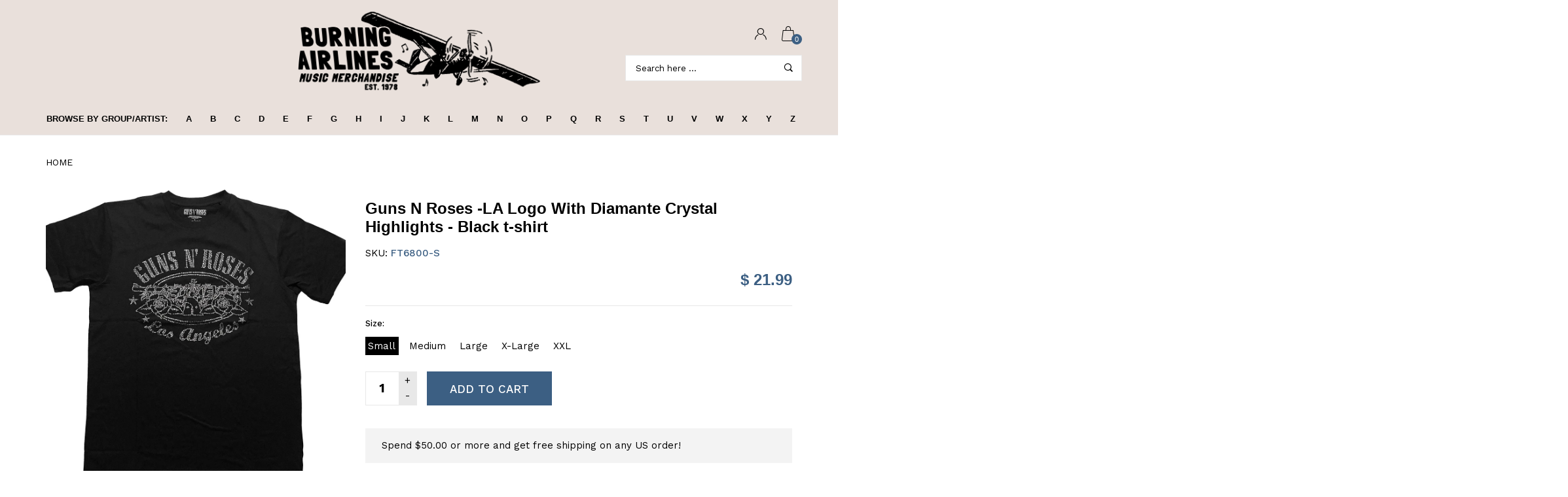

--- FILE ---
content_type: text/html; charset=utf-8
request_url: https://burningairlines.com/products/guns-n-roses-la-logo-with-diamante-crystal-highlights-black-t-shirt
body_size: 34210
content:
<!doctype html>
<!--[if IE 9]> <html class="ie9 no-js" lang="en"  itemscope itemtype="http://schema.org/WebPage"> <![endif]-->
<!--[if (gt IE 9)|!(IE)]><!--> <html class="no-js" lang="en"  itemscope itemtype="http://schema.org/WebPage"> <!--<![endif]-->
<head>
  <!-- Basic page needs ================================================== -->
<meta charset="utf-8">
<link rel="icon" href="//burningairlines.com/cdn/shop/files/ba_small.png?v=1613554792"  />
<!-- Banita Version 1.4.0 -->

<title> Guns N Roses -LA Logo With Diamante Crystal Highlights - Black t-shirt  
     &ndash; burning airlines 
</title>

    <meta name="description" content="Guns N Roses -LA Logo With Diamante Crystal Highlights - Black t-shirt An official licensed unisex soft-style cotton Tee featuring the Guns N&#39; Roses &#39;LA Logo&#39; design motif. This high quality t-shirt is available in a black colourway. Classic unisex fit tee in soft-style cotton with crew neck and short sleeves. Diamante">

<!-- Social meta ================================================== -->


  <meta property="og:type" content="product">
  <meta property="og:title" content="Guns N Roses -LA Logo With Diamante Crystal Highlights - Black t-shirt">
  <meta property="og:url" content="https://burningairlines.com/products/guns-n-roses-la-logo-with-diamante-crystal-highlights-black-t-shirt">
  
    <meta property="og:image" content="http://burningairlines.com/cdn/shop/files/ft6800_2766bddf-1ce6-4337-966e-46314c031121_grande.jpg?v=1687876073">
    <meta property="og:image:secure_url" content="https://burningairlines.com/cdn/shop/files/ft6800_2766bddf-1ce6-4337-966e-46314c031121_grande.jpg?v=1687876073">
  
  <meta property="og:price:amount" content="21.99">
  <meta property="og:price:currency" content="USD">
  


  <meta property="og:description" content="Guns N Roses -LA Logo With Diamante Crystal Highlights - Black t-shirt An official licensed unisex soft-style cotton Tee featuring the Guns N&#39; Roses &#39;LA Logo&#39; design motif. This high quality t-shirt is available in a black colourway. Classic unisex fit tee in soft-style cotton with crew neck and short sleeves. Diamante">


<meta property="og:site_name" content="burning airlines">



  <meta name="twitter:card" content="summary">




  <meta name="twitter:title" content="Guns N Roses -LA Logo With Diamante Crystal Highlights - Black t-shirt">
  <meta name="twitter:description" content="&lt;p&gt;Guns N Roses -LA Logo With Diamante Crystal Highlights - Black t-shirt&lt;/p&gt;
&lt;div class=&quot;details_item_description&quot; data-mce-fragment=&quot;1&quot;&gt;An official licensed unisex soft-style cotton Tee featuring the Guns N&#39; Roses &#39;LA Logo&#39; design motif. This high quality t-shirt is available in a black colourway.&lt;/div&gt;
&lt;div class=&quot;details_specification&quot; data-mce-fragment=&quot;1&quot;&gt;
&lt;div class=&quot;even_row clearfix&quot; data-mce-fragment=&quot;1&quot;&gt;&lt;/div&gt;
&lt;div class=&quot;even_row clearfix&quot; data-mce-fragment=&quot;1&quot;&gt;Classic unisex fit tee in soft-style cotton with crew neck and short sleeves. Diamante crystals highlight the circle logo, looks amazing.&lt;/div&gt;
&lt;/div&gt;
&lt;br&gt;">
  <meta name="twitter:image" content="https://burningairlines.com/cdn/shop/files/ft6800_2766bddf-1ce6-4337-966e-46314c031121_large.jpg?v=1687876073">
  <meta name="twitter:image:width" content="480">
  <meta name="twitter:image:height" content="480">
  
<!-- Helpers ================================================== -->
<link rel="canonical" href="https://burningairlines.com/products/guns-n-roses-la-logo-with-diamante-crystal-highlights-black-t-shirt">
<meta name="viewport" content="width=device-width, minimum-scale=1, maximum-scale=1">
<link href="//burningairlines.com/cdn/shop/t/5/assets/font-icomoon.css?v=3711982593422249331530898902" rel="stylesheet" type="text/css" media="all" />
<link href="//burningairlines.com/cdn/shop/t/5/assets/bootstrap.css?v=18518913803088796251530898899" rel="stylesheet" type="text/css" media="all" />
<link href="//burningairlines.com/cdn/shop/t/5/assets/slick.css?v=159475221184968723981530898907" rel="stylesheet" type="text/css" media="all" />
<link href="//burningairlines.com/cdn/shop/t/5/assets/magnific-popup.css?v=63443096081804039581530898906" rel="stylesheet" type="text/css" media="all" />
<link href="//burningairlines.com/cdn/shop/t/5/assets/darktooltip.css?v=45552637668200469231530898902" rel="stylesheet" type="text/css" media="all" />
<!-- Icon Font -->
<link href="//burningairlines.com/cdn/shop/t/5/assets/paymentfont.css?v=61689260315013005791530898907" rel="stylesheet" type="text/css" media="all" />
<link href="//burningairlines.com/cdn/shop/t/5/assets/style.css?v=175217732355682315591530898908" rel="stylesheet" type="text/css" media="all" />
<link href="//burningairlines.com/cdn/shop/t/5/assets/animate.css?v=65952693366673348661530898898" rel="stylesheet" type="text/css" media="all" />
<!-- Custom + rtl -->

<link href="//burningairlines.com/cdn/shop/t/5/assets/custom_colors.css?v=103603153697330247851531579471" rel="stylesheet" type="text/css" media="all" />
<link href="//burningairlines.com/cdn/shop/t/5/assets/custom.css?v=121173579450977682811531729019" rel="stylesheet" type="text/css" media="all" />


  
  <link href="//fonts.googleapis.com/css?family=Work+Sans" rel="stylesheet" type="text/css" media="all" />




  
  <link href="//fonts.googleapis.com/css?family=Helvetica" rel="stylesheet" type="text/css" media="all" />

<script src="//burningairlines.com/cdn/shop/t/5/assets/jquery.min.js?v=98113469058130162841530898906" type="text/javascript"></script>
<script src="//burningairlines.com/cdn/shop/t/5/assets/jquery.cookie.min.js?v=36065365654607405641530898904" type="text/javascript"></script>
<script type="text/javascript">
    var price_format="$ {{amount}} USD";
    locale = [];
    window.shopCurrency = "USD";
    window.supported_currencies = "$:USD|£:GBP|€:EUR";
    locales={
        recently_added_items:"Recently added item(s)",
        no_items_in_cart:"Your Cart is empty",
        remove:"Remove",
        edit:"Edit",
        qty:"Qty",
        apply:"Apply",
        added:"Added",
        add_to_cart:"Add to Cart",
        adding:"Adding...",
        days:"DAYS",
        hrs:"HRS",
        min:"MIN",
        sec:"SEC"
    }
</script>









  <script>window.performance && window.performance.mark && window.performance.mark('shopify.content_for_header.start');</script><meta id="shopify-digital-wallet" name="shopify-digital-wallet" content="/10193647/digital_wallets/dialog">
<meta name="shopify-checkout-api-token" content="f4e0c7f92b709699d1bb169a89b5a9eb">
<meta id="in-context-paypal-metadata" data-shop-id="10193647" data-venmo-supported="true" data-environment="production" data-locale="en_US" data-paypal-v4="true" data-currency="USD">
<link rel="alternate" type="application/json+oembed" href="https://burningairlines.com/products/guns-n-roses-la-logo-with-diamante-crystal-highlights-black-t-shirt.oembed">
<script async="async" src="/checkouts/internal/preloads.js?locale=en-US"></script>
<script id="shopify-features" type="application/json">{"accessToken":"f4e0c7f92b709699d1bb169a89b5a9eb","betas":["rich-media-storefront-analytics"],"domain":"burningairlines.com","predictiveSearch":true,"shopId":10193647,"locale":"en"}</script>
<script>var Shopify = Shopify || {};
Shopify.shop = "grotwear.myshopify.com";
Shopify.locale = "en";
Shopify.currency = {"active":"USD","rate":"1.0"};
Shopify.country = "US";
Shopify.theme = {"name":"banita-1-4-0","id":16799236147,"schema_name":"Banita","schema_version":"1.4.0","theme_store_id":null,"role":"main"};
Shopify.theme.handle = "null";
Shopify.theme.style = {"id":null,"handle":null};
Shopify.cdnHost = "burningairlines.com/cdn";
Shopify.routes = Shopify.routes || {};
Shopify.routes.root = "/";</script>
<script type="module">!function(o){(o.Shopify=o.Shopify||{}).modules=!0}(window);</script>
<script>!function(o){function n(){var o=[];function n(){o.push(Array.prototype.slice.apply(arguments))}return n.q=o,n}var t=o.Shopify=o.Shopify||{};t.loadFeatures=n(),t.autoloadFeatures=n()}(window);</script>
<script id="shop-js-analytics" type="application/json">{"pageType":"product"}</script>
<script defer="defer" async type="module" src="//burningairlines.com/cdn/shopifycloud/shop-js/modules/v2/client.init-shop-cart-sync_BdyHc3Nr.en.esm.js"></script>
<script defer="defer" async type="module" src="//burningairlines.com/cdn/shopifycloud/shop-js/modules/v2/chunk.common_Daul8nwZ.esm.js"></script>
<script type="module">
  await import("//burningairlines.com/cdn/shopifycloud/shop-js/modules/v2/client.init-shop-cart-sync_BdyHc3Nr.en.esm.js");
await import("//burningairlines.com/cdn/shopifycloud/shop-js/modules/v2/chunk.common_Daul8nwZ.esm.js");

  window.Shopify.SignInWithShop?.initShopCartSync?.({"fedCMEnabled":true,"windoidEnabled":true});

</script>
<script>(function() {
  var isLoaded = false;
  function asyncLoad() {
    if (isLoaded) return;
    isLoaded = true;
    var urls = ["https:\/\/chimpstatic.com\/mcjs-connected\/js\/users\/cd6961ea86b0b7c9ef42be694\/eab3be166aa77c54f591fcf3a.js?shop=grotwear.myshopify.com","https:\/\/cdn.hextom.com\/js\/quickannouncementbar.js?shop=grotwear.myshopify.com"];
    for (var i = 0; i < urls.length; i++) {
      var s = document.createElement('script');
      s.type = 'text/javascript';
      s.async = true;
      s.src = urls[i];
      var x = document.getElementsByTagName('script')[0];
      x.parentNode.insertBefore(s, x);
    }
  };
  if(window.attachEvent) {
    window.attachEvent('onload', asyncLoad);
  } else {
    window.addEventListener('load', asyncLoad, false);
  }
})();</script>
<script id="__st">var __st={"a":10193647,"offset":-18000,"reqid":"b5618064-78bf-4818-8cd3-f9ee2e394c0d-1769001951","pageurl":"burningairlines.com\/products\/guns-n-roses-la-logo-with-diamante-crystal-highlights-black-t-shirt","u":"8a04f67c4e3f","p":"product","rtyp":"product","rid":7999862440164};</script>
<script>window.ShopifyPaypalV4VisibilityTracking = true;</script>
<script id="captcha-bootstrap">!function(){'use strict';const t='contact',e='account',n='new_comment',o=[[t,t],['blogs',n],['comments',n],[t,'customer']],c=[[e,'customer_login'],[e,'guest_login'],[e,'recover_customer_password'],[e,'create_customer']],r=t=>t.map((([t,e])=>`form[action*='/${t}']:not([data-nocaptcha='true']) input[name='form_type'][value='${e}']`)).join(','),a=t=>()=>t?[...document.querySelectorAll(t)].map((t=>t.form)):[];function s(){const t=[...o],e=r(t);return a(e)}const i='password',u='form_key',d=['recaptcha-v3-token','g-recaptcha-response','h-captcha-response',i],f=()=>{try{return window.sessionStorage}catch{return}},m='__shopify_v',_=t=>t.elements[u];function p(t,e,n=!1){try{const o=window.sessionStorage,c=JSON.parse(o.getItem(e)),{data:r}=function(t){const{data:e,action:n}=t;return t[m]||n?{data:e,action:n}:{data:t,action:n}}(c);for(const[e,n]of Object.entries(r))t.elements[e]&&(t.elements[e].value=n);n&&o.removeItem(e)}catch(o){console.error('form repopulation failed',{error:o})}}const l='form_type',E='cptcha';function T(t){t.dataset[E]=!0}const w=window,h=w.document,L='Shopify',v='ce_forms',y='captcha';let A=!1;((t,e)=>{const n=(g='f06e6c50-85a8-45c8-87d0-21a2b65856fe',I='https://cdn.shopify.com/shopifycloud/storefront-forms-hcaptcha/ce_storefront_forms_captcha_hcaptcha.v1.5.2.iife.js',D={infoText:'Protected by hCaptcha',privacyText:'Privacy',termsText:'Terms'},(t,e,n)=>{const o=w[L][v],c=o.bindForm;if(c)return c(t,g,e,D).then(n);var r;o.q.push([[t,g,e,D],n]),r=I,A||(h.body.append(Object.assign(h.createElement('script'),{id:'captcha-provider',async:!0,src:r})),A=!0)});var g,I,D;w[L]=w[L]||{},w[L][v]=w[L][v]||{},w[L][v].q=[],w[L][y]=w[L][y]||{},w[L][y].protect=function(t,e){n(t,void 0,e),T(t)},Object.freeze(w[L][y]),function(t,e,n,w,h,L){const[v,y,A,g]=function(t,e,n){const i=e?o:[],u=t?c:[],d=[...i,...u],f=r(d),m=r(i),_=r(d.filter((([t,e])=>n.includes(e))));return[a(f),a(m),a(_),s()]}(w,h,L),I=t=>{const e=t.target;return e instanceof HTMLFormElement?e:e&&e.form},D=t=>v().includes(t);t.addEventListener('submit',(t=>{const e=I(t);if(!e)return;const n=D(e)&&!e.dataset.hcaptchaBound&&!e.dataset.recaptchaBound,o=_(e),c=g().includes(e)&&(!o||!o.value);(n||c)&&t.preventDefault(),c&&!n&&(function(t){try{if(!f())return;!function(t){const e=f();if(!e)return;const n=_(t);if(!n)return;const o=n.value;o&&e.removeItem(o)}(t);const e=Array.from(Array(32),(()=>Math.random().toString(36)[2])).join('');!function(t,e){_(t)||t.append(Object.assign(document.createElement('input'),{type:'hidden',name:u})),t.elements[u].value=e}(t,e),function(t,e){const n=f();if(!n)return;const o=[...t.querySelectorAll(`input[type='${i}']`)].map((({name:t})=>t)),c=[...d,...o],r={};for(const[a,s]of new FormData(t).entries())c.includes(a)||(r[a]=s);n.setItem(e,JSON.stringify({[m]:1,action:t.action,data:r}))}(t,e)}catch(e){console.error('failed to persist form',e)}}(e),e.submit())}));const S=(t,e)=>{t&&!t.dataset[E]&&(n(t,e.some((e=>e===t))),T(t))};for(const o of['focusin','change'])t.addEventListener(o,(t=>{const e=I(t);D(e)&&S(e,y())}));const B=e.get('form_key'),M=e.get(l),P=B&&M;t.addEventListener('DOMContentLoaded',(()=>{const t=y();if(P)for(const e of t)e.elements[l].value===M&&p(e,B);[...new Set([...A(),...v().filter((t=>'true'===t.dataset.shopifyCaptcha))])].forEach((e=>S(e,t)))}))}(h,new URLSearchParams(w.location.search),n,t,e,['guest_login'])})(!0,!0)}();</script>
<script integrity="sha256-4kQ18oKyAcykRKYeNunJcIwy7WH5gtpwJnB7kiuLZ1E=" data-source-attribution="shopify.loadfeatures" defer="defer" src="//burningairlines.com/cdn/shopifycloud/storefront/assets/storefront/load_feature-a0a9edcb.js" crossorigin="anonymous"></script>
<script data-source-attribution="shopify.dynamic_checkout.dynamic.init">var Shopify=Shopify||{};Shopify.PaymentButton=Shopify.PaymentButton||{isStorefrontPortableWallets:!0,init:function(){window.Shopify.PaymentButton.init=function(){};var t=document.createElement("script");t.src="https://burningairlines.com/cdn/shopifycloud/portable-wallets/latest/portable-wallets.en.js",t.type="module",document.head.appendChild(t)}};
</script>
<script data-source-attribution="shopify.dynamic_checkout.buyer_consent">
  function portableWalletsHideBuyerConsent(e){var t=document.getElementById("shopify-buyer-consent"),n=document.getElementById("shopify-subscription-policy-button");t&&n&&(t.classList.add("hidden"),t.setAttribute("aria-hidden","true"),n.removeEventListener("click",e))}function portableWalletsShowBuyerConsent(e){var t=document.getElementById("shopify-buyer-consent"),n=document.getElementById("shopify-subscription-policy-button");t&&n&&(t.classList.remove("hidden"),t.removeAttribute("aria-hidden"),n.addEventListener("click",e))}window.Shopify?.PaymentButton&&(window.Shopify.PaymentButton.hideBuyerConsent=portableWalletsHideBuyerConsent,window.Shopify.PaymentButton.showBuyerConsent=portableWalletsShowBuyerConsent);
</script>
<script data-source-attribution="shopify.dynamic_checkout.cart.bootstrap">document.addEventListener("DOMContentLoaded",(function(){function t(){return document.querySelector("shopify-accelerated-checkout-cart, shopify-accelerated-checkout")}if(t())Shopify.PaymentButton.init();else{new MutationObserver((function(e,n){t()&&(Shopify.PaymentButton.init(),n.disconnect())})).observe(document.body,{childList:!0,subtree:!0})}}));
</script>
<link id="shopify-accelerated-checkout-styles" rel="stylesheet" media="screen" href="https://burningairlines.com/cdn/shopifycloud/portable-wallets/latest/accelerated-checkout-backwards-compat.css" crossorigin="anonymous">
<style id="shopify-accelerated-checkout-cart">
        #shopify-buyer-consent {
  margin-top: 1em;
  display: inline-block;
  width: 100%;
}

#shopify-buyer-consent.hidden {
  display: none;
}

#shopify-subscription-policy-button {
  background: none;
  border: none;
  padding: 0;
  text-decoration: underline;
  font-size: inherit;
  cursor: pointer;
}

#shopify-subscription-policy-button::before {
  box-shadow: none;
}

      </style>

<script>window.performance && window.performance.mark && window.performance.mark('shopify.content_for_header.end');</script>
<link href="https://monorail-edge.shopifysvc.com" rel="dns-prefetch">
<script>(function(){if ("sendBeacon" in navigator && "performance" in window) {try {var session_token_from_headers = performance.getEntriesByType('navigation')[0].serverTiming.find(x => x.name == '_s').description;} catch {var session_token_from_headers = undefined;}var session_cookie_matches = document.cookie.match(/_shopify_s=([^;]*)/);var session_token_from_cookie = session_cookie_matches && session_cookie_matches.length === 2 ? session_cookie_matches[1] : "";var session_token = session_token_from_headers || session_token_from_cookie || "";function handle_abandonment_event(e) {var entries = performance.getEntries().filter(function(entry) {return /monorail-edge.shopifysvc.com/.test(entry.name);});if (!window.abandonment_tracked && entries.length === 0) {window.abandonment_tracked = true;var currentMs = Date.now();var navigation_start = performance.timing.navigationStart;var payload = {shop_id: 10193647,url: window.location.href,navigation_start,duration: currentMs - navigation_start,session_token,page_type: "product"};window.navigator.sendBeacon("https://monorail-edge.shopifysvc.com/v1/produce", JSON.stringify({schema_id: "online_store_buyer_site_abandonment/1.1",payload: payload,metadata: {event_created_at_ms: currentMs,event_sent_at_ms: currentMs}}));}}window.addEventListener('pagehide', handle_abandonment_event);}}());</script>
<script id="web-pixels-manager-setup">(function e(e,d,r,n,o){if(void 0===o&&(o={}),!Boolean(null===(a=null===(i=window.Shopify)||void 0===i?void 0:i.analytics)||void 0===a?void 0:a.replayQueue)){var i,a;window.Shopify=window.Shopify||{};var t=window.Shopify;t.analytics=t.analytics||{};var s=t.analytics;s.replayQueue=[],s.publish=function(e,d,r){return s.replayQueue.push([e,d,r]),!0};try{self.performance.mark("wpm:start")}catch(e){}var l=function(){var e={modern:/Edge?\/(1{2}[4-9]|1[2-9]\d|[2-9]\d{2}|\d{4,})\.\d+(\.\d+|)|Firefox\/(1{2}[4-9]|1[2-9]\d|[2-9]\d{2}|\d{4,})\.\d+(\.\d+|)|Chrom(ium|e)\/(9{2}|\d{3,})\.\d+(\.\d+|)|(Maci|X1{2}).+ Version\/(15\.\d+|(1[6-9]|[2-9]\d|\d{3,})\.\d+)([,.]\d+|)( \(\w+\)|)( Mobile\/\w+|) Safari\/|Chrome.+OPR\/(9{2}|\d{3,})\.\d+\.\d+|(CPU[ +]OS|iPhone[ +]OS|CPU[ +]iPhone|CPU IPhone OS|CPU iPad OS)[ +]+(15[._]\d+|(1[6-9]|[2-9]\d|\d{3,})[._]\d+)([._]\d+|)|Android:?[ /-](13[3-9]|1[4-9]\d|[2-9]\d{2}|\d{4,})(\.\d+|)(\.\d+|)|Android.+Firefox\/(13[5-9]|1[4-9]\d|[2-9]\d{2}|\d{4,})\.\d+(\.\d+|)|Android.+Chrom(ium|e)\/(13[3-9]|1[4-9]\d|[2-9]\d{2}|\d{4,})\.\d+(\.\d+|)|SamsungBrowser\/([2-9]\d|\d{3,})\.\d+/,legacy:/Edge?\/(1[6-9]|[2-9]\d|\d{3,})\.\d+(\.\d+|)|Firefox\/(5[4-9]|[6-9]\d|\d{3,})\.\d+(\.\d+|)|Chrom(ium|e)\/(5[1-9]|[6-9]\d|\d{3,})\.\d+(\.\d+|)([\d.]+$|.*Safari\/(?![\d.]+ Edge\/[\d.]+$))|(Maci|X1{2}).+ Version\/(10\.\d+|(1[1-9]|[2-9]\d|\d{3,})\.\d+)([,.]\d+|)( \(\w+\)|)( Mobile\/\w+|) Safari\/|Chrome.+OPR\/(3[89]|[4-9]\d|\d{3,})\.\d+\.\d+|(CPU[ +]OS|iPhone[ +]OS|CPU[ +]iPhone|CPU IPhone OS|CPU iPad OS)[ +]+(10[._]\d+|(1[1-9]|[2-9]\d|\d{3,})[._]\d+)([._]\d+|)|Android:?[ /-](13[3-9]|1[4-9]\d|[2-9]\d{2}|\d{4,})(\.\d+|)(\.\d+|)|Mobile Safari.+OPR\/([89]\d|\d{3,})\.\d+\.\d+|Android.+Firefox\/(13[5-9]|1[4-9]\d|[2-9]\d{2}|\d{4,})\.\d+(\.\d+|)|Android.+Chrom(ium|e)\/(13[3-9]|1[4-9]\d|[2-9]\d{2}|\d{4,})\.\d+(\.\d+|)|Android.+(UC? ?Browser|UCWEB|U3)[ /]?(15\.([5-9]|\d{2,})|(1[6-9]|[2-9]\d|\d{3,})\.\d+)\.\d+|SamsungBrowser\/(5\.\d+|([6-9]|\d{2,})\.\d+)|Android.+MQ{2}Browser\/(14(\.(9|\d{2,})|)|(1[5-9]|[2-9]\d|\d{3,})(\.\d+|))(\.\d+|)|K[Aa][Ii]OS\/(3\.\d+|([4-9]|\d{2,})\.\d+)(\.\d+|)/},d=e.modern,r=e.legacy,n=navigator.userAgent;return n.match(d)?"modern":n.match(r)?"legacy":"unknown"}(),u="modern"===l?"modern":"legacy",c=(null!=n?n:{modern:"",legacy:""})[u],f=function(e){return[e.baseUrl,"/wpm","/b",e.hashVersion,"modern"===e.buildTarget?"m":"l",".js"].join("")}({baseUrl:d,hashVersion:r,buildTarget:u}),m=function(e){var d=e.version,r=e.bundleTarget,n=e.surface,o=e.pageUrl,i=e.monorailEndpoint;return{emit:function(e){var a=e.status,t=e.errorMsg,s=(new Date).getTime(),l=JSON.stringify({metadata:{event_sent_at_ms:s},events:[{schema_id:"web_pixels_manager_load/3.1",payload:{version:d,bundle_target:r,page_url:o,status:a,surface:n,error_msg:t},metadata:{event_created_at_ms:s}}]});if(!i)return console&&console.warn&&console.warn("[Web Pixels Manager] No Monorail endpoint provided, skipping logging."),!1;try{return self.navigator.sendBeacon.bind(self.navigator)(i,l)}catch(e){}var u=new XMLHttpRequest;try{return u.open("POST",i,!0),u.setRequestHeader("Content-Type","text/plain"),u.send(l),!0}catch(e){return console&&console.warn&&console.warn("[Web Pixels Manager] Got an unhandled error while logging to Monorail."),!1}}}}({version:r,bundleTarget:l,surface:e.surface,pageUrl:self.location.href,monorailEndpoint:e.monorailEndpoint});try{o.browserTarget=l,function(e){var d=e.src,r=e.async,n=void 0===r||r,o=e.onload,i=e.onerror,a=e.sri,t=e.scriptDataAttributes,s=void 0===t?{}:t,l=document.createElement("script"),u=document.querySelector("head"),c=document.querySelector("body");if(l.async=n,l.src=d,a&&(l.integrity=a,l.crossOrigin="anonymous"),s)for(var f in s)if(Object.prototype.hasOwnProperty.call(s,f))try{l.dataset[f]=s[f]}catch(e){}if(o&&l.addEventListener("load",o),i&&l.addEventListener("error",i),u)u.appendChild(l);else{if(!c)throw new Error("Did not find a head or body element to append the script");c.appendChild(l)}}({src:f,async:!0,onload:function(){if(!function(){var e,d;return Boolean(null===(d=null===(e=window.Shopify)||void 0===e?void 0:e.analytics)||void 0===d?void 0:d.initialized)}()){var d=window.webPixelsManager.init(e)||void 0;if(d){var r=window.Shopify.analytics;r.replayQueue.forEach((function(e){var r=e[0],n=e[1],o=e[2];d.publishCustomEvent(r,n,o)})),r.replayQueue=[],r.publish=d.publishCustomEvent,r.visitor=d.visitor,r.initialized=!0}}},onerror:function(){return m.emit({status:"failed",errorMsg:"".concat(f," has failed to load")})},sri:function(e){var d=/^sha384-[A-Za-z0-9+/=]+$/;return"string"==typeof e&&d.test(e)}(c)?c:"",scriptDataAttributes:o}),m.emit({status:"loading"})}catch(e){m.emit({status:"failed",errorMsg:(null==e?void 0:e.message)||"Unknown error"})}}})({shopId: 10193647,storefrontBaseUrl: "https://burningairlines.com",extensionsBaseUrl: "https://extensions.shopifycdn.com/cdn/shopifycloud/web-pixels-manager",monorailEndpoint: "https://monorail-edge.shopifysvc.com/unstable/produce_batch",surface: "storefront-renderer",enabledBetaFlags: ["2dca8a86"],webPixelsConfigList: [{"id":"61178084","configuration":"{\"tagID\":\"2613777574551\"}","eventPayloadVersion":"v1","runtimeContext":"STRICT","scriptVersion":"18031546ee651571ed29edbe71a3550b","type":"APP","apiClientId":3009811,"privacyPurposes":["ANALYTICS","MARKETING","SALE_OF_DATA"],"dataSharingAdjustments":{"protectedCustomerApprovalScopes":["read_customer_address","read_customer_email","read_customer_name","read_customer_personal_data","read_customer_phone"]}},{"id":"68616420","eventPayloadVersion":"v1","runtimeContext":"LAX","scriptVersion":"1","type":"CUSTOM","privacyPurposes":["ANALYTICS"],"name":"Google Analytics tag (migrated)"},{"id":"shopify-app-pixel","configuration":"{}","eventPayloadVersion":"v1","runtimeContext":"STRICT","scriptVersion":"0450","apiClientId":"shopify-pixel","type":"APP","privacyPurposes":["ANALYTICS","MARKETING"]},{"id":"shopify-custom-pixel","eventPayloadVersion":"v1","runtimeContext":"LAX","scriptVersion":"0450","apiClientId":"shopify-pixel","type":"CUSTOM","privacyPurposes":["ANALYTICS","MARKETING"]}],isMerchantRequest: false,initData: {"shop":{"name":"burning airlines","paymentSettings":{"currencyCode":"USD"},"myshopifyDomain":"grotwear.myshopify.com","countryCode":"US","storefrontUrl":"https:\/\/burningairlines.com"},"customer":null,"cart":null,"checkout":null,"productVariants":[{"price":{"amount":21.99,"currencyCode":"USD"},"product":{"title":"Guns N Roses -LA Logo With Diamante Crystal Highlights - Black t-shirt","vendor":"grotwear","id":"7999862440164","untranslatedTitle":"Guns N Roses -LA Logo With Diamante Crystal Highlights - Black t-shirt","url":"\/products\/guns-n-roses-la-logo-with-diamante-crystal-highlights-black-t-shirt","type":"T-shirt"},"id":"44005508907236","image":{"src":"\/\/burningairlines.com\/cdn\/shop\/files\/ft6800_2766bddf-1ce6-4337-966e-46314c031121.jpg?v=1687876073"},"sku":"FT6800-S","title":"Small","untranslatedTitle":"Small"},{"price":{"amount":21.99,"currencyCode":"USD"},"product":{"title":"Guns N Roses -LA Logo With Diamante Crystal Highlights - Black t-shirt","vendor":"grotwear","id":"7999862440164","untranslatedTitle":"Guns N Roses -LA Logo With Diamante Crystal Highlights - Black t-shirt","url":"\/products\/guns-n-roses-la-logo-with-diamante-crystal-highlights-black-t-shirt","type":"T-shirt"},"id":"44005508940004","image":{"src":"\/\/burningairlines.com\/cdn\/shop\/files\/ft6800_2766bddf-1ce6-4337-966e-46314c031121.jpg?v=1687876073"},"sku":"FT6800-M","title":"Medium","untranslatedTitle":"Medium"},{"price":{"amount":21.99,"currencyCode":"USD"},"product":{"title":"Guns N Roses -LA Logo With Diamante Crystal Highlights - Black t-shirt","vendor":"grotwear","id":"7999862440164","untranslatedTitle":"Guns N Roses -LA Logo With Diamante Crystal Highlights - Black t-shirt","url":"\/products\/guns-n-roses-la-logo-with-diamante-crystal-highlights-black-t-shirt","type":"T-shirt"},"id":"44005508972772","image":{"src":"\/\/burningairlines.com\/cdn\/shop\/files\/ft6800_2766bddf-1ce6-4337-966e-46314c031121.jpg?v=1687876073"},"sku":"FT6800-L","title":"Large","untranslatedTitle":"Large"},{"price":{"amount":21.99,"currencyCode":"USD"},"product":{"title":"Guns N Roses -LA Logo With Diamante Crystal Highlights - Black t-shirt","vendor":"grotwear","id":"7999862440164","untranslatedTitle":"Guns N Roses -LA Logo With Diamante Crystal Highlights - Black t-shirt","url":"\/products\/guns-n-roses-la-logo-with-diamante-crystal-highlights-black-t-shirt","type":"T-shirt"},"id":"44005509005540","image":{"src":"\/\/burningairlines.com\/cdn\/shop\/files\/ft6800_2766bddf-1ce6-4337-966e-46314c031121.jpg?v=1687876073"},"sku":"FT6800-X","title":"X-Large","untranslatedTitle":"X-Large"},{"price":{"amount":21.99,"currencyCode":"USD"},"product":{"title":"Guns N Roses -LA Logo With Diamante Crystal Highlights - Black t-shirt","vendor":"grotwear","id":"7999862440164","untranslatedTitle":"Guns N Roses -LA Logo With Diamante Crystal Highlights - Black t-shirt","url":"\/products\/guns-n-roses-la-logo-with-diamante-crystal-highlights-black-t-shirt","type":"T-shirt"},"id":"44005509038308","image":{"src":"\/\/burningairlines.com\/cdn\/shop\/files\/ft6800_2766bddf-1ce6-4337-966e-46314c031121.jpg?v=1687876073"},"sku":"FT6800-2","title":"XXL","untranslatedTitle":"XXL"}],"purchasingCompany":null},},"https://burningairlines.com/cdn","fcfee988w5aeb613cpc8e4bc33m6693e112",{"modern":"","legacy":""},{"shopId":"10193647","storefrontBaseUrl":"https:\/\/burningairlines.com","extensionBaseUrl":"https:\/\/extensions.shopifycdn.com\/cdn\/shopifycloud\/web-pixels-manager","surface":"storefront-renderer","enabledBetaFlags":"[\"2dca8a86\"]","isMerchantRequest":"false","hashVersion":"fcfee988w5aeb613cpc8e4bc33m6693e112","publish":"custom","events":"[[\"page_viewed\",{}],[\"product_viewed\",{\"productVariant\":{\"price\":{\"amount\":21.99,\"currencyCode\":\"USD\"},\"product\":{\"title\":\"Guns N Roses -LA Logo With Diamante Crystal Highlights - Black t-shirt\",\"vendor\":\"grotwear\",\"id\":\"7999862440164\",\"untranslatedTitle\":\"Guns N Roses -LA Logo With Diamante Crystal Highlights - Black t-shirt\",\"url\":\"\/products\/guns-n-roses-la-logo-with-diamante-crystal-highlights-black-t-shirt\",\"type\":\"T-shirt\"},\"id\":\"44005508907236\",\"image\":{\"src\":\"\/\/burningairlines.com\/cdn\/shop\/files\/ft6800_2766bddf-1ce6-4337-966e-46314c031121.jpg?v=1687876073\"},\"sku\":\"FT6800-S\",\"title\":\"Small\",\"untranslatedTitle\":\"Small\"}}]]"});</script><script>
  window.ShopifyAnalytics = window.ShopifyAnalytics || {};
  window.ShopifyAnalytics.meta = window.ShopifyAnalytics.meta || {};
  window.ShopifyAnalytics.meta.currency = 'USD';
  var meta = {"product":{"id":7999862440164,"gid":"gid:\/\/shopify\/Product\/7999862440164","vendor":"grotwear","type":"T-shirt","handle":"guns-n-roses-la-logo-with-diamante-crystal-highlights-black-t-shirt","variants":[{"id":44005508907236,"price":2199,"name":"Guns N Roses -LA Logo With Diamante Crystal Highlights - Black t-shirt - Small","public_title":"Small","sku":"FT6800-S"},{"id":44005508940004,"price":2199,"name":"Guns N Roses -LA Logo With Diamante Crystal Highlights - Black t-shirt - Medium","public_title":"Medium","sku":"FT6800-M"},{"id":44005508972772,"price":2199,"name":"Guns N Roses -LA Logo With Diamante Crystal Highlights - Black t-shirt - Large","public_title":"Large","sku":"FT6800-L"},{"id":44005509005540,"price":2199,"name":"Guns N Roses -LA Logo With Diamante Crystal Highlights - Black t-shirt - X-Large","public_title":"X-Large","sku":"FT6800-X"},{"id":44005509038308,"price":2199,"name":"Guns N Roses -LA Logo With Diamante Crystal Highlights - Black t-shirt - XXL","public_title":"XXL","sku":"FT6800-2"}],"remote":false},"page":{"pageType":"product","resourceType":"product","resourceId":7999862440164,"requestId":"b5618064-78bf-4818-8cd3-f9ee2e394c0d-1769001951"}};
  for (var attr in meta) {
    window.ShopifyAnalytics.meta[attr] = meta[attr];
  }
</script>
<script class="analytics">
  (function () {
    var customDocumentWrite = function(content) {
      var jquery = null;

      if (window.jQuery) {
        jquery = window.jQuery;
      } else if (window.Checkout && window.Checkout.$) {
        jquery = window.Checkout.$;
      }

      if (jquery) {
        jquery('body').append(content);
      }
    };

    var hasLoggedConversion = function(token) {
      if (token) {
        return document.cookie.indexOf('loggedConversion=' + token) !== -1;
      }
      return false;
    }

    var setCookieIfConversion = function(token) {
      if (token) {
        var twoMonthsFromNow = new Date(Date.now());
        twoMonthsFromNow.setMonth(twoMonthsFromNow.getMonth() + 2);

        document.cookie = 'loggedConversion=' + token + '; expires=' + twoMonthsFromNow;
      }
    }

    var trekkie = window.ShopifyAnalytics.lib = window.trekkie = window.trekkie || [];
    if (trekkie.integrations) {
      return;
    }
    trekkie.methods = [
      'identify',
      'page',
      'ready',
      'track',
      'trackForm',
      'trackLink'
    ];
    trekkie.factory = function(method) {
      return function() {
        var args = Array.prototype.slice.call(arguments);
        args.unshift(method);
        trekkie.push(args);
        return trekkie;
      };
    };
    for (var i = 0; i < trekkie.methods.length; i++) {
      var key = trekkie.methods[i];
      trekkie[key] = trekkie.factory(key);
    }
    trekkie.load = function(config) {
      trekkie.config = config || {};
      trekkie.config.initialDocumentCookie = document.cookie;
      var first = document.getElementsByTagName('script')[0];
      var script = document.createElement('script');
      script.type = 'text/javascript';
      script.onerror = function(e) {
        var scriptFallback = document.createElement('script');
        scriptFallback.type = 'text/javascript';
        scriptFallback.onerror = function(error) {
                var Monorail = {
      produce: function produce(monorailDomain, schemaId, payload) {
        var currentMs = new Date().getTime();
        var event = {
          schema_id: schemaId,
          payload: payload,
          metadata: {
            event_created_at_ms: currentMs,
            event_sent_at_ms: currentMs
          }
        };
        return Monorail.sendRequest("https://" + monorailDomain + "/v1/produce", JSON.stringify(event));
      },
      sendRequest: function sendRequest(endpointUrl, payload) {
        // Try the sendBeacon API
        if (window && window.navigator && typeof window.navigator.sendBeacon === 'function' && typeof window.Blob === 'function' && !Monorail.isIos12()) {
          var blobData = new window.Blob([payload], {
            type: 'text/plain'
          });

          if (window.navigator.sendBeacon(endpointUrl, blobData)) {
            return true;
          } // sendBeacon was not successful

        } // XHR beacon

        var xhr = new XMLHttpRequest();

        try {
          xhr.open('POST', endpointUrl);
          xhr.setRequestHeader('Content-Type', 'text/plain');
          xhr.send(payload);
        } catch (e) {
          console.log(e);
        }

        return false;
      },
      isIos12: function isIos12() {
        return window.navigator.userAgent.lastIndexOf('iPhone; CPU iPhone OS 12_') !== -1 || window.navigator.userAgent.lastIndexOf('iPad; CPU OS 12_') !== -1;
      }
    };
    Monorail.produce('monorail-edge.shopifysvc.com',
      'trekkie_storefront_load_errors/1.1',
      {shop_id: 10193647,
      theme_id: 16799236147,
      app_name: "storefront",
      context_url: window.location.href,
      source_url: "//burningairlines.com/cdn/s/trekkie.storefront.cd680fe47e6c39ca5d5df5f0a32d569bc48c0f27.min.js"});

        };
        scriptFallback.async = true;
        scriptFallback.src = '//burningairlines.com/cdn/s/trekkie.storefront.cd680fe47e6c39ca5d5df5f0a32d569bc48c0f27.min.js';
        first.parentNode.insertBefore(scriptFallback, first);
      };
      script.async = true;
      script.src = '//burningairlines.com/cdn/s/trekkie.storefront.cd680fe47e6c39ca5d5df5f0a32d569bc48c0f27.min.js';
      first.parentNode.insertBefore(script, first);
    };
    trekkie.load(
      {"Trekkie":{"appName":"storefront","development":false,"defaultAttributes":{"shopId":10193647,"isMerchantRequest":null,"themeId":16799236147,"themeCityHash":"6902936374381544867","contentLanguage":"en","currency":"USD","eventMetadataId":"2e807822-c0d6-4583-86ba-1cf2ca24f501"},"isServerSideCookieWritingEnabled":true,"monorailRegion":"shop_domain","enabledBetaFlags":["65f19447"]},"Session Attribution":{},"S2S":{"facebookCapiEnabled":false,"source":"trekkie-storefront-renderer","apiClientId":580111}}
    );

    var loaded = false;
    trekkie.ready(function() {
      if (loaded) return;
      loaded = true;

      window.ShopifyAnalytics.lib = window.trekkie;

      var originalDocumentWrite = document.write;
      document.write = customDocumentWrite;
      try { window.ShopifyAnalytics.merchantGoogleAnalytics.call(this); } catch(error) {};
      document.write = originalDocumentWrite;

      window.ShopifyAnalytics.lib.page(null,{"pageType":"product","resourceType":"product","resourceId":7999862440164,"requestId":"b5618064-78bf-4818-8cd3-f9ee2e394c0d-1769001951","shopifyEmitted":true});

      var match = window.location.pathname.match(/checkouts\/(.+)\/(thank_you|post_purchase)/)
      var token = match? match[1]: undefined;
      if (!hasLoggedConversion(token)) {
        setCookieIfConversion(token);
        window.ShopifyAnalytics.lib.track("Viewed Product",{"currency":"USD","variantId":44005508907236,"productId":7999862440164,"productGid":"gid:\/\/shopify\/Product\/7999862440164","name":"Guns N Roses -LA Logo With Diamante Crystal Highlights - Black t-shirt - Small","price":"21.99","sku":"FT6800-S","brand":"grotwear","variant":"Small","category":"T-shirt","nonInteraction":true,"remote":false},undefined,undefined,{"shopifyEmitted":true});
      window.ShopifyAnalytics.lib.track("monorail:\/\/trekkie_storefront_viewed_product\/1.1",{"currency":"USD","variantId":44005508907236,"productId":7999862440164,"productGid":"gid:\/\/shopify\/Product\/7999862440164","name":"Guns N Roses -LA Logo With Diamante Crystal Highlights - Black t-shirt - Small","price":"21.99","sku":"FT6800-S","brand":"grotwear","variant":"Small","category":"T-shirt","nonInteraction":true,"remote":false,"referer":"https:\/\/burningairlines.com\/products\/guns-n-roses-la-logo-with-diamante-crystal-highlights-black-t-shirt"});
      }
    });


        var eventsListenerScript = document.createElement('script');
        eventsListenerScript.async = true;
        eventsListenerScript.src = "//burningairlines.com/cdn/shopifycloud/storefront/assets/shop_events_listener-3da45d37.js";
        document.getElementsByTagName('head')[0].appendChild(eventsListenerScript);

})();</script>
  <script>
  if (!window.ga || (window.ga && typeof window.ga !== 'function')) {
    window.ga = function ga() {
      (window.ga.q = window.ga.q || []).push(arguments);
      if (window.Shopify && window.Shopify.analytics && typeof window.Shopify.analytics.publish === 'function') {
        window.Shopify.analytics.publish("ga_stub_called", {}, {sendTo: "google_osp_migration"});
      }
      console.error("Shopify's Google Analytics stub called with:", Array.from(arguments), "\nSee https://help.shopify.com/manual/promoting-marketing/pixels/pixel-migration#google for more information.");
    };
    if (window.Shopify && window.Shopify.analytics && typeof window.Shopify.analytics.publish === 'function') {
      window.Shopify.analytics.publish("ga_stub_initialized", {}, {sendTo: "google_osp_migration"});
    }
  }
</script>
<script
  defer
  src="https://burningairlines.com/cdn/shopifycloud/perf-kit/shopify-perf-kit-3.0.4.min.js"
  data-application="storefront-renderer"
  data-shop-id="10193647"
  data-render-region="gcp-us-central1"
  data-page-type="product"
  data-theme-instance-id="16799236147"
  data-theme-name="Banita"
  data-theme-version="1.4.0"
  data-monorail-region="shop_domain"
  data-resource-timing-sampling-rate="10"
  data-shs="true"
  data-shs-beacon="true"
  data-shs-export-with-fetch="true"
  data-shs-logs-sample-rate="1"
  data-shs-beacon-endpoint="https://burningairlines.com/api/collect"
></script>
</head>
<body class="page-product boxed  ajax_cart    checkout-popup none-loader equal-height ">
  
  <div id="shopify-section-topline" class="shopify-section index-section">
</div>
  <div id="shopify-section-header" class="shopify-section">







<header class="page-header  page-header-variant-3     fullwidth no-sticky always">
    <div class="container">
    <div class="header-content">
        <div class="header-middle-row">
            <div class="header-logo">
                

<a href="https://burningairlines.com" title="burning airlines">
    
        
        <img src="//burningairlines.com/cdn/shop/files/burningairlines4_5000x.png?v=1613554768" alt='burning airlines' srcset="//burningairlines.com/cdn/shop/files/burningairlines4_5000x.png?v=1613554768 1x, //burningairlines.com/cdn/shop/files/burningairlines4_5000x@2x.png?v=1613554768 1x"/>
    
</a>
            </div>
            <div class="header-middle-left">
                <div class="header-custom-text"></div>
            </div>
            <div class="header-middle-right">
                <div class="header-links-wrap">
                    <div class="header-links header-links-1">
                        

                        <!-- Header Currency -->
<div class="header-link header-select dropdown-link header-currency" style="display:none">


<a href="#" class="selected-currency">USD</a>
<ul class="dropdown-container">
    

        
        <li class="USD"><a href="#"  data-value="USD">$ USD</a></li>

    

        
        <li class="GBP"><a href="#"  data-value="GBP">£ GBP</a></li>

    

        
        <li class="EUR"><a href="#"  data-value="EUR">€ EUR</a></li>

    
</ul>
</div>
<!-- /Header Currency -->
                    </div>
                    <div class="header-links header-links-2">
                        


                        

    
        <div class="header-link header-account"><a href="#" data-toggle="modal" data-target="#modalLogin" title="My Account"><i class="icon icon-user"></i></a> </div>
    


                        
<div class="header-link dropdown-link header-cart header-cart-holder header-cart-empty">
    <a href="/cart"> <i class="icon icon-cart"></i> <span class="badge">0</span></a>
    <div class="dropdown-container right">
        <div class="minicart">
            <div class="minicart-title">
                <span>Your Cart (<span class="title_count">0</span>)</span>
            </div>
            <div class="minicart-content">
                <p class="empty-text" >Your Cart is empty</p>
                    <ul class="minicart-product-items">
                        
                    </ul>

                    <div class="info"  style="display: none"  >
                        <div class="minicart-total">
                            Subtotal<span class="price">$ 0.00</span>
                            
                        </div>

                        <div class="minicart-text">  </div>
                        <div class="minicart-actions">
                            <a href="/cart" class="btn btn-alt"> View and edit cart</a>
                            <a class="btn" href="/checkout"> Go to Checkout </a>
                        </div>
                        
                            <div class="minicart-footer">
                                
                                    <div class="col">
                                        <h5>FREE SHIPPING</h5>
                                        <p>Spend $50.00 more and get free shipping on any US order.</p>
                                    </div>
                                
                                
                            </div>
                        
                    </div>

            </div>
        </div>
    </div>
</div>

                    </div>
                </div>
                <div>
    <!-- Header Search -->
    <div class="header-search js-header-search">
        <form  action="/search">
            <input name="q" class="search-input" placeholder="Search here ..." type="text" value="">
            <input class="search-submit" type="submit" value="">
            <span class="search-icon"><i class="icon icon-magnify"></i></span>
        </form>
    </div>
    <!-- /Header Search -->
</div>
            </div>
        </div>
        <div class="header-nav-line">
            <div class="navbar">
                <div class="menu-toggle"><a href="#" class="mobilemenu-toggle"><i class="icon icon-menu"></i></a></div>
<div class="mobilemenu dblclick">
    <div class="mobilemenu-header">
        <div class="title">MENU</div>
        <a href="#" class="mobilemenu-toggle"></a>
    </div>
    <div class="mobilemenu-content">
        <div class="mobilemenu-links">
            <div class="mobilemenu-links-1"></div>
            <div class="mobilemenu-links-2"></div>
        </div>
        <ul class="nav">
            
                
                    
                        <li>
                            
                            <a href="/search" title="">Browse by Group/Artist:  </a>
                            <span class="arrow"></span>
                            
                        </li>
                    
                        <li>
                            
                            <a href="/collections/a" title="">A</a>
                            <span class="arrow"></span>
                            
                                <ul>
                                    
                                        <li >
                                            
                                            <a href="/collections/abc" title="">ABC</a>
                                            
                                        </li>
                                    
                                        <li >
                                            
                                            <a href="/collections/ac-dc" title="">AC/DC</a>
                                            
                                        </li>
                                    
                                        <li >
                                            
                                            <a href="/collections/bryan-adams" title="">Bryan Adams</a>
                                            
                                        </li>
                                    
                                        <li >
                                            
                                            <a href="/collections/aerosmith" title="">Aerosmith</a>
                                            
                                        </li>
                                    
                                        <li >
                                            
                                            <a href="/collections/the-adolescents" title="">The Adolescents</a>
                                            
                                        </li>
                                    
                                        <li >
                                            
                                            <a href="/collections/afi" title="">AFI</a>
                                            
                                        </li>
                                    
                                        <li >
                                            
                                            <a href="/collections/a-flock-of-seagulls" title="">A Flock Of Seagulls</a>
                                            
                                        </li>
                                    
                                        <li >
                                            
                                            <a href="/collections/a-ha" title="">A-ha</a>
                                            
                                        </li>
                                    
                                        <li >
                                            
                                            <a href="/collections/alice-in-chains" title="">Alice in Chains</a>
                                            
                                        </li>
                                    
                                        <li >
                                            
                                            <a href="/collections/all-time-low" title="">All Time Low</a>
                                            
                                        </li>
                                    
                                        <li >
                                            
                                            <a href="/collections/alterbridge" title="">Alterbridge</a>
                                            
                                        </li>
                                    
                                        <li >
                                            
                                            <a href="/collections/angel-dust" title="">Angel Dust</a>
                                            
                                        </li>
                                    
                                        <li >
                                            
                                            <a href="/collections/angelic-upstarts" title="">Angelic Upstarts</a>
                                            
                                        </li>
                                    
                                        <li >
                                            
                                            <a href="/collections/anthrax" title="">Anthrax</a>
                                            
                                        </li>
                                    
                                        <li >
                                            
                                            <a href="/collections/a-perfect-circle" title="">A Perfect Circle</a>
                                            
                                        </li>
                                    
                                        <li >
                                            
                                            <a href="/collections/ash" title="">Ash</a>
                                            
                                        </li>
                                    
                                        <li >
                                            
                                            <a href="/collections/asking-alexandria" title="">Asking Alexandria</a>
                                            
                                        </li>
                                    
                                        <li >
                                            
                                            <a href="/collections/ateez" title="">ATEEZ</a>
                                            
                                        </li>
                                    
                                        <li >
                                            
                                            <a href="/collections/at-the-gates" title="">At The Gates</a>
                                            
                                        </li>
                                    
                                        <li >
                                            
                                            <a href="/collections/a-tribe-called-quest" title="">A Tribe Called Quest</a>
                                            
                                        </li>
                                    
                                        <li >
                                            
                                            <a href="/collections/avenged-sevenfold" title="">Avenged Sevenfold</a>
                                            
                                        </li>
                                    
                                        <li >
                                            
                                            <a href="/collections/at-the-drive-in" title="">At The Drive In</a>
                                            
                                        </li>
                                    
                                </ul>
                            
                        </li>
                    
                        <li>
                            
                            <a href="/collections/b" title="">B</a>
                            <span class="arrow"></span>
                            
                                <ul>
                                    
                                        <li >
                                            
                                            <a href="/collections/b-52s" title="">B-52s</a>
                                            
                                        </li>
                                    
                                        <li >
                                            
                                            <a href="/collections/babymetal" title="">Babymetal</a>
                                            
                                        </li>
                                    
                                        <li >
                                            
                                            <a href="/collections/back-to-the-future" title="">Back To The Future</a>
                                            
                                        </li>
                                    
                                        <li >
                                            
                                            <a href="/collections/bachman-turner-overdrive" title="">Bachman-Turner Overdrive</a>
                                            
                                        </li>
                                    
                                        <li >
                                            
                                            <a href="/collections/bad-brains" title="">Bad Brains</a>
                                            
                                        </li>
                                    
                                        <li >
                                            
                                            <a href="/collections/bad-company" title="">Bad Company</a>
                                            
                                        </li>
                                    
                                        <li >
                                            
                                            <a href="/collections/bad-omens" title="">Bad Omens</a>
                                            
                                        </li>
                                    
                                        <li >
                                            
                                            <a href="/collections/bad-religion" title="">Bad Religion</a>
                                            
                                        </li>
                                    
                                        <li >
                                            
                                            <a href="/collections/bad-wolves" title="">Bad Wolves</a>
                                            
                                        </li>
                                    
                                        <li >
                                            
                                            <a href="/collections/baroness" title="">Baroness</a>
                                            
                                        </li>
                                    
                                        <li >
                                            
                                            <a href="/collections/bastille" title="">Bastille</a>
                                            
                                        </li>
                                    
                                        <li >
                                            
                                            <a href="/collections/syd-barrett" title="">Syd Barrett</a>
                                            
                                        </li>
                                    
                                        <li >
                                            
                                            <a href="/collections/bathory" title="">Bathory</a>
                                            
                                        </li>
                                    
                                        <li >
                                            
                                            <a href="/collections/bauhaus" title="">Bauhaus</a>
                                            
                                        </li>
                                    
                                        <li >
                                            
                                            <a href="/collections/the-beach-boys" title="">The Beach Boys</a>
                                            
                                        </li>
                                    
                                        <li >
                                            
                                            <a href="/collections/beast-in-black" title="">Beast In Black</a>
                                            
                                        </li>
                                    
                                        <li >
                                            
                                            <a href="/collections/beastie-boys" title="">Beastie Boys</a>
                                            
                                        </li>
                                    
                                        <li >
                                            
                                            <a href="/collections/the-beatles" title="">The Beatles</a>
                                            
                                        </li>
                                    
                                        <li >
                                            
                                            <a href="/collections/beck" title="">Beck</a>
                                            
                                        </li>
                                    
                                        <li >
                                            
                                            <a href="/collections/bee-gees" title="">Bee Gees</a>
                                            
                                        </li>
                                    
                                        <li >
                                            
                                            <a href="/collections/beetlejuice" title="">Beetlejuice</a>
                                            
                                        </li>
                                    
                                        <li >
                                            
                                            <a href="/collections/behemoth-1" title="">Behemoth</a>
                                            
                                        </li>
                                    
                                        <li >
                                            
                                            <a href="/collections/bewitcher" title="">Bewitcher</a>
                                            
                                        </li>
                                    
                                        <li >
                                            
                                            <a href="/collections/biohazard" title="">Biohazard</a>
                                            
                                        </li>
                                    
                                        <li >
                                            
                                            <a href="/collections/the-black-crowes" title="">The Black Crowes</a>
                                            
                                        </li>
                                    
                                        <li >
                                            
                                            <a href="/collections/the-black-dahlia-murder" title="">The Black Dahlia Murder</a>
                                            
                                        </li>
                                    
                                        <li >
                                            
                                            <a href="/collections/black-label-society" title="">Black Label Society</a>
                                            
                                        </li>
                                    
                                        <li >
                                            
                                            <a href="/collections/blackpink" title="">BlackPink</a>
                                            
                                        </li>
                                    
                                        <li >
                                            
                                            <a href="/collections/black-rebel-motorcycle" title="">Black Rebel Motorcycle Club</a>
                                            
                                        </li>
                                    
                                        <li >
                                            
                                            <a href="/collections/black-sabbath" title="">Black Sabbath</a>
                                            
                                        </li>
                                    
                                        <li >
                                            
                                            <a href="/collections/black-veil-brides" title="">Black Veil Brides</a>
                                            
                                        </li>
                                    
                                        <li >
                                            
                                            <a href="/collections/blink-182" title="">Blink 182</a>
                                            
                                        </li>
                                    
                                        <li >
                                            
                                            <a href="/collections/blondie" title="">Blondie</a>
                                            
                                        </li>
                                    
                                        <li >
                                            
                                            <a href="/collections/bon-jovi" title="">Bon Jovi</a>
                                            
                                        </li>
                                    
                                        <li >
                                            
                                            <a href="/collections/david-bowie" title="">David Bowie</a>
                                            
                                        </li>
                                    
                                        <li >
                                            
                                            <a href="/collections/bring-me-the-horizon" title="">Bring Me The Horizon</a>
                                            
                                        </li>
                                    
                                        <li >
                                            
                                            <a href="/collections/bullet-for-my-valentine" title="">Bullet For My Valentine</a>
                                            
                                        </li>
                                    
                                        <li >
                                            
                                            <a href="/collections/the-band" title="">The Band</a>
                                            
                                        </li>
                                    
                                        <li >
                                            
                                            <a href="/collections/beavis-and-butthead" title="">Beavis And Butthead</a>
                                            
                                        </li>
                                    
                                        <li >
                                            
                                            <a href="/collections/jeff-beck" title="">Jeff Beck</a>
                                            
                                        </li>
                                    
                                        <li >
                                            
                                            <a href="/collections/biffy-clyro" title="">Biffy Clyro</a>
                                            
                                        </li>
                                    
                                        <li >
                                            
                                            <a href="/collections/biggie-smalls" title="">Biggie Smalls</a>
                                            
                                        </li>
                                    
                                        <li >
                                            
                                            <a href="/collections/big-brother-and-the-holding-company" title="">Big Brother and The Holding Company</a>
                                            
                                        </li>
                                    
                                        <li >
                                            
                                            <a href="/collections/blind-melon" title="">Blind Melon</a>
                                            
                                        </li>
                                    
                                        <li >
                                            
                                            <a href="/collections/blue-note-records" title="">Blue Note Records</a>
                                            
                                        </li>
                                    
                                        <li >
                                            
                                            <a href="/collections/blur" title="">Blur</a>
                                            
                                        </li>
                                    
                                        <li >
                                            
                                            <a href="/collections/bodycount" title="">BodyCount</a>
                                            
                                        </li>
                                    
                                        <li >
                                            
                                            <a href="/collections/the-bodysnatchers" title="">The Bodysnatchers</a>
                                            
                                        </li>
                                    
                                        <li >
                                            
                                            <a href="/collections/bon-jovi" title="">Bon Jovi</a>
                                            
                                        </li>
                                    
                                        <li >
                                            
                                            <a href="/collections/boston" title="">Boston</a>
                                            
                                        </li>
                                    
                                        <li >
                                            
                                            <a href="/collections/broken-bones" title="">Broken Bones</a>
                                            
                                        </li>
                                    
                                        <li >
                                            
                                            <a href="/collections/bts" title="">BTS</a>
                                            
                                        </li>
                                    
                                        <li >
                                            
                                            <a href="/collections/burzum" title="">Burzum</a>
                                            
                                        </li>
                                    
                                        <li >
                                            
                                            <a href="/collections/bush" title="">Bush</a>
                                            
                                        </li>
                                    
                                </ul>
                            
                        </li>
                    
                        <li>
                            
                            <a href="/collections/c" title="">C</a>
                            <span class="arrow"></span>
                            
                                <ul>
                                    
                                        <li >
                                            
                                            <a href="/collections/captain-beefheart" title="">Captain Beefheart</a>
                                            
                                        </li>
                                    
                                        <li >
                                            
                                            <a href="/collections/camila-cabello" title="">Camila Cabello</a>
                                            
                                        </li>
                                    
                                        <li >
                                            
                                            <a href="/collections/john-cale" title="">John Cale</a>
                                            
                                        </li>
                                    
                                        <li >
                                            
                                            <a href="/collections/candlemass" title="">Candlemass</a>
                                            
                                        </li>
                                    
                                        <li >
                                            
                                            <a href="/collections/cannibal-corpse" title="">Cannibal Corpse</a>
                                            
                                        </li>
                                    
                                        <li >
                                            
                                            <a href="/collections/lewis-capaldi" title="">Lewis Capaldi</a>
                                            
                                        </li>
                                    
                                        <li >
                                            
                                            <a href="/collections/cardi-b" title="">Cardi B</a>
                                            
                                        </li>
                                    
                                        <li >
                                            
                                            <a href="/collections/capitol-records" title="">Capitol Records</a>
                                            
                                        </li>
                                    
                                        <li >
                                            
                                            <a href="/collections/carcass" title="">Carcass</a>
                                            
                                        </li>
                                    
                                        <li >
                                            
                                            <a href="/collections/carter-usm" title="">Carter USM</a>
                                            
                                        </li>
                                    
                                        <li >
                                            
                                            <a href="/collections/johnny-cash" title="">Johnny Cash</a>
                                            
                                        </li>
                                    
                                        <li >
                                            
                                            <a href="/collections/the-casualties" title="">The Casualties</a>
                                            
                                        </li>
                                    
                                        <li >
                                            
                                            <a href="/collections/catfish-and-the-bottlemen" title="">Catfish And The Bottlemen</a>
                                            
                                        </li>
                                    
                                        <li >
                                            
                                            <a href="/collections/cbgb" title="">CBGB</a>
                                            
                                        </li>
                                    
                                        <li >
                                            
                                            <a href="/collections/cheap-trick" title="">Cheap Trick</a>
                                            
                                        </li>
                                    
                                        <li >
                                            
                                            <a href="/collections/cheech-and-chong" title="">Cheech and Chong</a>
                                            
                                        </li>
                                    
                                        <li >
                                            
                                            <a href="/collections/cher" title="">Cher</a>
                                            
                                        </li>
                                    
                                        <li >
                                            
                                            <a href="/collections/chemical-brothers" title="">Chemical Brothers</a>
                                            
                                        </li>
                                    
                                        <li >
                                            
                                            <a href="/collections/chicago" title="">Chicago</a>
                                            
                                        </li>
                                    
                                        <li >
                                            
                                            <a href="/collections/children-of-bodom" title="">Children of Bodom</a>
                                            
                                        </li>
                                    
                                        <li >
                                            
                                            <a href="/collections/chvrches" title="">Chvrches</a>
                                            
                                        </li>
                                    
                                        <li >
                                            
                                            <a href="/collections/cinderella" title="">Cinderella</a>
                                            
                                        </li>
                                    
                                        <li >
                                            
                                            <a href="/collections/eric-clapton" title="">Eric Clapton</a>
                                            
                                        </li>
                                    
                                        <li >
                                            
                                            <a href="/collections/the-clash" title="">The Clash</a>
                                            
                                        </li>
                                    
                                        <li >
                                            
                                            <a href="/collections/coal-chamber" title="">Coal Chamber</a>
                                            
                                        </li>
                                    
                                        <li >
                                            
                                            <a href="/collections/kurt-cobain" title="">Kurt Cobain</a>
                                            
                                        </li>
                                    
                                        <li >
                                            
                                            <a href="/collections/coheed-and-cambria" title="">Coheed and Cambria</a>
                                            
                                        </li>
                                    
                                        <li >
                                            
                                            <a href="/collections/coldplay" title="">Coldplay</a>
                                            
                                        </li>
                                    
                                        <li >
                                            
                                            <a href="/collections/j-cole" title="">J Cole</a>
                                            
                                        </li>
                                    
                                        <li >
                                            
                                            <a href="/collections/john-coltrane" title="">John Coltrane</a>
                                            
                                        </li>
                                    
                                        <li >
                                            
                                            <a href="/collections/converge" title="">Converge</a>
                                            
                                        </li>
                                    
                                        <li >
                                            
                                            <a href="/collections/alice-cooper" title="">Alice Cooper</a>
                                            
                                        </li>
                                    
                                        <li >
                                            
                                            <a href="/collections/cradle-of-filth" title="">Cradle of Filth</a>
                                            
                                        </li>
                                    
                                        <li >
                                            
                                            <a href="/collections/chris-cornell" title="">Chris Cornell</a>
                                            
                                        </li>
                                    
                                        <li >
                                            
                                            <a href="/collections/the-cramps" title="">The Cramps</a>
                                            
                                        </li>
                                    
                                        <li >
                                            
                                            <a href="/collections/the-cranberries" title="">The Cranberries</a>
                                            
                                        </li>
                                    
                                        <li >
                                            
                                            <a href="/collections/creedence-clearwater-revival" title="">Creedence Clearwater Revival</a>
                                            
                                        </li>
                                    
                                        <li >
                                            
                                            <a href="/collections/creeper" title="">Creeper</a>
                                            
                                        </li>
                                    
                                        <li >
                                            
                                            <a href="/collections/the-crow" title="">The Crow</a>
                                            
                                        </li>
                                    
                                        <li >
                                            
                                            <a href="/collections/the-cult" title="">The Cult</a>
                                            
                                        </li>
                                    
                                        <li >
                                            
                                            <a href="/collections/culture-club" title="">Culture Club</a>
                                            
                                        </li>
                                    
                                        <li >
                                            
                                            <a href="/collections/the-cure" title="">The Cure</a>
                                            
                                        </li>
                                    
                                        <li >
                                            
                                            <a href="/collections/cypress-hill" title="">Cypress Hill</a>
                                            
                                        </li>
                                    
                                        <li >
                                            
                                            <a href="/collections/crown-the-empire" title="">Crown The Empire</a>
                                            
                                        </li>
                                    
                                </ul>
                            
                        </li>
                    
                        <li>
                            
                            <a href="/collections/d" title="">D</a>
                            <span class="arrow"></span>
                            
                                <ul>
                                    
                                        <li >
                                            
                                            <a href="/collections/the-damned" title="">The Damned</a>
                                            
                                        </li>
                                    
                                        <li >
                                            
                                            <a href="/collections/danzig" title="">Danzig</a>
                                            
                                        </li>
                                    
                                        <li >
                                            
                                            <a href="/collections/dark-throne" title="">Dark Throne</a>
                                            
                                        </li>
                                    
                                        <li >
                                            
                                            <a href="/collections/miles-davis" title="">Miles Davis</a>
                                            
                                        </li>
                                    
                                        <li >
                                            
                                            <a href="/collections/def-leppard" title="">Def Leppard</a>
                                            
                                        </li>
                                    
                                        <li >
                                            
                                            <a href="/collections/deftones" title="">Deftones</a>
                                            
                                        </li>
                                    
                                        <li >
                                            
                                            <a href="/collections/depeche-mode" title="">Depeche Mode</a>
                                            
                                        </li>
                                    
                                        <li >
                                            
                                            <a href="/collections/dead-kennedys" title="">Dead Kennedys</a>
                                            
                                        </li>
                                    
                                        <li >
                                            
                                            <a href="/collections/deadmau5" title="">Deadmau5</a>
                                            
                                        </li>
                                    
                                        <li >
                                            
                                            <a href="/collections/death-cab-for-cutie" title="">Death Cab For Cutie</a>
                                            
                                        </li>
                                    
                                        <li >
                                            
                                            <a href="/collections/death-row-records" title="">Death Row Records</a>
                                            
                                        </li>
                                    
                                        <li >
                                            
                                            <a href="/collections/deep-purple" title="">Deep Purple</a>
                                            
                                        </li>
                                    
                                        <li >
                                            
                                            <a href="/collections/deicide" title="">Deicide</a>
                                            
                                        </li>
                                    
                                        <li >
                                            
                                            <a href="/collections/de-la-soul" title="">De La Soul</a>
                                            
                                        </li>
                                    
                                        <li >
                                            
                                            <a href="/collections/def-jam-recordings" title="">Def Jam Recordings</a>
                                            
                                        </li>
                                    
                                        <li >
                                            
                                            <a href="/collections/descendents" title="">Descendents</a>
                                            
                                        </li>
                                    
                                        <li >
                                            
                                            <a href="/collections/devil-driver" title="">Devil Driver</a>
                                            
                                        </li>
                                    
                                        <li >
                                            
                                            <a href="/collections/devo" title="">Devo</a>
                                            
                                        </li>
                                    
                                        <li >
                                            
                                            <a href="/collections/neil-diamond" title="">Neil Diamond</a>
                                            
                                        </li>
                                    
                                        <li >
                                            
                                            <a href="/collections/dio" title="">Dio</a>
                                            
                                        </li>
                                    
                                        <li >
                                            
                                            <a href="/collections/disney" title="">Disney</a>
                                            
                                        </li>
                                    
                                        <li >
                                            
                                            <a href="/collections/don-broco" title="">Don Broco</a>
                                            
                                        </li>
                                    
                                        <li >
                                            
                                            <a href="/collections/disturbed" title="">Disturbed</a>
                                            
                                        </li>
                                    
                                        <li >
                                            
                                            <a href="/collections/the-doors" title="">The Doors</a>
                                            
                                        </li>
                                    
                                        <li >
                                            
                                            <a href="/collections/down" title="">Down</a>
                                            
                                        </li>
                                    
                                        <li >
                                            
                                            <a href="/collections/dr-dre" title="">Dr Dre</a>
                                            
                                        </li>
                                    
                                        <li >
                                            
                                            <a href="/collections/dream-theater" title="">Dream Theater</a>
                                            
                                        </li>
                                    
                                        <li >
                                            
                                            <a href="/collections/dropkick-murphys" title="">Dropkick Murphys</a>
                                            
                                        </li>
                                    
                                        <li >
                                            
                                            <a href="/collections/duran-duran" title="">Duran Duran</a>
                                            
                                        </li>
                                    
                                        <li >
                                            
                                            <a href="/collections/bob-dylan" title="">Bob Dylan</a>
                                            
                                        </li>
                                    
                                </ul>
                            
                        </li>
                    
                        <li>
                            
                            <a href="/collections/e" title="">E</a>
                            <span class="arrow"></span>
                            
                                <ul>
                                    
                                        <li >
                                            
                                            <a href="/collections/the-eagles" title="">The Eagles</a>
                                            
                                        </li>
                                    
                                        <li >
                                            
                                            <a href="/collections/eagles-of-death-metal" title="">Eagles Of Death Metal</a>
                                            
                                        </li>
                                    
                                        <li >
                                            
                                            <a href="/collections/earth-wind-fire" title="">Earth Wind & Fire</a>
                                            
                                        </li>
                                    
                                        <li >
                                            
                                            <a href="/collections/echo-the-bunnymen" title="">Echo & The Bunnymen </a>
                                            
                                        </li>
                                    
                                        <li >
                                            
                                            <a href="/collections/elastica" title="">Elastica</a>
                                            
                                        </li>
                                    
                                        <li >
                                            
                                            <a href="/collections/electric-callboy" title="">Electric Callboy</a>
                                            
                                        </li>
                                    
                                        <li >
                                            
                                            <a href="/collections/billie-eilish" title="">Billie Eilish</a>
                                            
                                        </li>
                                    
                                        <li >
                                            
                                            <a href="/collections/elbow" title="">Elbow</a>
                                            
                                        </li>
                                    
                                        <li >
                                            
                                            <a href="/collections/elo" title="">ELO</a>
                                            
                                        </li>
                                    
                                        <li >
                                            
                                            <a href="/collections/elvis-presley" title="">Elvis Presley</a>
                                            
                                        </li>
                                    
                                        <li >
                                            
                                            <a href="/collections/emily-the-strange" title="">Emily The Strange</a>
                                            
                                        </li>
                                    
                                        <li >
                                            
                                            <a href="/collections/eminem" title="">Eminem</a>
                                            
                                        </li>
                                    
                                        <li >
                                            
                                            <a href="/collections/emperor" title="">Emperor</a>
                                            
                                        </li>
                                    
                                        <li >
                                            
                                            <a href="/collections/english-beat" title="">English Beat</a>
                                            
                                        </li>
                                    
                                        <li >
                                            
                                            <a href="/collections/escape-the-fate" title="">Escape The Fate</a>
                                            
                                        </li>
                                    
                                        <li >
                                            
                                            <a href="/collections/europe" title="">Europe</a>
                                            
                                        </li>
                                    
                                        <li >
                                            
                                            <a href="/collections/evanescence" title="">Evanescence</a>
                                            
                                        </li>
                                    
                                        <li >
                                            
                                            <a href="/collections/the-exploited" title="">The Exploited</a>
                                            
                                        </li>
                                    
                                        <li >
                                            
                                            <a href="/collections/extreme" title="">Extreme</a>
                                            
                                        </li>
                                    
                                </ul>
                            
                        </li>
                    
                        <li>
                            
                            <a href="/collections/f" title="">F</a>
                            <span class="arrow"></span>
                            
                                <ul>
                                    
                                        <li >
                                            
                                            <a href="/collections/faith-no-more" title="">Faith No More</a>
                                            
                                        </li>
                                    
                                        <li >
                                            
                                            <a href="/collections/falling-in-reverse" title="">Falling In Reverse </a>
                                            
                                        </li>
                                    
                                        <li >
                                            
                                            <a href="/collections/fall-out-boy" title="">Fall Out Boy</a>
                                            
                                        </li>
                                    
                                        <li >
                                            
                                            <a href="/collections/fear-factory" title="">Fear Factory</a>
                                            
                                        </li>
                                    
                                        <li >
                                            
                                            <a href="/collections/feeder" title="">Feeder</a>
                                            
                                        </li>
                                    
                                        <li >
                                            
                                            <a href="/collections/fender" title="">Fender</a>
                                            
                                        </li>
                                    
                                        <li >
                                            
                                            <a href="/collections/filter" title="">Filter</a>
                                            
                                        </li>
                                    
                                        <li >
                                            
                                            <a href="/collections/fishbone" title="">Fishbone</a>
                                            
                                        </li>
                                    
                                        <li >
                                            
                                            <a href="/collections/filter" title="">Five Finger Death Punch</a>
                                            
                                        </li>
                                    
                                        <li >
                                            
                                            <a href="/collections/the-flaming-lips" title="">The Flaming Lips</a>
                                            
                                        </li>
                                    
                                        <li >
                                            
                                            <a href="/collections/fleetwood-mac" title="">Fleetwood Mac</a>
                                            
                                        </li>
                                    
                                        <li >
                                            
                                            <a href="/collections/flipper" title="">Flipper</a>
                                            
                                        </li>
                                    
                                        <li >
                                            
                                            <a href="/collections/foals" title="">FOALS</a>
                                            
                                        </li>
                                    
                                        <li >
                                            
                                            <a href="/collections/foghat" title="">Foghat</a>
                                            
                                        </li>
                                    
                                        <li >
                                            
                                            <a href="/collections/fontaines-d-c" title="">Fontaines D.C.</a>
                                            
                                        </li>
                                    
                                        <li >
                                            
                                            <a href="/collections/foo-fighters" title="">Foo Fighters</a>
                                            
                                        </li>
                                    
                                        <li >
                                            
                                            <a href="/collections/foreigner" title="">Foreigner</a>
                                            
                                        </li>
                                    
                                        <li >
                                            
                                            <a href="/collections/aretha-franklin" title="">Aretha Franklin</a>
                                            
                                        </li>
                                    
                                        <li >
                                            
                                            <a href="/collections/friday-the-13th" title="">Friday The 13th</a>
                                            
                                        </li>
                                    
                                        <li >
                                            
                                            <a href="/collections/fu-manchu" title="">Fu Manchu</a>
                                            
                                        </li>
                                    
                                        <li >
                                            
                                            <a href="/collections/funkadelic" title="">Funkadelic</a>
                                            
                                        </li>
                                    
                                </ul>
                            
                        </li>
                    
                        <li>
                            
                            <a href="/collections/g" title="">G</a>
                            <span class="arrow"></span>
                            
                                <ul>
                                    
                                        <li >
                                            
                                            <a href="/collections/garbage" title="">Garbage</a>
                                            
                                        </li>
                                    
                                        <li >
                                            
                                            <a href="/collections/peter-gabriel" title="">Peter Gabriel</a>
                                            
                                        </li>
                                    
                                        <li >
                                            
                                            <a href="/collections/jerry-garcia" title="">Jerry Garcia</a>
                                            
                                        </li>
                                    
                                        <li >
                                            
                                            <a href="/collections/gbh" title="">GBH</a>
                                            
                                        </li>
                                    
                                        <li >
                                            
                                            <a href="/collections/general-public" title="">General Public</a>
                                            
                                        </li>
                                    
                                        <li >
                                            
                                            <a href="/collections/genesis" title="">Genesis</a>
                                            
                                        </li>
                                    
                                        <li >
                                            
                                            <a href="/collections/germs" title="">Germs</a>
                                            
                                        </li>
                                    
                                        <li >
                                            
                                            <a href="/collections/ghost" title="">Ghost</a>
                                            
                                        </li>
                                    
                                        <li >
                                            
                                            <a href="/collections/david-gilmour" title="">David Gilmour</a>
                                            
                                        </li>
                                    
                                        <li >
                                            
                                            <a href="/collections/godflesh" title="">Godflesh</a>
                                            
                                        </li>
                                    
                                        <li >
                                            
                                            <a href="/collections/godsmack" title="">Godsmack</a>
                                            
                                        </li>
                                    
                                        <li >
                                            
                                            <a href="/collections/godzilla" title="">Godzilla</a>
                                            
                                        </li>
                                    
                                        <li >
                                            
                                            <a href="/collections/gojira" title="">Gojira</a>
                                            
                                        </li>
                                    
                                        <li >
                                            
                                            <a href="/collections/good-charlotte" title="">Good Charlotte</a>
                                            
                                        </li>
                                    
                                        <li >
                                            
                                            <a href="/collections/selena-gomez" title="">Selena Gomez</a>
                                            
                                        </li>
                                    
                                        <li >
                                            
                                            <a href="/collections/the-go-gos" title="">The Go Go's</a>
                                            
                                        </li>
                                    
                                        <li >
                                            
                                            <a href="/collections/the-goo-goo-dolls" title="">The Goo Goo Dolls</a>
                                            
                                        </li>
                                    
                                        <li >
                                            
                                            <a href="/collections/gorillaz" title="">Gorillaz</a>
                                            
                                        </li>
                                    
                                        <li >
                                            
                                            <a href="/collections/grandmaster-flash" title="">Grandmaster Flash</a>
                                            
                                        </li>
                                    
                                        <li >
                                            
                                            <a href="/collections/grateful-dead" title="">Grateful Dead</a>
                                            
                                        </li>
                                    
                                        <li >
                                            
                                            <a href="/collections/green-day" title="">Green Day</a>
                                            
                                        </li>
                                    
                                        <li >
                                            
                                            <a href="/collections/gremlins" title="">Gremlins</a>
                                            
                                        </li>
                                    
                                        <li >
                                            
                                            <a href="/collections/greta-van-fleet" title="">Greta Van Fleet</a>
                                            
                                        </li>
                                    
                                        <li >
                                            
                                            <a href="/collections/guns-n-roses" title="">Guns N Roses</a>
                                            
                                        </li>
                                    
                                </ul>
                            
                        </li>
                    
                        <li>
                            
                            <a href="/collections/h" title="">H</a>
                            <span class="arrow"></span>
                            
                                <ul>
                                    
                                        <li >
                                            
                                            <a href="/collections/haircut-100" title="">Haircut 100</a>
                                            
                                        </li>
                                    
                                        <li >
                                            
                                            <a href="/collections/halestorm" title="">Halestorm</a>
                                            
                                        </li>
                                    
                                        <li >
                                            
                                            <a href="/collections/halloween" title="">Halloween</a>
                                            
                                        </li>
                                    
                                        <li >
                                            
                                            <a href="/collections/happy-mondays" title="">Happy Mondays</a>
                                            
                                        </li>
                                    
                                        <li >
                                            
                                            <a href="/collections/george-harrison" title="">George Harrison</a>
                                            
                                        </li>
                                    
                                        <li >
                                            
                                            <a href="/collections/jimi-hendrix" title="">Jimi Hendrix</a>
                                            
                                        </li>
                                    
                                        <li >
                                            
                                            <a href="/collections/highly-suspect" title="">Highly Suspect</a>
                                            
                                        </li>
                                    
                                        <li >
                                            
                                            <a href="/collections/him" title="">Him</a>
                                            
                                        </li>
                                    
                                        <li >
                                            
                                            <a href="/collections/the-hives" title="">The Hives</a>
                                            
                                        </li>
                                    
                                        <li >
                                            
                                            <a href="/collections/hole" title="">Hole</a>
                                            
                                        </li>
                                    
                                        <li >
                                            
                                            <a href="/collections/hollywood-vampires" title="">Hollywood Vampires</a>
                                            
                                        </li>
                                    
                                        <li >
                                            
                                            <a href="/collections/house-of-pain" title="">House Of Pain</a>
                                            
                                        </li>
                                    
                                        <li >
                                            
                                            <a href="/collections/whitney-houston" title="">Whitney Houston</a>
                                            
                                        </li>
                                    
                                        <li >
                                            
                                            <a href="/collections/the-human-league" title="">The Human League</a>
                                            
                                        </li>
                                    
                                        <li >
                                            
                                            <a href="/collections/humble-pie" title="">Humble Pie</a>
                                            
                                        </li>
                                    
                                </ul>
                            
                        </li>
                    
                        <li>
                            
                            <a href="/collections/i" title="">I</a>
                            <span class="arrow"></span>
                            
                                <ul>
                                    
                                        <li >
                                            
                                            <a href="/collections/billy-idol" title="">Billy Idol</a>
                                            
                                        </li>
                                    
                                        <li >
                                            
                                            <a href="/collections/ice-cube" title="">Ice Cube</a>
                                            
                                        </li>
                                    
                                        <li >
                                            
                                            <a href="/collections/ice-nine-kills" title="">Ice Nine Kills</a>
                                            
                                        </li>
                                    
                                        <li >
                                            
                                            <a href="/collections/idkhow" title="">iDKHOW</a>
                                            
                                        </li>
                                    
                                        <li >
                                            
                                            <a href="/collections/idles" title="">Idles</a>
                                            
                                        </li>
                                    
                                        <li >
                                            
                                            <a href="/collections/frank-iero" title="">Frank Iero</a>
                                            
                                        </li>
                                    
                                        <li >
                                            
                                            <a href="/collections/iggy-pop" title="">Iggy Pop</a>
                                            
                                        </li>
                                    
                                        <li >
                                            
                                            <a href="/collections/imagine-dragons" title="">Imagine Dragons</a>
                                            
                                        </li>
                                    
                                        <li >
                                            
                                            <a href="/collections/incubus" title="">Incubus</a>
                                            
                                        </li>
                                    
                                        <li >
                                            
                                            <a href="/collections/i-prevail" title="">I Prevail</a>
                                            
                                        </li>
                                    
                                        <li >
                                            
                                            <a href="/collections/iron-maiden" title="">Iron Maiden</a>
                                            
                                        </li>
                                    
                                        <li >
                                            
                                            <a href="/collections/in-flames" title="">In Flames</a>
                                            
                                        </li>
                                    
                                        <li >
                                            
                                            <a href="/collections/inxs" title="">INXS</a>
                                            
                                        </li>
                                    
                                </ul>
                            
                        </li>
                    
                        <li>
                            
                            <a href="/collections/j" title="">J</a>
                            <span class="arrow"></span>
                            
                                <ul>
                                    
                                        <li >
                                            
                                            <a href="/collections/michael-jackson" title="">Michael Jackson</a>
                                            
                                        </li>
                                    
                                        <li >
                                            
                                            <a href="/collections/the-jam" title="">The Jam</a>
                                            
                                        </li>
                                    
                                        <li >
                                            
                                            <a href="/collections/jamiroquai" title="">Jamiroquai</a>
                                            
                                        </li>
                                    
                                        <li >
                                            
                                            <a href="/collections/janes-addiction" title="">Janes Addiction</a>
                                            
                                        </li>
                                    
                                        <li >
                                            
                                            <a href="/collections/jaws" title="">Jaws</a>
                                            
                                        </li>
                                    
                                        <li >
                                            
                                            <a href="/collections/jefferson-airplane" title="">Jefferson Airplane</a>
                                            
                                        </li>
                                    
                                        <li >
                                            
                                            <a href="/collections/jefferson-starship" title="">Jefferson Starship</a>
                                            
                                        </li>
                                    
                                        <li >
                                            
                                            <a href="/collections/jelly-roll" title="">Jelly Roll</a>
                                            
                                        </li>
                                    
                                        <li >
                                            
                                            <a href="/collections/jethro-tull" title="">Jethro Tull</a>
                                            
                                        </li>
                                    
                                        <li >
                                            
                                            <a href="/collections/joan-jett" title="">Joan Jett</a>
                                            
                                        </li>
                                    
                                        <li >
                                            
                                            <a href="/collections/job-for-a-cowboy" title="">Job For A Cowboy</a>
                                            
                                        </li>
                                    
                                        <li >
                                            
                                            <a href="/collections/billy-joel" title="">Billy Joel</a>
                                            
                                        </li>
                                    
                                        <li >
                                            
                                            <a href="/collections/elton-john" title="">Elton John</a>
                                            
                                        </li>
                                    
                                        <li >
                                            
                                            <a href="/collections/howard-jones" title="">Howard Jones</a>
                                            
                                        </li>
                                    
                                        <li >
                                            
                                            <a href="/collections/janis-joplin" title="">Janis Joplin</a>
                                            
                                        </li>
                                    
                                        <li >
                                            
                                            <a href="/collections/journey" title="">Journey</a>
                                            
                                        </li>
                                    
                                        <li >
                                            
                                            <a href="/collections/joy-division" title="">Joy Division</a>
                                            
                                        </li>
                                    
                                        <li >
                                            
                                            <a href="/collections/judas-priest" title="">Judas Priest</a>
                                            
                                        </li>
                                    
                                </ul>
                            
                        </li>
                    
                        <li>
                            
                            <a href="/collections/k" title="">K</a>
                            <span class="arrow"></span>
                            
                                <ul>
                                    
                                        <li >
                                            
                                            <a href="/collections/kaiser-chiefs" title="">Kaiser Chiefs</a>
                                            
                                        </li>
                                    
                                        <li >
                                            
                                            <a href="/collections/kasabian" title="">Kasabian</a>
                                            
                                        </li>
                                    
                                        <li >
                                            
                                            <a href="/collections/kid-cudi" title="">Kid Cudi</a>
                                            
                                        </li>
                                    
                                        <li >
                                            
                                            <a href="/collections/the-killers" title="">The Killers</a>
                                            
                                        </li>
                                    
                                        <li >
                                            
                                            <a href="/collections/killswitch-engage" title="">Killswitch Engage</a>
                                            
                                        </li>
                                    
                                        <li >
                                            
                                            <a href="/collections/king-diamond" title="">King Diamond</a>
                                            
                                        </li>
                                    
                                        <li >
                                            
                                            <a href="/collections/kings-of-leon" title="">Kings Of leon</a>
                                            
                                        </li>
                                    
                                        <li >
                                            
                                            <a href="/collections/the-kinks" title="">The Kinks</a>
                                            
                                        </li>
                                    
                                        <li >
                                            
                                            <a href="/collections/kiss" title="">Kiss</a>
                                            
                                        </li>
                                    
                                        <li >
                                            
                                            <a href="/collections/kodak-black" title="">Kodak Black</a>
                                            
                                        </li>
                                    
                                        <li >
                                            
                                            <a href="/collections/mark-knopfler-1" title="">Mark Knopfler</a>
                                            
                                        </li>
                                    
                                        <li >
                                            
                                            <a href="/collections/the-kooks" title="">The Kooks</a>
                                            
                                        </li>
                                    
                                        <li >
                                            
                                            <a href="/collections/korn" title="">Korn</a>
                                            
                                        </li>
                                    
                                        <li >
                                            
                                            <a href="/collections/kreator" title="">Kreator</a>
                                            
                                        </li>
                                    
                                </ul>
                            
                        </li>
                    
                        <li>
                            
                            <a href="/collections/l" title="">L</a>
                            <span class="arrow"></span>
                            
                                <ul>
                                    
                                        <li >
                                            
                                            <a href="/collections/lacuna-coil" title="">Lacuna Coil</a>
                                            
                                        </li>
                                    
                                        <li >
                                            
                                            <a href="/collections/lady-gaga" title="">Lady Gaga</a>
                                            
                                        </li>
                                    
                                        <li >
                                            
                                            <a href="/collections/lamb-of-god" title="">Lamb Of God</a>
                                            
                                        </li>
                                    
                                        <li >
                                            
                                            <a href="/collections/cyndi-lauper" title="">Cyndi Lauper</a>
                                            
                                        </li>
                                    
                                        <li >
                                            
                                            <a href="/collections/avril-lavigne" title="">Avril Lavigne</a>
                                            
                                        </li>
                                    
                                        <li >
                                            
                                            <a href="/collections/led-zeppelin" title="">Led Zeppelin</a>
                                            
                                        </li>
                                    
                                        <li >
                                            
                                            <a href="/collections/bruce-lee" title="">Bruce Lee</a>
                                            
                                        </li>
                                    
                                        <li >
                                            
                                            <a href="/collections/john-lennon" title="">John Lennon</a>
                                            
                                        </li>
                                    
                                        <li >
                                            
                                            <a href="/collections/levellers" title="">Levellers</a>
                                            
                                        </li>
                                    
                                        <li >
                                            
                                            <a href="/collections/the-libertines" title="">The Libertines</a>
                                            
                                        </li>
                                    
                                        <li >
                                            
                                            <a href="/collections/limp-bizkit" title="">Limp Bizkit</a>
                                            
                                        </li>
                                    
                                        <li >
                                            
                                            <a href="/collections/linkin-park" title="">Linkin Park</a>
                                            
                                        </li>
                                    
                                        <li >
                                            
                                            <a href="/collections/lizzo" title="">Lizzo</a>
                                            
                                        </li>
                                    
                                        <li >
                                            
                                            <a href="/collections/loggins-and-messina" title="">Loggins and Messina</a>
                                            
                                        </li>
                                    
                                        <li >
                                            
                                            <a href="/collections/lorde" title="">Lorde</a>
                                            
                                        </li>
                                    
                                        <li >
                                            
                                            <a href="/collections/the-lost-boys" title="">The Lost Boys</a>
                                            
                                        </li>
                                    
                                        <li >
                                            
                                            <a href="/collections/love-and-rockets" title="">Love And Rockets</a>
                                            
                                        </li>
                                    
                                        <li >
                                            
                                            <a href="/collections/lynyrd-skynyrd-1" title="">Lynyrd Skynyrd</a>
                                            
                                        </li>
                                    
                                </ul>
                            
                        </li>
                    
                        <li>
                            
                            <a href="/collections/m" title="">M</a>
                            <span class="arrow"></span>
                            
                                <ul>
                                    
                                        <li >
                                            
                                            <a href="/collections/machine-head" title="">Machine Head</a>
                                            
                                        </li>
                                    
                                        <li >
                                            
                                            <a href="/collections/machine-gun-kelly" title="">Machine Gun Kelly</a>
                                            
                                        </li>
                                    
                                        <li >
                                            
                                            <a href="/collections/madness" title="">Madness</a>
                                            
                                        </li>
                                    
                                        <li >
                                            
                                            <a href="/collections/madonna" title="">Madonna</a>
                                            
                                        </li>
                                    
                                        <li >
                                            
                                            <a href="/collections/maneskin" title="">Maneskin</a>
                                            
                                        </li>
                                    
                                        <li >
                                            
                                            <a href="/collections/manic-street-preachers" title="">Manic Street Preachers</a>
                                            
                                        </li>
                                    
                                        <li >
                                            
                                            <a href="/collections/marilyn-manson" title="">Marilyn Manson</a>
                                            
                                        </li>
                                    
                                        <li >
                                            
                                            <a href="/collections/marduk" title="">Marduk</a>
                                            
                                        </li>
                                    
                                        <li >
                                            
                                            <a href="/collections/bob-marley" title="">Bob Marley</a>
                                            
                                        </li>
                                    
                                        <li >
                                            
                                            <a href="/collections/johnny-marr" title="">Johnny Marr</a>
                                            
                                        </li>
                                    
                                        <li >
                                            
                                            <a href="/collections/mastodon" title="">Mastodon</a>
                                            
                                        </li>
                                    
                                        <li >
                                            
                                            <a href="/collections/matchbox-twenty" title="">Matchbox Twenty</a>
                                            
                                        </li>
                                    
                                        <li >
                                            
                                            <a href="/collections/the-matrix" title="">The Matrix</a>
                                            
                                        </li>
                                    
                                        <li >
                                            
                                            <a href="/collections/mayhem" title="">Mayhem</a>
                                            
                                        </li>
                                    
                                        <li >
                                            
                                            <a href="/collections/paul-mccartney" title="">Paul McCartney</a>
                                            
                                        </li>
                                    
                                        <li >
                                            
                                            <a href="/collections/mc5" title="">MC5</a>
                                            
                                        </li>
                                    
                                        <li >
                                            
                                            <a href="/collections/meat-loaf" title="">Meat Loaf</a>
                                            
                                        </li>
                                    
                                        <li >
                                            
                                            <a href="/collections/meat-puppets" title="">Meat Puppets</a>
                                            
                                        </li>
                                    
                                        <li >
                                            
                                            <a href="/collections/men-without-hats" title="">Men Without Hats</a>
                                            
                                        </li>
                                    
                                        <li >
                                            
                                            <a href="/collections/megadeth" title="">Megadeth</a>
                                            
                                        </li>
                                    
                                        <li >
                                            
                                            <a href="/collections/metallica" title="">Metallica</a>
                                            
                                        </li>
                                    
                                        <li >
                                            
                                            <a href="/collections/george-michael-1" title="">George Michael</a>
                                            
                                        </li>
                                    
                                        <li >
                                            
                                            <a href="/collections/ministry" title="">Ministry</a>
                                            
                                        </li>
                                    
                                        <li >
                                            
                                            <a href="/collections/the-misfits" title="">The Misfits</a>
                                            
                                        </li>
                                    
                                        <li >
                                            
                                            <a href="/collections/joni-mitchell" title="">Joni Mitchell</a>
                                            
                                        </li>
                                    
                                        <li >
                                            
                                            <a href="/collections/the-monkees" title="">The Monkees</a>
                                            
                                        </li>
                                    
                                        <li >
                                            
                                            <a href="/collections/missing-persons" title="">Missing Persons</a>
                                            
                                        </li>
                                    
                                        <li >
                                            
                                            <a href="/collections/modern-english" title="">Modern English</a>
                                            
                                        </li>
                                    
                                        <li >
                                            
                                            <a href="/collections/thelonious-monk" title="">Thelonious Monk</a>
                                            
                                        </li>
                                    
                                        <li >
                                            
                                            <a href="/collections/monty-python" title="">Monty Python</a>
                                            
                                        </li>
                                    
                                        <li >
                                            
                                            <a href="/collections/moody-blues" title="">Moody Blues</a>
                                            
                                        </li>
                                    
                                        <li >
                                            
                                            <a href="/collections/morbid-angel" title="">Morbid Angel</a>
                                            
                                        </li>
                                    
                                        <li >
                                            
                                            <a href="/collections/morrissey" title="">Morrissey</a>
                                            
                                        </li>
                                    
                                        <li >
                                            
                                            <a href="/collections/the-motels" title="">The Motels</a>
                                            
                                        </li>
                                    
                                        <li >
                                            
                                            <a href="/collections/motionless-in-white" title="">Motionless In White</a>
                                            
                                        </li>
                                    
                                        <li >
                                            
                                            <a href="/collections/motley-crue" title="">Motley Crue</a>
                                            
                                        </li>
                                    
                                        <li >
                                            
                                            <a href="/collections/motorhead" title="">Motorhead</a>
                                            
                                        </li>
                                    
                                        <li >
                                            
                                            <a href="/collections/mott-the-hoople" title="">Mott The Hoople</a>
                                            
                                        </li>
                                    
                                        <li >
                                            
                                            <a href="/collections/municipal-waste" title="">Municipal Waste</a>
                                            
                                        </li>
                                    
                                        <li >
                                            
                                            <a href="/collections/murder-dolls" title="">Murder Dolls</a>
                                            
                                        </li>
                                    
                                        <li >
                                            
                                            <a href="/collections/peter-murphy" title="">Peter Murphy</a>
                                            
                                        </li>
                                    
                                        <li >
                                            
                                            <a href="/collections/muse" title="">Muse</a>
                                            
                                        </li>
                                    
                                        <li >
                                            
                                            <a href="/collections/my-chemical-romance" title="">My Chemical Romance</a>
                                            
                                        </li>
                                    
                                </ul>
                            
                        </li>
                    
                        <li>
                            
                            <a href="/collections/n" title="">N</a>
                            <span class="arrow"></span>
                            
                                <ul>
                                    
                                        <li >
                                            
                                            <a href="/collections/nas" title="">Nas</a>
                                            
                                        </li>
                                    
                                        <li >
                                            
                                            <a href="/collections/neck-deep" title="">Neck Deep</a>
                                            
                                        </li>
                                    
                                        <li >
                                            
                                            <a href="/collections/neds-atomic-dustbin" title="">Ned's Atomic Dustbin</a>
                                            
                                        </li>
                                    
                                        <li >
                                            
                                            <a href="/collections/willie-nelson" title="">Willie Nelson</a>
                                            
                                        </li>
                                    
                                        <li >
                                            
                                            <a href="/collections/new-found-glory" title="">New Found Glory</a>
                                            
                                        </li>
                                    
                                        <li >
                                            
                                            <a href="/collections/new-order" title="">New Order</a>
                                            
                                        </li>
                                    
                                        <li >
                                            
                                            <a href="/collections/new-york-dolls" title="">New York Dolls</a>
                                            
                                        </li>
                                    
                                        <li >
                                            
                                            <a href="/collections/nickelback" title="">Nickelback</a>
                                            
                                        </li>
                                    
                                        <li >
                                            
                                            <a href="/collections/stevie-nicks" title="">Stevie Nicks</a>
                                            
                                        </li>
                                    
                                        <li >
                                            
                                            <a href="/collections/nico" title="">Nico</a>
                                            
                                        </li>
                                    
                                        <li >
                                            
                                            <a href="/collections/the-nightmare-before-christmas" title="">The Nightmare Before Christmas</a>
                                            
                                        </li>
                                    
                                        <li >
                                            
                                            <a href="/collections/nightmare-on-elm-street" title="">Nightmare On Elm Street</a>
                                            
                                        </li>
                                    
                                        <li >
                                            
                                            <a href="/collections/night-of-the-living-dead" title="">Night Of The Living Dead</a>
                                            
                                        </li>
                                    
                                        <li >
                                            
                                            <a href="/collections/nine-inch-nails" title="">Nine Inch Nails</a>
                                            
                                        </li>
                                    
                                        <li >
                                            
                                            <a href="/collections/nirvana" title="">Nirvana</a>
                                            
                                        </li>
                                    
                                        <li >
                                            
                                            <a href="/collections/no-doubt" title="">No Doubt</a>
                                            
                                        </li>
                                    
                                        <li >
                                            
                                            <a href="/collections/nothing-more" title="">Nothing More</a>
                                            
                                        </li>
                                    
                                        <li >
                                            
                                            <a href="/collections/nsync" title="">NSYNC</a>
                                            
                                        </li>
                                    
                                        <li >
                                            
                                            <a href="/collections/nwa" title="">NWA</a>
                                            
                                        </li>
                                    
                                </ul>
                            
                        </li>
                    
                        <li>
                            
                            <a href="/collections/o" title="">O</a>
                            <span class="arrow"></span>
                            
                                <ul>
                                    
                                        <li >
                                            
                                            <a href="/collections/oasis" title="">Oasis</a>
                                            
                                        </li>
                                    
                                        <li >
                                            
                                            <a href="/collections/the-offspring" title="">The Offspring</a>
                                            
                                        </li>
                                    
                                        <li >
                                            
                                            <a href="/collections/iggy-pop" title="">Iggy Pop</a>
                                            
                                        </li>
                                    
                                        <li >
                                            
                                            <a href="/collections/omd" title="">OMD</a>
                                            
                                        </li>
                                    
                                        <li >
                                            
                                            <a href="/collections/opeth" title="">Opeth</a>
                                            
                                        </li>
                                    
                                        <li >
                                            
                                            <a href="/collections/outkast" title="">Outkast</a>
                                            
                                        </li>
                                    
                                        <li >
                                            
                                            <a href="/collections/ozzy-osbourne" title="">Ozzy Osbourne</a>
                                            
                                        </li>
                                    
                                </ul>
                            
                        </li>
                    
                        <li>
                            
                            <a href="/collections/p" title="">P</a>
                            <span class="arrow"></span>
                            
                                <ul>
                                    
                                        <li >
                                            
                                            <a href="/collections/jimmy-page" title="">Jimmy Page</a>
                                            
                                        </li>
                                    
                                        <li >
                                            
                                            <a href="/collections/panic-at-the-disco" title="">Panic At The Disco</a>
                                            
                                        </li>
                                    
                                        <li >
                                            
                                            <a href="/collections/pantera" title="">Pantera</a>
                                            
                                        </li>
                                    
                                        <li >
                                            
                                            <a href="/collections/papa-roach" title="">Papa Roach</a>
                                            
                                        </li>
                                    
                                        <li >
                                            
                                            <a href="/collections/paramore" title="">Paramore</a>
                                            
                                        </li>
                                    
                                        <li >
                                            
                                            <a href="/collections/gram-parsons" title="">Gram Parsons</a>
                                            
                                        </li>
                                    
                                        <li >
                                            
                                            <a href="/collections/charlie-parker" title="">Charlie Parker</a>
                                            
                                        </li>
                                    
                                        <li >
                                            
                                            <a href="/collections/peaky-blinders" title="">Peaky Blinders</a>
                                            
                                        </li>
                                    
                                        <li >
                                            
                                            <a href="/collections/pearl-jam" title="">Pearl Jam</a>
                                            
                                        </li>
                                    
                                        <li >
                                            
                                            <a href="/collections/katy-perry" title="">Katy Perry</a>
                                            
                                        </li>
                                    
                                        <li >
                                            
                                            <a href="/collections/pet-shop-boys" title="">Pet Shop Boys</a>
                                            
                                        </li>
                                    
                                        <li >
                                            
                                            <a href="/collections/tom-petty" title="">Tom Petty</a>
                                            
                                        </li>
                                    
                                        <li >
                                            
                                            <a href="/collections/pink" title="">Pink</a>
                                            
                                        </li>
                                    
                                        <li >
                                            
                                            <a href="/collections/pierce-the-veil" title="">Pierce The Veil</a>
                                            
                                        </li>
                                    
                                        <li >
                                            
                                            <a href="/collections/pink-floyd" title="">Pink Floyd</a>
                                            
                                        </li>
                                    
                                        <li >
                                            
                                            <a href="/collections/pixies-1" title="">Pixies</a>
                                            
                                        </li>
                                    
                                        <li >
                                            
                                            <a href="/collections/placebo" title="">Placebo</a>
                                            
                                        </li>
                                    
                                        <li >
                                            
                                            <a href="/collections/robert-plant" title="">Robert Plant</a>
                                            
                                        </li>
                                    
                                        <li >
                                            
                                            <a href="/collections/the-pogues" title="">The Pogues</a>
                                            
                                        </li>
                                    
                                        <li >
                                            
                                            <a href="/collections/poison" title="">Poison</a>
                                            
                                        </li>
                                    
                                        <li >
                                            
                                            <a href="/collections/the-police" title="">The Police</a>
                                            
                                        </li>
                                    
                                        <li >
                                            
                                            <a href="/collections/polyphia" title="">Polyphia</a>
                                            
                                        </li>
                                    
                                        <li >
                                            
                                            <a href="/collections/iggy-pop" title="">Iggy Pop</a>
                                            
                                        </li>
                                    
                                        <li >
                                            
                                            <a href="/collections/poppy" title="">Poppy</a>
                                            
                                        </li>
                                    
                                        <li >
                                            
                                            <a href="/collections/post-malone" title="">Post Malone</a>
                                            
                                        </li>
                                    
                                        <li >
                                            
                                            <a href="/collections/powerwolf" title="">Powerwolf</a>
                                            
                                        </li>
                                    
                                        <li >
                                            
                                            <a href="/collections/prince" title="">Prince</a>
                                            
                                        </li>
                                    
                                        <li >
                                            
                                            <a href="/collections/primal-scream" title="">Primal Scream</a>
                                            
                                        </li>
                                    
                                        <li >
                                            
                                            <a href="/collections/primus" title="">Primus</a>
                                            
                                        </li>
                                    
                                        <li >
                                            
                                            <a href="/collections/public-enemy" title="">Public Enemy</a>
                                            
                                        </li>
                                    
                                        <li >
                                            
                                            <a href="/collections/public-image-ltd" title="">Public Image Ltd</a>
                                            
                                        </li>
                                    
                                        <li >
                                            
                                            <a href="/collections/pulp" title="">Pulp</a>
                                            
                                        </li>
                                    
                                        <li >
                                            
                                            <a href="/collections/puscifer" title="">Puscifer</a>
                                            
                                        </li>
                                    
                                        <li >
                                            
                                            <a href="/collections/pvris" title="">PVRIS</a>
                                            
                                        </li>
                                    
                                </ul>
                            
                        </li>
                    
                        <li>
                            
                            <a href="/collections/q" title="">Q</a>
                            <span class="arrow"></span>
                            
                                <ul>
                                    
                                        <li >
                                            
                                            <a href="/collections/queen" title="">Queen</a>
                                            
                                        </li>
                                    
                                        <li >
                                            
                                            <a href="/collections/queens-of-the-stone-age" title="">Queens Of The Stone Age</a>
                                            
                                        </li>
                                    
                                        <li >
                                            
                                            <a href="/collections/queensryche-1" title="">Queensryche</a>
                                            
                                        </li>
                                    
                                </ul>
                            
                        </li>
                    
                        <li>
                            
                            <a href="/collections/r" title="">R</a>
                            <span class="arrow"></span>
                            
                                <ul>
                                    
                                        <li >
                                            
                                            <a href="/collections/radiohead" title="">Radiohead</a>
                                            
                                        </li>
                                    
                                        <li >
                                            
                                            <a href="/collections/rage-against-the-machine" title="">Rage Against The Machine</a>
                                            
                                        </li>
                                    
                                        <li >
                                            
                                            <a href="/collections/rainbow" title="">Rainbow</a>
                                            
                                        </li>
                                    
                                        <li >
                                            
                                            <a href="/collections/the-ramones" title="">The Ramones</a>
                                            
                                        </li>
                                    
                                        <li >
                                            
                                            <a href="/collections/ratt" title="">Ratt</a>
                                            
                                        </li>
                                    
                                        <li >
                                            
                                            <a href="/collections/red-hot-chili-peppers" title="">Red Hot Chili Peppers</a>
                                            
                                        </li>
                                    
                                        <li >
                                            
                                            <a href="/collections/lou-reed" title="">Lou Reed</a>
                                            
                                        </li>
                                    
                                        <li >
                                            
                                            <a href="/collections/reel-big-fish" title="">Reel Big Fish</a>
                                            
                                        </li>
                                    
                                        <li >
                                            
                                            <a href="/collections/rem" title="">REM</a>
                                            
                                        </li>
                                    
                                        <li >
                                            
                                            <a href="/collections/reo-speedwagon" title="">REO Speedwagon</a>
                                            
                                        </li>
                                    
                                        <li >
                                            
                                            <a href="/collections/bebe-rexha" title="">Bebe Rexha</a>
                                            
                                        </li>
                                    
                                        <li >
                                            
                                            <a href="/collections/the-rolling-stones" title="">The Rolling Stones</a>
                                            
                                        </li>
                                    
                                        <li >
                                            
                                            <a href="/collections/roxy-music" title="">Roxy Music</a>
                                            
                                        </li>
                                    
                                        <li >
                                            
                                            <a href="/collections/royal-blood" title="">Royal Blood</a>
                                            
                                        </li>
                                    
                                        <li >
                                            
                                            <a href="/collections/todd-rundgren" title="">Todd Rundgren</a>
                                            
                                        </li>
                                    
                                        <li >
                                            
                                            <a href="/collections/run-dmc" title="">RUN DMC</a>
                                            
                                        </li>
                                    
                                        <li >
                                            
                                            <a href="/collections/rush" title="">Rush</a>
                                            
                                        </li>
                                    
                                </ul>
                            
                        </li>
                    
                        <li>
                            
                            <a href="/collections/s" title="">S</a>
                            <span class="arrow"></span>
                            
                                <ul>
                                    
                                        <li >
                                            
                                            <a href="/collections/santana" title="">Santana</a>
                                            
                                        </li>
                                    
                                        <li >
                                            
                                            <a href="/collections/saxon" title="">Saxon</a>
                                            
                                        </li>
                                    
                                        <li >
                                            
                                            <a href="/collections/michael-schenker" title="">Michael Schenker</a>
                                            
                                        </li>
                                    
                                        <li >
                                            
                                            <a href="/collections/scorpions" title="">Scorpions</a>
                                            
                                        </li>
                                    
                                        <li >
                                            
                                            <a href="/collections/7-seconds" title="">7 Seconds</a>
                                            
                                        </li>
                                    
                                        <li >
                                            
                                            <a href="/collections/bob-seger" title="">Bob Seger</a>
                                            
                                        </li>
                                    
                                        <li >
                                            
                                            <a href="/collections/seether" title="">Seether</a>
                                            
                                        </li>
                                    
                                        <li >
                                            
                                            <a href="/collections/sex-pistols" title="">Sex Pistols</a>
                                            
                                        </li>
                                    
                                        <li >
                                            
                                            <a href="/collections" title="">Shakira</a>
                                            
                                        </li>
                                    
                                        <li >
                                            
                                            <a href="/collections/ed-sheeran" title="">Ed Sheeran</a>
                                            
                                        </li>
                                    
                                        <li >
                                            
                                            <a href="/collections/shinedown" title="">Shinedown</a>
                                            
                                        </li>
                                    
                                        <li >
                                            
                                            <a href="/collections/silverstein" title="">Silverstein</a>
                                            
                                        </li>
                                    
                                        <li >
                                            
                                            <a href="/collections/siouxsie-the-banshees" title="">Siouxsie & The Banshees</a>
                                            
                                        </li>
                                    
                                        <li >
                                            
                                            <a href="/collections/frank-sinatra" title="">Frank Sinatra</a>
                                            
                                        </li>
                                    
                                        <li >
                                            
                                            <a href="/collections/the-sisters-of-mercy" title="">The Sisters Of Mercy</a>
                                            
                                        </li>
                                    
                                        <li >
                                            
                                            <a href="/collections/sixx-am" title="">Sixx AM</a>
                                            
                                        </li>
                                    
                                        <li >
                                            
                                            <a href="/collections/skinny-puppy" title="">Skinny Puppy</a>
                                            
                                        </li>
                                    
                                        <li >
                                            
                                            <a href="/collections/skid-row" title="">Skid Row</a>
                                            
                                        </li>
                                    
                                        <li >
                                            
                                            <a href="/collections/skindred" title="">Skindred</a>
                                            
                                        </li>
                                    
                                        <li >
                                            
                                            <a href="/collections/slash" title="">Slash</a>
                                            
                                        </li>
                                    
                                        <li >
                                            
                                            <a href="/collections/slaughter" title="">Slaughter</a>
                                            
                                        </li>
                                    
                                        <li >
                                            
                                            <a href="/collections/slayer" title="">Slayer</a>
                                            
                                        </li>
                                    
                                        <li >
                                            
                                            <a href="/collections/slightly-stoopid" title="">Slightly Stoopid</a>
                                            
                                        </li>
                                    
                                        <li >
                                            
                                            <a href="/collections/sleep-token" title="">Sleep Token</a>
                                            
                                        </li>
                                    
                                        <li >
                                            
                                            <a href="/collections/slipknot" title="">Slipknot</a>
                                            
                                        </li>
                                    
                                        <li >
                                            
                                            <a href="/collections/sly-and-the-family-stone" title="">Sly And The Family Stone</a>
                                            
                                        </li>
                                    
                                        <li >
                                            
                                            <a href="/collections/small-faces" title="">Small Faces</a>
                                            
                                        </li>
                                    
                                        <li >
                                            
                                            <a href="/collections/smashing-pumpkins" title="">Smashing Pumpkins</a>
                                            
                                        </li>
                                    
                                        <li >
                                            
                                            <a href="/collections/the-smiths" title="">The Smiths</a>
                                            
                                        </li>
                                    
                                        <li >
                                            
                                            <a href="/collections/snoop-dog" title="">Snoop Dog</a>
                                            
                                        </li>
                                    
                                        <li >
                                            
                                            <a href="/collections/snow-patrol" title="">Snow Patrol</a>
                                            
                                        </li>
                                    
                                        <li >
                                            
                                            <a href="/collections/social-distortion" title="">Social Distortion</a>
                                            
                                        </li>
                                    
                                        <li >
                                            
                                            <a href="/collections/soundgarden" title="">Soundgarden</a>
                                            
                                        </li>
                                    
                                        <li >
                                            
                                            <a href="/collections/britney-spears" title="">Britney Spears</a>
                                            
                                        </li>
                                    
                                        <li >
                                            
                                            <a href="/collections/the-specials" title="">The Specials</a>
                                            
                                        </li>
                                    
                                        <li >
                                            
                                            <a href="/collections/spice-girls" title="">Spice Girls</a>
                                            
                                        </li>
                                    
                                        <li >
                                            
                                            <a href="/collections/bruce-springsteen" title="">Bruce Springsteen</a>
                                            
                                        </li>
                                    
                                        <li >
                                            
                                            <a href="/collections/staind" title="">Staind</a>
                                            
                                        </li>
                                    
                                        <li >
                                            
                                            <a href="/collections/ringo-starr" title="">Ringo Starr</a>
                                            
                                        </li>
                                    
                                        <li >
                                            
                                            <a href="/collections/static-x" title="">Static X</a>
                                            
                                        </li>
                                    
                                        <li >
                                            
                                            <a href="/collections/status-quo" title="">Status Quo</a>
                                            
                                        </li>
                                    
                                        <li >
                                            
                                            <a href="/collections/stereophonics" title="">Stereophonics</a>
                                            
                                        </li>
                                    
                                        <li >
                                            
                                            <a href="/collections/rod-stewart" title="">Rod Stewart</a>
                                            
                                        </li>
                                    
                                        <li >
                                            
                                            <a href="/collections/stiff-little-fingers" title="">Stiff Little Fingers</a>
                                            
                                        </li>
                                    
                                        <li >
                                            
                                            <a href="/collections/the-stone-roses" title="">The Stone Roses</a>
                                            
                                        </li>
                                    
                                        <li >
                                            
                                            <a href="/collections/stonesour" title="">Stonesour</a>
                                            
                                        </li>
                                    
                                        <li >
                                            
                                            <a href="/collections/stone-temple-pilots" title="">Stone Temple Pilots</a>
                                            
                                        </li>
                                    
                                        <li >
                                            
                                            <a href="/collections/the-stray-cats" title="">The Stray Cats</a>
                                            
                                        </li>
                                    
                                        <li >
                                            
                                            <a href="/collections/the-strokes" title="">The Strokes</a>
                                            
                                        </li>
                                    
                                        <li >
                                            
                                            <a href="/collections/joe-strummer" title="">Joe Strummer</a>
                                            
                                        </li>
                                    
                                        <li >
                                            
                                            <a href="/collections/the-struts" title="">The Struts</a>
                                            
                                        </li>
                                    
                                        <li >
                                            
                                            <a href="/collections/harry-styles" title="">Harry Styles</a>
                                            
                                        </li>
                                    
                                        <li >
                                            
                                            <a href="/collections/styx" title="">Styx</a>
                                            
                                        </li>
                                    
                                        <li >
                                            
                                            <a href="/collections/subhumans" title="">Subhumans</a>
                                            
                                        </li>
                                    
                                        <li >
                                            
                                            <a href="/collections/sublime" title="">Sublime</a>
                                            
                                        </li>
                                    
                                        <li >
                                            
                                            <a href="/collections/suede" title="">Suede</a>
                                            
                                        </li>
                                    
                                        <li >
                                            
                                            <a href="/collections/sum-41" title="">Sum 41</a>
                                            
                                        </li>
                                    
                                        <li >
                                            
                                            <a href="/collections/system-of-a-down" title="">System Of A Down</a>
                                            
                                        </li>
                                    
                                </ul>
                            
                        </li>
                    
                        <li>
                            
                            <a href="/collections/t" title="">T</a>
                            <span class="arrow"></span>
                            
                                <ul>
                                    
                                        <li >
                                            
                                            <a href="/collections/311" title="">311</a>
                                            
                                        </li>
                                    
                                        <li >
                                            
                                            <a href="/collections/talking-heads" title="">Talking Heads</a>
                                            
                                        </li>
                                    
                                        <li >
                                            
                                            <a href="/collections/tears-for-fears" title="">Tears For Fears</a>
                                            
                                        </li>
                                    
                                        <li >
                                            
                                            <a href="/collections/television" title="">Television</a>
                                            
                                        </li>
                                    
                                        <li >
                                            
                                            <a href="/collections/testament-2" title="">Testament</a>
                                            
                                        </li>
                                    
                                        <li >
                                            
                                            <a href="/collections/the-1975" title="">The 1975</a>
                                            
                                        </li>
                                    
                                        <li >
                                            
                                            <a href="/collections/thin-lizzy" title="">Thin Lizzy</a>
                                            
                                        </li>
                                    
                                        <li >
                                            
                                            <a href="/collections/third-eye-blind" title="">Third Eye Blind</a>
                                            
                                        </li>
                                    
                                        <li >
                                            
                                            <a href="/collections/thompson-twins" title="">Thompson Twins</a>
                                            
                                        </li>
                                    
                                        <li >
                                            
                                            <a href="/collections/justin-timberlake" title="">Justin Timberlake</a>
                                            
                                        </li>
                                    
                                        <li >
                                            
                                            <a href="/collections/tlc" title="">TLC</a>
                                            
                                        </li>
                                    
                                        <li >
                                            
                                            <a href="/collections/tokyo-time" title="">Tokyo Time</a>
                                            
                                        </li>
                                    
                                        <li >
                                            
                                            <a href="/collections/tool" title="">Tool</a>
                                            
                                        </li>
                                    
                                        <li >
                                            
                                            <a href="/collections/top-gun" title="">Top Gun</a>
                                            
                                        </li>
                                    
                                        <li >
                                            
                                            <a href="/collections/peter-tosh" title="">Peter Tosh</a>
                                            
                                        </li>
                                    
                                        <li >
                                            
                                            <a href="/collections/toto" title="">Toto</a>
                                            
                                        </li>
                                    
                                        <li >
                                            
                                            <a href="/collections/train" title="">Train</a>
                                            
                                        </li>
                                    
                                        <li >
                                            
                                            <a href="/collections/traveling-wilburys" title="">Traveling Wilburys</a>
                                            
                                        </li>
                                    
                                        <li >
                                            
                                            <a href="/collections/t-rex-1" title="">T.Rex</a>
                                            
                                        </li>
                                    
                                        <li >
                                            
                                            <a href="/collections/triumph" title="">Triumph</a>
                                            
                                        </li>
                                    
                                        <li >
                                            
                                            <a href="/collections/trivium" title="">Trivium</a>
                                            
                                        </li>
                                    
                                        <li >
                                            
                                            <a href="/collections/tsol" title="">TSOL</a>
                                            
                                        </li>
                                    
                                        <li >
                                            
                                            <a href="/collections/tupac" title="">Tupac</a>
                                            
                                        </li>
                                    
                                        <li >
                                            
                                            <a href="/collections/tv-on-the-radio" title="">TV On The Radio</a>
                                            
                                        </li>
                                    
                                        <li >
                                            
                                            <a href="/collections/twenty-one-pilots" title="">Twenty One Pilots</a>
                                            
                                        </li>
                                    
                                        <li >
                                            
                                            <a href="/collections/twin-temple" title="">Twin Temple</a>
                                            
                                        </li>
                                    
                                        <li >
                                            
                                            <a href="/collections/twisted-sister" title="">Twisted Sister</a>
                                            
                                        </li>
                                    
                                        <li >
                                            
                                            <a href="/collections/type-o-negative" title="">Type O Negative</a>
                                            
                                        </li>
                                    
                                </ul>
                            
                        </li>
                    
                        <li>
                            
                            <a href="/collections/u" title="">U</a>
                            <span class="arrow"></span>
                            
                                <ul>
                                    
                                        <li >
                                            
                                            <a href="/collections/u2" title="">U2</a>
                                            
                                        </li>
                                    
                                        <li >
                                            
                                            <a href="/collections/ub40" title="">UB40</a>
                                            
                                        </li>
                                    
                                        <li >
                                            
                                            <a href="/collections/uk-subs" title="">UK Subs</a>
                                            
                                        </li>
                                    
                                        <li >
                                            
                                            <a href="/collections/underoath" title="">Underoath</a>
                                            
                                        </li>
                                    
                                        <li >
                                            
                                            <a href="/collections/the-undertones" title="">The Undertones</a>
                                            
                                        </li>
                                    
                                        <li >
                                            
                                            <a href="/collections/uriah-heep" title="">Uriah Heep</a>
                                            
                                        </li>
                                    
                                </ul>
                            
                        </li>
                    
                        <li>
                            
                            <a href="/collections/v" title="">V</a>
                            <span class="arrow"></span>
                            
                                <ul>
                                    
                                        <li >
                                            
                                            <a href="/collections/van-halen" title="">Van Halen</a>
                                            
                                        </li>
                                    
                                        <li >
                                            
                                            <a href="/collections/vanilla-ice" title="">Vanilla Ice</a>
                                            
                                        </li>
                                    
                                        <li >
                                            
                                            <a href="/collections/stevie-ray-vaughan" title="">Stevie Ray Vaughan</a>
                                            
                                        </li>
                                    
                                        <li >
                                            
                                            <a href="/collections/velvet-revolver" title="">Velvet Revolver</a>
                                            
                                        </li>
                                    
                                        <li >
                                            
                                            <a href="/collections/velvet-underground" title="">Velvet Underground</a>
                                            
                                        </li>
                                    
                                        <li >
                                            
                                            <a href="/collections/venom" title="">Venom</a>
                                            
                                        </li>
                                    
                                        <li >
                                            
                                            <a href="/collections/the-vibrators" title="">The Vibrators</a>
                                            
                                        </li>
                                    
                                        <li >
                                            
                                            <a href="/collections/violent-femmes" title="">Violent Femmes</a>
                                            
                                        </li>
                                    
                                        <li >
                                            
                                            <a href="/collections/virgin-records" title="">Virgin Records</a>
                                            
                                        </li>
                                    
                                        <li >
                                            
                                            <a href="/collections/volbeat" title="">Volbeat</a>
                                            
                                        </li>
                                    
                                </ul>
                            
                        </li>
                    
                        <li>
                            
                            <a href="/collections/w" title="">W</a>
                            <span class="arrow"></span>
                            
                                <ul>
                                    
                                        <li >
                                            
                                            <a href="/collections/warrant" title="">Warrant</a>
                                            
                                        </li>
                                    
                                        <li >
                                            
                                            <a href="/collections/the-waterboys" title="">The Waterboys</a>
                                            
                                        </li>
                                    
                                        <li >
                                            
                                            <a href="/collections/waterparks" title="">Waterparks</a>
                                            
                                        </li>
                                    
                                        <li >
                                            
                                            <a href="/collections/roger-waters" title="">Roger Waters</a>
                                            
                                        </li>
                                    
                                        <li >
                                            
                                            <a href="/collections/the-weeknd" title="">The Weeknd</a>
                                            
                                        </li>
                                    
                                        <li >
                                            
                                            <a href="/collections/ween" title="">Ween</a>
                                            
                                        </li>
                                    
                                        <li >
                                            
                                            <a href="/collections/weezer" title="">Weezer</a>
                                            
                                        </li>
                                    
                                        <li >
                                            
                                            <a href="/collections/paul-weller" title="">Paul Weller</a>
                                            
                                        </li>
                                    
                                        <li >
                                            
                                            <a href="/collections/wham" title="">Wham</a>
                                            
                                        </li>
                                    
                                        <li >
                                            
                                            <a href="/collections/white-zombie" title="">White Zombie</a>
                                            
                                        </li>
                                    
                                        <li >
                                            
                                            <a href="/collections/whitesnake" title="">Whitesnake</a>
                                            
                                        </li>
                                    
                                        <li >
                                            
                                            <a href="/collections/the-white-stripes" title="">The White Stripes</a>
                                            
                                        </li>
                                    
                                        <li >
                                            
                                            <a href="/collections/amy-winehouse" title="">Amy Winehouse</a>
                                            
                                        </li>
                                    
                                        <li >
                                            
                                            <a href="/collections/the-who-2" title="">The Who</a>
                                            
                                        </li>
                                    
                                        <li >
                                            
                                            <a href="/collections/within-temptation" title="">Within Temptation</a>
                                            
                                        </li>
                                    
                                        <li >
                                            
                                            <a href="/collections/the-wombats" title="">The Wombats</a>
                                            
                                        </li>
                                    
                                        <li >
                                            
                                            <a href="/collections/the-wonder-years" title="">The Wonder Years</a>
                                            
                                        </li>
                                    
                                        <li >
                                            
                                            <a href="/collections/woodstock" title="">Woodstock</a>
                                            
                                        </li>
                                    
                                        <li >
                                            
                                            <a href="/collections/wu-tang-clan" title="">Wu-Tang Clan</a>
                                            
                                        </li>
                                    
                                </ul>
                            
                        </li>
                    
                        <li>
                            
                            <a href="/collections/x" title="">X</a>
                            <span class="arrow"></span>
                            
                                <ul>
                                    
                                        <li >
                                            
                                            <a href="/collections/the-x-files" title="">The X-Files</a>
                                            
                                        </li>
                                    
                                        <li >
                                            
                                            <a href="/collections/x-ray-spex" title="">X-Ray Spex</a>
                                            
                                        </li>
                                    
                                </ul>
                            
                        </li>
                    
                        <li>
                            
                            <a href="/collections/y-1" title="">Y</a>
                            <span class="arrow"></span>
                            
                                <ul>
                                    
                                        <li >
                                            
                                            <a href="/collections/yes" title="">Yes</a>
                                            
                                        </li>
                                    
                                        <li >
                                            
                                            <a href="/collections/you-me-at-six" title="">You Me At Six</a>
                                            
                                        </li>
                                    
                                        <li >
                                            
                                            <a href="/collections/neil-young" title="">Neil Young</a>
                                            
                                        </li>
                                    
                                        <li >
                                            
                                            <a href="/collections/young-thug" title="">Young Thug</a>
                                            
                                        </li>
                                    
                                        <li >
                                            
                                            <a href="/collections/yungblud" title="">Yungblud</a>
                                            
                                        </li>
                                    
                                </ul>
                            
                        </li>
                    
                        <li>
                            
                            <a href="/collections/z" title="">Z</a>
                            <span class="arrow"></span>
                            
                                <ul>
                                    
                                        <li >
                                            
                                            <a href="/collections/frank-zappa" title="">Frank Zappa</a>
                                            
                                        </li>
                                    
                                        <li >
                                            
                                            <a href="/collections/rob-zombie" title="">Rob Zombie</a>
                                            
                                        </li>
                                    
                                        <li >
                                            
                                            <a href="/collections/zz-top" title="">ZZ Top</a>
                                            
                                        </li>
                                    
                                </ul>
                            
                        </li>
                    
                
            
        </ul>
    </div>
</div>
                
    
    <div class="megamenu  unvisible fadein blackout">
        <ul class="nav">
        
            <li class="simple-dropdown title-browse-by-group-artist 

">
                
                <a href="/search" title="">Browse by Group/Artist:  </a>
                
            </li>
        
            <li class="simple-dropdown title-a 

">
                
                <a href="/collections/a" title="">A</a>
                
                    <div class="sub-menu">
                        <ul class="category-links">
                            
                                <li>
                                    
                                    <a href="/collections/abc" title="">ABC</a>
                                    
                                </li>
                            
                                <li>
                                    
                                    <a href="/collections/ac-dc" title="">AC/DC</a>
                                    
                                </li>
                            
                                <li>
                                    
                                    <a href="/collections/bryan-adams" title="">Bryan Adams</a>
                                    
                                </li>
                            
                                <li>
                                    
                                    <a href="/collections/aerosmith" title="">Aerosmith</a>
                                    
                                </li>
                            
                                <li>
                                    
                                    <a href="/collections/the-adolescents" title="">The Adolescents</a>
                                    
                                </li>
                            
                                <li>
                                    
                                    <a href="/collections/afi" title="">AFI</a>
                                    
                                </li>
                            
                                <li>
                                    
                                    <a href="/collections/a-flock-of-seagulls" title="">A Flock Of Seagulls</a>
                                    
                                </li>
                            
                                <li>
                                    
                                    <a href="/collections/a-ha" title="">A-ha</a>
                                    
                                </li>
                            
                                <li>
                                    
                                    <a href="/collections/alice-in-chains" title="">Alice in Chains</a>
                                    
                                </li>
                            
                                <li>
                                    
                                    <a href="/collections/all-time-low" title="">All Time Low</a>
                                    
                                </li>
                            
                                <li>
                                    
                                    <a href="/collections/alterbridge" title="">Alterbridge</a>
                                    
                                </li>
                            
                                <li>
                                    
                                    <a href="/collections/angel-dust" title="">Angel Dust</a>
                                    
                                </li>
                            
                                <li>
                                    
                                    <a href="/collections/angelic-upstarts" title="">Angelic Upstarts</a>
                                    
                                </li>
                            
                                <li>
                                    
                                    <a href="/collections/anthrax" title="">Anthrax</a>
                                    
                                </li>
                            
                                <li>
                                    
                                    <a href="/collections/a-perfect-circle" title="">A Perfect Circle</a>
                                    
                                </li>
                            
                                <li>
                                    
                                    <a href="/collections/ash" title="">Ash</a>
                                    
                                </li>
                            
                                <li>
                                    
                                    <a href="/collections/asking-alexandria" title="">Asking Alexandria</a>
                                    
                                </li>
                            
                                <li>
                                    
                                    <a href="/collections/ateez" title="">ATEEZ</a>
                                    
                                </li>
                            
                                <li>
                                    
                                    <a href="/collections/at-the-gates" title="">At The Gates</a>
                                    
                                </li>
                            
                                <li>
                                    
                                    <a href="/collections/a-tribe-called-quest" title="">A Tribe Called Quest</a>
                                    
                                </li>
                            
                                <li>
                                    
                                    <a href="/collections/avenged-sevenfold" title="">Avenged Sevenfold</a>
                                    
                                </li>
                            
                                <li>
                                    
                                    <a href="/collections/at-the-drive-in" title="">At The Drive In</a>
                                    
                                </li>
                            
                        </ul>
                    </div>
                
            </li>
        
            <li class="simple-dropdown title-b 

">
                
                <a href="/collections/b" title="">B</a>
                
                    <div class="sub-menu">
                        <ul class="category-links">
                            
                                <li>
                                    
                                    <a href="/collections/b-52s" title="">B-52s</a>
                                    
                                </li>
                            
                                <li>
                                    
                                    <a href="/collections/babymetal" title="">Babymetal</a>
                                    
                                </li>
                            
                                <li>
                                    
                                    <a href="/collections/back-to-the-future" title="">Back To The Future</a>
                                    
                                </li>
                            
                                <li>
                                    
                                    <a href="/collections/bachman-turner-overdrive" title="">Bachman-Turner Overdrive</a>
                                    
                                </li>
                            
                                <li>
                                    
                                    <a href="/collections/bad-brains" title="">Bad Brains</a>
                                    
                                </li>
                            
                                <li>
                                    
                                    <a href="/collections/bad-company" title="">Bad Company</a>
                                    
                                </li>
                            
                                <li>
                                    
                                    <a href="/collections/bad-omens" title="">Bad Omens</a>
                                    
                                </li>
                            
                                <li>
                                    
                                    <a href="/collections/bad-religion" title="">Bad Religion</a>
                                    
                                </li>
                            
                                <li>
                                    
                                    <a href="/collections/bad-wolves" title="">Bad Wolves</a>
                                    
                                </li>
                            
                                <li>
                                    
                                    <a href="/collections/baroness" title="">Baroness</a>
                                    
                                </li>
                            
                                <li>
                                    
                                    <a href="/collections/bastille" title="">Bastille</a>
                                    
                                </li>
                            
                                <li>
                                    
                                    <a href="/collections/syd-barrett" title="">Syd Barrett</a>
                                    
                                </li>
                            
                                <li>
                                    
                                    <a href="/collections/bathory" title="">Bathory</a>
                                    
                                </li>
                            
                                <li>
                                    
                                    <a href="/collections/bauhaus" title="">Bauhaus</a>
                                    
                                </li>
                            
                                <li>
                                    
                                    <a href="/collections/the-beach-boys" title="">The Beach Boys</a>
                                    
                                </li>
                            
                                <li>
                                    
                                    <a href="/collections/beast-in-black" title="">Beast In Black</a>
                                    
                                </li>
                            
                                <li>
                                    
                                    <a href="/collections/beastie-boys" title="">Beastie Boys</a>
                                    
                                </li>
                            
                                <li>
                                    
                                    <a href="/collections/the-beatles" title="">The Beatles</a>
                                    
                                </li>
                            
                                <li>
                                    
                                    <a href="/collections/beck" title="">Beck</a>
                                    
                                </li>
                            
                                <li>
                                    
                                    <a href="/collections/bee-gees" title="">Bee Gees</a>
                                    
                                </li>
                            
                                <li>
                                    
                                    <a href="/collections/beetlejuice" title="">Beetlejuice</a>
                                    
                                </li>
                            
                                <li>
                                    
                                    <a href="/collections/behemoth-1" title="">Behemoth</a>
                                    
                                </li>
                            
                                <li>
                                    
                                    <a href="/collections/bewitcher" title="">Bewitcher</a>
                                    
                                </li>
                            
                                <li>
                                    
                                    <a href="/collections/biohazard" title="">Biohazard</a>
                                    
                                </li>
                            
                                <li>
                                    
                                    <a href="/collections/the-black-crowes" title="">The Black Crowes</a>
                                    
                                </li>
                            
                                <li>
                                    
                                    <a href="/collections/the-black-dahlia-murder" title="">The Black Dahlia Murder</a>
                                    
                                </li>
                            
                                <li>
                                    
                                    <a href="/collections/black-label-society" title="">Black Label Society</a>
                                    
                                </li>
                            
                                <li>
                                    
                                    <a href="/collections/blackpink" title="">BlackPink</a>
                                    
                                </li>
                            
                                <li>
                                    
                                    <a href="/collections/black-rebel-motorcycle" title="">Black Rebel Motorcycle Club</a>
                                    
                                </li>
                            
                                <li>
                                    
                                    <a href="/collections/black-sabbath" title="">Black Sabbath</a>
                                    
                                </li>
                            
                                <li>
                                    
                                    <a href="/collections/black-veil-brides" title="">Black Veil Brides</a>
                                    
                                </li>
                            
                                <li>
                                    
                                    <a href="/collections/blink-182" title="">Blink 182</a>
                                    
                                </li>
                            
                                <li>
                                    
                                    <a href="/collections/blondie" title="">Blondie</a>
                                    
                                </li>
                            
                                <li>
                                    
                                    <a href="/collections/bon-jovi" title="">Bon Jovi</a>
                                    
                                </li>
                            
                                <li>
                                    
                                    <a href="/collections/david-bowie" title="">David Bowie</a>
                                    
                                </li>
                            
                                <li>
                                    
                                    <a href="/collections/bring-me-the-horizon" title="">Bring Me The Horizon</a>
                                    
                                </li>
                            
                                <li>
                                    
                                    <a href="/collections/bullet-for-my-valentine" title="">Bullet For My Valentine</a>
                                    
                                </li>
                            
                                <li>
                                    
                                    <a href="/collections/the-band" title="">The Band</a>
                                    
                                </li>
                            
                                <li>
                                    
                                    <a href="/collections/beavis-and-butthead" title="">Beavis And Butthead</a>
                                    
                                </li>
                            
                                <li>
                                    
                                    <a href="/collections/jeff-beck" title="">Jeff Beck</a>
                                    
                                </li>
                            
                                <li>
                                    
                                    <a href="/collections/biffy-clyro" title="">Biffy Clyro</a>
                                    
                                </li>
                            
                                <li>
                                    
                                    <a href="/collections/biggie-smalls" title="">Biggie Smalls</a>
                                    
                                </li>
                            
                                <li>
                                    
                                    <a href="/collections/big-brother-and-the-holding-company" title="">Big Brother and The Holding Company</a>
                                    
                                </li>
                            
                                <li>
                                    
                                    <a href="/collections/blind-melon" title="">Blind Melon</a>
                                    
                                </li>
                            
                                <li>
                                    
                                    <a href="/collections/blue-note-records" title="">Blue Note Records</a>
                                    
                                </li>
                            
                                <li>
                                    
                                    <a href="/collections/blur" title="">Blur</a>
                                    
                                </li>
                            
                                <li>
                                    
                                    <a href="/collections/bodycount" title="">BodyCount</a>
                                    
                                </li>
                            
                                <li>
                                    
                                    <a href="/collections/the-bodysnatchers" title="">The Bodysnatchers</a>
                                    
                                </li>
                            
                                <li>
                                    
                                    <a href="/collections/bon-jovi" title="">Bon Jovi</a>
                                    
                                </li>
                            
                                <li>
                                    
                                    <a href="/collections/boston" title="">Boston</a>
                                    
                                </li>
                            
                                <li>
                                    
                                    <a href="/collections/broken-bones" title="">Broken Bones</a>
                                    
                                </li>
                            
                                <li>
                                    
                                    <a href="/collections/bts" title="">BTS</a>
                                    
                                </li>
                            
                                <li>
                                    
                                    <a href="/collections/burzum" title="">Burzum</a>
                                    
                                </li>
                            
                                <li>
                                    
                                    <a href="/collections/bush" title="">Bush</a>
                                    
                                </li>
                            
                        </ul>
                    </div>
                
            </li>
        
            <li class="simple-dropdown title-c 

">
                
                <a href="/collections/c" title="">C</a>
                
                    <div class="sub-menu">
                        <ul class="category-links">
                            
                                <li>
                                    
                                    <a href="/collections/captain-beefheart" title="">Captain Beefheart</a>
                                    
                                </li>
                            
                                <li>
                                    
                                    <a href="/collections/camila-cabello" title="">Camila Cabello</a>
                                    
                                </li>
                            
                                <li>
                                    
                                    <a href="/collections/john-cale" title="">John Cale</a>
                                    
                                </li>
                            
                                <li>
                                    
                                    <a href="/collections/candlemass" title="">Candlemass</a>
                                    
                                </li>
                            
                                <li>
                                    
                                    <a href="/collections/cannibal-corpse" title="">Cannibal Corpse</a>
                                    
                                </li>
                            
                                <li>
                                    
                                    <a href="/collections/lewis-capaldi" title="">Lewis Capaldi</a>
                                    
                                </li>
                            
                                <li>
                                    
                                    <a href="/collections/cardi-b" title="">Cardi B</a>
                                    
                                </li>
                            
                                <li>
                                    
                                    <a href="/collections/capitol-records" title="">Capitol Records</a>
                                    
                                </li>
                            
                                <li>
                                    
                                    <a href="/collections/carcass" title="">Carcass</a>
                                    
                                </li>
                            
                                <li>
                                    
                                    <a href="/collections/carter-usm" title="">Carter USM</a>
                                    
                                </li>
                            
                                <li>
                                    
                                    <a href="/collections/johnny-cash" title="">Johnny Cash</a>
                                    
                                </li>
                            
                                <li>
                                    
                                    <a href="/collections/the-casualties" title="">The Casualties</a>
                                    
                                </li>
                            
                                <li>
                                    
                                    <a href="/collections/catfish-and-the-bottlemen" title="">Catfish And The Bottlemen</a>
                                    
                                </li>
                            
                                <li>
                                    
                                    <a href="/collections/cbgb" title="">CBGB</a>
                                    
                                </li>
                            
                                <li>
                                    
                                    <a href="/collections/cheap-trick" title="">Cheap Trick</a>
                                    
                                </li>
                            
                                <li>
                                    
                                    <a href="/collections/cheech-and-chong" title="">Cheech and Chong</a>
                                    
                                </li>
                            
                                <li>
                                    
                                    <a href="/collections/cher" title="">Cher</a>
                                    
                                </li>
                            
                                <li>
                                    
                                    <a href="/collections/chemical-brothers" title="">Chemical Brothers</a>
                                    
                                </li>
                            
                                <li>
                                    
                                    <a href="/collections/chicago" title="">Chicago</a>
                                    
                                </li>
                            
                                <li>
                                    
                                    <a href="/collections/children-of-bodom" title="">Children of Bodom</a>
                                    
                                </li>
                            
                                <li>
                                    
                                    <a href="/collections/chvrches" title="">Chvrches</a>
                                    
                                </li>
                            
                                <li>
                                    
                                    <a href="/collections/cinderella" title="">Cinderella</a>
                                    
                                </li>
                            
                                <li>
                                    
                                    <a href="/collections/eric-clapton" title="">Eric Clapton</a>
                                    
                                </li>
                            
                                <li>
                                    
                                    <a href="/collections/the-clash" title="">The Clash</a>
                                    
                                </li>
                            
                                <li>
                                    
                                    <a href="/collections/coal-chamber" title="">Coal Chamber</a>
                                    
                                </li>
                            
                                <li>
                                    
                                    <a href="/collections/kurt-cobain" title="">Kurt Cobain</a>
                                    
                                </li>
                            
                                <li>
                                    
                                    <a href="/collections/coheed-and-cambria" title="">Coheed and Cambria</a>
                                    
                                </li>
                            
                                <li>
                                    
                                    <a href="/collections/coldplay" title="">Coldplay</a>
                                    
                                </li>
                            
                                <li>
                                    
                                    <a href="/collections/j-cole" title="">J Cole</a>
                                    
                                </li>
                            
                                <li>
                                    
                                    <a href="/collections/john-coltrane" title="">John Coltrane</a>
                                    
                                </li>
                            
                                <li>
                                    
                                    <a href="/collections/converge" title="">Converge</a>
                                    
                                </li>
                            
                                <li>
                                    
                                    <a href="/collections/alice-cooper" title="">Alice Cooper</a>
                                    
                                </li>
                            
                                <li>
                                    
                                    <a href="/collections/cradle-of-filth" title="">Cradle of Filth</a>
                                    
                                </li>
                            
                                <li>
                                    
                                    <a href="/collections/chris-cornell" title="">Chris Cornell</a>
                                    
                                </li>
                            
                                <li>
                                    
                                    <a href="/collections/the-cramps" title="">The Cramps</a>
                                    
                                </li>
                            
                                <li>
                                    
                                    <a href="/collections/the-cranberries" title="">The Cranberries</a>
                                    
                                </li>
                            
                                <li>
                                    
                                    <a href="/collections/creedence-clearwater-revival" title="">Creedence Clearwater Revival</a>
                                    
                                </li>
                            
                                <li>
                                    
                                    <a href="/collections/creeper" title="">Creeper</a>
                                    
                                </li>
                            
                                <li>
                                    
                                    <a href="/collections/the-crow" title="">The Crow</a>
                                    
                                </li>
                            
                                <li>
                                    
                                    <a href="/collections/the-cult" title="">The Cult</a>
                                    
                                </li>
                            
                                <li>
                                    
                                    <a href="/collections/culture-club" title="">Culture Club</a>
                                    
                                </li>
                            
                                <li>
                                    
                                    <a href="/collections/the-cure" title="">The Cure</a>
                                    
                                </li>
                            
                                <li>
                                    
                                    <a href="/collections/cypress-hill" title="">Cypress Hill</a>
                                    
                                </li>
                            
                                <li>
                                    
                                    <a href="/collections/crown-the-empire" title="">Crown The Empire</a>
                                    
                                </li>
                            
                        </ul>
                    </div>
                
            </li>
        
            <li class="simple-dropdown title-d 

">
                
                <a href="/collections/d" title="">D</a>
                
                    <div class="sub-menu">
                        <ul class="category-links">
                            
                                <li>
                                    
                                    <a href="/collections/the-damned" title="">The Damned</a>
                                    
                                </li>
                            
                                <li>
                                    
                                    <a href="/collections/danzig" title="">Danzig</a>
                                    
                                </li>
                            
                                <li>
                                    
                                    <a href="/collections/dark-throne" title="">Dark Throne</a>
                                    
                                </li>
                            
                                <li>
                                    
                                    <a href="/collections/miles-davis" title="">Miles Davis</a>
                                    
                                </li>
                            
                                <li>
                                    
                                    <a href="/collections/def-leppard" title="">Def Leppard</a>
                                    
                                </li>
                            
                                <li>
                                    
                                    <a href="/collections/deftones" title="">Deftones</a>
                                    
                                </li>
                            
                                <li>
                                    
                                    <a href="/collections/depeche-mode" title="">Depeche Mode</a>
                                    
                                </li>
                            
                                <li>
                                    
                                    <a href="/collections/dead-kennedys" title="">Dead Kennedys</a>
                                    
                                </li>
                            
                                <li>
                                    
                                    <a href="/collections/deadmau5" title="">Deadmau5</a>
                                    
                                </li>
                            
                                <li>
                                    
                                    <a href="/collections/death-cab-for-cutie" title="">Death Cab For Cutie</a>
                                    
                                </li>
                            
                                <li>
                                    
                                    <a href="/collections/death-row-records" title="">Death Row Records</a>
                                    
                                </li>
                            
                                <li>
                                    
                                    <a href="/collections/deep-purple" title="">Deep Purple</a>
                                    
                                </li>
                            
                                <li>
                                    
                                    <a href="/collections/deicide" title="">Deicide</a>
                                    
                                </li>
                            
                                <li>
                                    
                                    <a href="/collections/de-la-soul" title="">De La Soul</a>
                                    
                                </li>
                            
                                <li>
                                    
                                    <a href="/collections/def-jam-recordings" title="">Def Jam Recordings</a>
                                    
                                </li>
                            
                                <li>
                                    
                                    <a href="/collections/descendents" title="">Descendents</a>
                                    
                                </li>
                            
                                <li>
                                    
                                    <a href="/collections/devil-driver" title="">Devil Driver</a>
                                    
                                </li>
                            
                                <li>
                                    
                                    <a href="/collections/devo" title="">Devo</a>
                                    
                                </li>
                            
                                <li>
                                    
                                    <a href="/collections/neil-diamond" title="">Neil Diamond</a>
                                    
                                </li>
                            
                                <li>
                                    
                                    <a href="/collections/dio" title="">Dio</a>
                                    
                                </li>
                            
                                <li>
                                    
                                    <a href="/collections/disney" title="">Disney</a>
                                    
                                </li>
                            
                                <li>
                                    
                                    <a href="/collections/don-broco" title="">Don Broco</a>
                                    
                                </li>
                            
                                <li>
                                    
                                    <a href="/collections/disturbed" title="">Disturbed</a>
                                    
                                </li>
                            
                                <li>
                                    
                                    <a href="/collections/the-doors" title="">The Doors</a>
                                    
                                </li>
                            
                                <li>
                                    
                                    <a href="/collections/down" title="">Down</a>
                                    
                                </li>
                            
                                <li>
                                    
                                    <a href="/collections/dr-dre" title="">Dr Dre</a>
                                    
                                </li>
                            
                                <li>
                                    
                                    <a href="/collections/dream-theater" title="">Dream Theater</a>
                                    
                                </li>
                            
                                <li>
                                    
                                    <a href="/collections/dropkick-murphys" title="">Dropkick Murphys</a>
                                    
                                </li>
                            
                                <li>
                                    
                                    <a href="/collections/duran-duran" title="">Duran Duran</a>
                                    
                                </li>
                            
                                <li>
                                    
                                    <a href="/collections/bob-dylan" title="">Bob Dylan</a>
                                    
                                </li>
                            
                        </ul>
                    </div>
                
            </li>
        
            <li class="simple-dropdown title-e 

">
                
                <a href="/collections/e" title="">E</a>
                
                    <div class="sub-menu">
                        <ul class="category-links">
                            
                                <li>
                                    
                                    <a href="/collections/the-eagles" title="">The Eagles</a>
                                    
                                </li>
                            
                                <li>
                                    
                                    <a href="/collections/eagles-of-death-metal" title="">Eagles Of Death Metal</a>
                                    
                                </li>
                            
                                <li>
                                    
                                    <a href="/collections/earth-wind-fire" title="">Earth Wind & Fire</a>
                                    
                                </li>
                            
                                <li>
                                    
                                    <a href="/collections/echo-the-bunnymen" title="">Echo & The Bunnymen </a>
                                    
                                </li>
                            
                                <li>
                                    
                                    <a href="/collections/elastica" title="">Elastica</a>
                                    
                                </li>
                            
                                <li>
                                    
                                    <a href="/collections/electric-callboy" title="">Electric Callboy</a>
                                    
                                </li>
                            
                                <li>
                                    
                                    <a href="/collections/billie-eilish" title="">Billie Eilish</a>
                                    
                                </li>
                            
                                <li>
                                    
                                    <a href="/collections/elbow" title="">Elbow</a>
                                    
                                </li>
                            
                                <li>
                                    
                                    <a href="/collections/elo" title="">ELO</a>
                                    
                                </li>
                            
                                <li>
                                    
                                    <a href="/collections/elvis-presley" title="">Elvis Presley</a>
                                    
                                </li>
                            
                                <li>
                                    
                                    <a href="/collections/emily-the-strange" title="">Emily The Strange</a>
                                    
                                </li>
                            
                                <li>
                                    
                                    <a href="/collections/eminem" title="">Eminem</a>
                                    
                                </li>
                            
                                <li>
                                    
                                    <a href="/collections/emperor" title="">Emperor</a>
                                    
                                </li>
                            
                                <li>
                                    
                                    <a href="/collections/english-beat" title="">English Beat</a>
                                    
                                </li>
                            
                                <li>
                                    
                                    <a href="/collections/escape-the-fate" title="">Escape The Fate</a>
                                    
                                </li>
                            
                                <li>
                                    
                                    <a href="/collections/europe" title="">Europe</a>
                                    
                                </li>
                            
                                <li>
                                    
                                    <a href="/collections/evanescence" title="">Evanescence</a>
                                    
                                </li>
                            
                                <li>
                                    
                                    <a href="/collections/the-exploited" title="">The Exploited</a>
                                    
                                </li>
                            
                                <li>
                                    
                                    <a href="/collections/extreme" title="">Extreme</a>
                                    
                                </li>
                            
                        </ul>
                    </div>
                
            </li>
        
            <li class="simple-dropdown title-f 

">
                
                <a href="/collections/f" title="">F</a>
                
                    <div class="sub-menu">
                        <ul class="category-links">
                            
                                <li>
                                    
                                    <a href="/collections/faith-no-more" title="">Faith No More</a>
                                    
                                </li>
                            
                                <li>
                                    
                                    <a href="/collections/falling-in-reverse" title="">Falling In Reverse </a>
                                    
                                </li>
                            
                                <li>
                                    
                                    <a href="/collections/fall-out-boy" title="">Fall Out Boy</a>
                                    
                                </li>
                            
                                <li>
                                    
                                    <a href="/collections/fear-factory" title="">Fear Factory</a>
                                    
                                </li>
                            
                                <li>
                                    
                                    <a href="/collections/feeder" title="">Feeder</a>
                                    
                                </li>
                            
                                <li>
                                    
                                    <a href="/collections/fender" title="">Fender</a>
                                    
                                </li>
                            
                                <li>
                                    
                                    <a href="/collections/filter" title="">Filter</a>
                                    
                                </li>
                            
                                <li>
                                    
                                    <a href="/collections/fishbone" title="">Fishbone</a>
                                    
                                </li>
                            
                                <li>
                                    
                                    <a href="/collections/filter" title="">Five Finger Death Punch</a>
                                    
                                </li>
                            
                                <li>
                                    
                                    <a href="/collections/the-flaming-lips" title="">The Flaming Lips</a>
                                    
                                </li>
                            
                                <li>
                                    
                                    <a href="/collections/fleetwood-mac" title="">Fleetwood Mac</a>
                                    
                                </li>
                            
                                <li>
                                    
                                    <a href="/collections/flipper" title="">Flipper</a>
                                    
                                </li>
                            
                                <li>
                                    
                                    <a href="/collections/foals" title="">FOALS</a>
                                    
                                </li>
                            
                                <li>
                                    
                                    <a href="/collections/foghat" title="">Foghat</a>
                                    
                                </li>
                            
                                <li>
                                    
                                    <a href="/collections/fontaines-d-c" title="">Fontaines D.C.</a>
                                    
                                </li>
                            
                                <li>
                                    
                                    <a href="/collections/foo-fighters" title="">Foo Fighters</a>
                                    
                                </li>
                            
                                <li>
                                    
                                    <a href="/collections/foreigner" title="">Foreigner</a>
                                    
                                </li>
                            
                                <li>
                                    
                                    <a href="/collections/aretha-franklin" title="">Aretha Franklin</a>
                                    
                                </li>
                            
                                <li>
                                    
                                    <a href="/collections/friday-the-13th" title="">Friday The 13th</a>
                                    
                                </li>
                            
                                <li>
                                    
                                    <a href="/collections/fu-manchu" title="">Fu Manchu</a>
                                    
                                </li>
                            
                                <li>
                                    
                                    <a href="/collections/funkadelic" title="">Funkadelic</a>
                                    
                                </li>
                            
                        </ul>
                    </div>
                
            </li>
        
            <li class="simple-dropdown title-g 

">
                
                <a href="/collections/g" title="">G</a>
                
                    <div class="sub-menu">
                        <ul class="category-links">
                            
                                <li>
                                    
                                    <a href="/collections/garbage" title="">Garbage</a>
                                    
                                </li>
                            
                                <li>
                                    
                                    <a href="/collections/peter-gabriel" title="">Peter Gabriel</a>
                                    
                                </li>
                            
                                <li>
                                    
                                    <a href="/collections/jerry-garcia" title="">Jerry Garcia</a>
                                    
                                </li>
                            
                                <li>
                                    
                                    <a href="/collections/gbh" title="">GBH</a>
                                    
                                </li>
                            
                                <li>
                                    
                                    <a href="/collections/general-public" title="">General Public</a>
                                    
                                </li>
                            
                                <li>
                                    
                                    <a href="/collections/genesis" title="">Genesis</a>
                                    
                                </li>
                            
                                <li>
                                    
                                    <a href="/collections/germs" title="">Germs</a>
                                    
                                </li>
                            
                                <li>
                                    
                                    <a href="/collections/ghost" title="">Ghost</a>
                                    
                                </li>
                            
                                <li>
                                    
                                    <a href="/collections/david-gilmour" title="">David Gilmour</a>
                                    
                                </li>
                            
                                <li>
                                    
                                    <a href="/collections/godflesh" title="">Godflesh</a>
                                    
                                </li>
                            
                                <li>
                                    
                                    <a href="/collections/godsmack" title="">Godsmack</a>
                                    
                                </li>
                            
                                <li>
                                    
                                    <a href="/collections/godzilla" title="">Godzilla</a>
                                    
                                </li>
                            
                                <li>
                                    
                                    <a href="/collections/gojira" title="">Gojira</a>
                                    
                                </li>
                            
                                <li>
                                    
                                    <a href="/collections/good-charlotte" title="">Good Charlotte</a>
                                    
                                </li>
                            
                                <li>
                                    
                                    <a href="/collections/selena-gomez" title="">Selena Gomez</a>
                                    
                                </li>
                            
                                <li>
                                    
                                    <a href="/collections/the-go-gos" title="">The Go Go's</a>
                                    
                                </li>
                            
                                <li>
                                    
                                    <a href="/collections/the-goo-goo-dolls" title="">The Goo Goo Dolls</a>
                                    
                                </li>
                            
                                <li>
                                    
                                    <a href="/collections/gorillaz" title="">Gorillaz</a>
                                    
                                </li>
                            
                                <li>
                                    
                                    <a href="/collections/grandmaster-flash" title="">Grandmaster Flash</a>
                                    
                                </li>
                            
                                <li>
                                    
                                    <a href="/collections/grateful-dead" title="">Grateful Dead</a>
                                    
                                </li>
                            
                                <li>
                                    
                                    <a href="/collections/green-day" title="">Green Day</a>
                                    
                                </li>
                            
                                <li>
                                    
                                    <a href="/collections/gremlins" title="">Gremlins</a>
                                    
                                </li>
                            
                                <li>
                                    
                                    <a href="/collections/greta-van-fleet" title="">Greta Van Fleet</a>
                                    
                                </li>
                            
                                <li>
                                    
                                    <a href="/collections/guns-n-roses" title="">Guns N Roses</a>
                                    
                                </li>
                            
                        </ul>
                    </div>
                
            </li>
        
            <li class="simple-dropdown title-h 

">
                
                <a href="/collections/h" title="">H</a>
                
                    <div class="sub-menu">
                        <ul class="category-links">
                            
                                <li>
                                    
                                    <a href="/collections/haircut-100" title="">Haircut 100</a>
                                    
                                </li>
                            
                                <li>
                                    
                                    <a href="/collections/halestorm" title="">Halestorm</a>
                                    
                                </li>
                            
                                <li>
                                    
                                    <a href="/collections/halloween" title="">Halloween</a>
                                    
                                </li>
                            
                                <li>
                                    
                                    <a href="/collections/happy-mondays" title="">Happy Mondays</a>
                                    
                                </li>
                            
                                <li>
                                    
                                    <a href="/collections/george-harrison" title="">George Harrison</a>
                                    
                                </li>
                            
                                <li>
                                    
                                    <a href="/collections/jimi-hendrix" title="">Jimi Hendrix</a>
                                    
                                </li>
                            
                                <li>
                                    
                                    <a href="/collections/highly-suspect" title="">Highly Suspect</a>
                                    
                                </li>
                            
                                <li>
                                    
                                    <a href="/collections/him" title="">Him</a>
                                    
                                </li>
                            
                                <li>
                                    
                                    <a href="/collections/the-hives" title="">The Hives</a>
                                    
                                </li>
                            
                                <li>
                                    
                                    <a href="/collections/hole" title="">Hole</a>
                                    
                                </li>
                            
                                <li>
                                    
                                    <a href="/collections/hollywood-vampires" title="">Hollywood Vampires</a>
                                    
                                </li>
                            
                                <li>
                                    
                                    <a href="/collections/house-of-pain" title="">House Of Pain</a>
                                    
                                </li>
                            
                                <li>
                                    
                                    <a href="/collections/whitney-houston" title="">Whitney Houston</a>
                                    
                                </li>
                            
                                <li>
                                    
                                    <a href="/collections/the-human-league" title="">The Human League</a>
                                    
                                </li>
                            
                                <li>
                                    
                                    <a href="/collections/humble-pie" title="">Humble Pie</a>
                                    
                                </li>
                            
                        </ul>
                    </div>
                
            </li>
        
            <li class="simple-dropdown title-i 

">
                
                <a href="/collections/i" title="">I</a>
                
                    <div class="sub-menu">
                        <ul class="category-links">
                            
                                <li>
                                    
                                    <a href="/collections/billy-idol" title="">Billy Idol</a>
                                    
                                </li>
                            
                                <li>
                                    
                                    <a href="/collections/ice-cube" title="">Ice Cube</a>
                                    
                                </li>
                            
                                <li>
                                    
                                    <a href="/collections/ice-nine-kills" title="">Ice Nine Kills</a>
                                    
                                </li>
                            
                                <li>
                                    
                                    <a href="/collections/idkhow" title="">iDKHOW</a>
                                    
                                </li>
                            
                                <li>
                                    
                                    <a href="/collections/idles" title="">Idles</a>
                                    
                                </li>
                            
                                <li>
                                    
                                    <a href="/collections/frank-iero" title="">Frank Iero</a>
                                    
                                </li>
                            
                                <li>
                                    
                                    <a href="/collections/iggy-pop" title="">Iggy Pop</a>
                                    
                                </li>
                            
                                <li>
                                    
                                    <a href="/collections/imagine-dragons" title="">Imagine Dragons</a>
                                    
                                </li>
                            
                                <li>
                                    
                                    <a href="/collections/incubus" title="">Incubus</a>
                                    
                                </li>
                            
                                <li>
                                    
                                    <a href="/collections/i-prevail" title="">I Prevail</a>
                                    
                                </li>
                            
                                <li>
                                    
                                    <a href="/collections/iron-maiden" title="">Iron Maiden</a>
                                    
                                </li>
                            
                                <li>
                                    
                                    <a href="/collections/in-flames" title="">In Flames</a>
                                    
                                </li>
                            
                                <li>
                                    
                                    <a href="/collections/inxs" title="">INXS</a>
                                    
                                </li>
                            
                        </ul>
                    </div>
                
            </li>
        
            <li class="simple-dropdown title-j 

">
                
                <a href="/collections/j" title="">J</a>
                
                    <div class="sub-menu">
                        <ul class="category-links">
                            
                                <li>
                                    
                                    <a href="/collections/michael-jackson" title="">Michael Jackson</a>
                                    
                                </li>
                            
                                <li>
                                    
                                    <a href="/collections/the-jam" title="">The Jam</a>
                                    
                                </li>
                            
                                <li>
                                    
                                    <a href="/collections/jamiroquai" title="">Jamiroquai</a>
                                    
                                </li>
                            
                                <li>
                                    
                                    <a href="/collections/janes-addiction" title="">Janes Addiction</a>
                                    
                                </li>
                            
                                <li>
                                    
                                    <a href="/collections/jaws" title="">Jaws</a>
                                    
                                </li>
                            
                                <li>
                                    
                                    <a href="/collections/jefferson-airplane" title="">Jefferson Airplane</a>
                                    
                                </li>
                            
                                <li>
                                    
                                    <a href="/collections/jefferson-starship" title="">Jefferson Starship</a>
                                    
                                </li>
                            
                                <li>
                                    
                                    <a href="/collections/jelly-roll" title="">Jelly Roll</a>
                                    
                                </li>
                            
                                <li>
                                    
                                    <a href="/collections/jethro-tull" title="">Jethro Tull</a>
                                    
                                </li>
                            
                                <li>
                                    
                                    <a href="/collections/joan-jett" title="">Joan Jett</a>
                                    
                                </li>
                            
                                <li>
                                    
                                    <a href="/collections/job-for-a-cowboy" title="">Job For A Cowboy</a>
                                    
                                </li>
                            
                                <li>
                                    
                                    <a href="/collections/billy-joel" title="">Billy Joel</a>
                                    
                                </li>
                            
                                <li>
                                    
                                    <a href="/collections/elton-john" title="">Elton John</a>
                                    
                                </li>
                            
                                <li>
                                    
                                    <a href="/collections/howard-jones" title="">Howard Jones</a>
                                    
                                </li>
                            
                                <li>
                                    
                                    <a href="/collections/janis-joplin" title="">Janis Joplin</a>
                                    
                                </li>
                            
                                <li>
                                    
                                    <a href="/collections/journey" title="">Journey</a>
                                    
                                </li>
                            
                                <li>
                                    
                                    <a href="/collections/joy-division" title="">Joy Division</a>
                                    
                                </li>
                            
                                <li>
                                    
                                    <a href="/collections/judas-priest" title="">Judas Priest</a>
                                    
                                </li>
                            
                        </ul>
                    </div>
                
            </li>
        
            <li class="simple-dropdown title-k 

">
                
                <a href="/collections/k" title="">K</a>
                
                    <div class="sub-menu">
                        <ul class="category-links">
                            
                                <li>
                                    
                                    <a href="/collections/kaiser-chiefs" title="">Kaiser Chiefs</a>
                                    
                                </li>
                            
                                <li>
                                    
                                    <a href="/collections/kasabian" title="">Kasabian</a>
                                    
                                </li>
                            
                                <li>
                                    
                                    <a href="/collections/kid-cudi" title="">Kid Cudi</a>
                                    
                                </li>
                            
                                <li>
                                    
                                    <a href="/collections/the-killers" title="">The Killers</a>
                                    
                                </li>
                            
                                <li>
                                    
                                    <a href="/collections/killswitch-engage" title="">Killswitch Engage</a>
                                    
                                </li>
                            
                                <li>
                                    
                                    <a href="/collections/king-diamond" title="">King Diamond</a>
                                    
                                </li>
                            
                                <li>
                                    
                                    <a href="/collections/kings-of-leon" title="">Kings Of leon</a>
                                    
                                </li>
                            
                                <li>
                                    
                                    <a href="/collections/the-kinks" title="">The Kinks</a>
                                    
                                </li>
                            
                                <li>
                                    
                                    <a href="/collections/kiss" title="">Kiss</a>
                                    
                                </li>
                            
                                <li>
                                    
                                    <a href="/collections/kodak-black" title="">Kodak Black</a>
                                    
                                </li>
                            
                                <li>
                                    
                                    <a href="/collections/mark-knopfler-1" title="">Mark Knopfler</a>
                                    
                                </li>
                            
                                <li>
                                    
                                    <a href="/collections/the-kooks" title="">The Kooks</a>
                                    
                                </li>
                            
                                <li>
                                    
                                    <a href="/collections/korn" title="">Korn</a>
                                    
                                </li>
                            
                                <li>
                                    
                                    <a href="/collections/kreator" title="">Kreator</a>
                                    
                                </li>
                            
                        </ul>
                    </div>
                
            </li>
        
            <li class="simple-dropdown title-l 

">
                
                <a href="/collections/l" title="">L</a>
                
                    <div class="sub-menu">
                        <ul class="category-links">
                            
                                <li>
                                    
                                    <a href="/collections/lacuna-coil" title="">Lacuna Coil</a>
                                    
                                </li>
                            
                                <li>
                                    
                                    <a href="/collections/lady-gaga" title="">Lady Gaga</a>
                                    
                                </li>
                            
                                <li>
                                    
                                    <a href="/collections/lamb-of-god" title="">Lamb Of God</a>
                                    
                                </li>
                            
                                <li>
                                    
                                    <a href="/collections/cyndi-lauper" title="">Cyndi Lauper</a>
                                    
                                </li>
                            
                                <li>
                                    
                                    <a href="/collections/avril-lavigne" title="">Avril Lavigne</a>
                                    
                                </li>
                            
                                <li>
                                    
                                    <a href="/collections/led-zeppelin" title="">Led Zeppelin</a>
                                    
                                </li>
                            
                                <li>
                                    
                                    <a href="/collections/bruce-lee" title="">Bruce Lee</a>
                                    
                                </li>
                            
                                <li>
                                    
                                    <a href="/collections/john-lennon" title="">John Lennon</a>
                                    
                                </li>
                            
                                <li>
                                    
                                    <a href="/collections/levellers" title="">Levellers</a>
                                    
                                </li>
                            
                                <li>
                                    
                                    <a href="/collections/the-libertines" title="">The Libertines</a>
                                    
                                </li>
                            
                                <li>
                                    
                                    <a href="/collections/limp-bizkit" title="">Limp Bizkit</a>
                                    
                                </li>
                            
                                <li>
                                    
                                    <a href="/collections/linkin-park" title="">Linkin Park</a>
                                    
                                </li>
                            
                                <li>
                                    
                                    <a href="/collections/lizzo" title="">Lizzo</a>
                                    
                                </li>
                            
                                <li>
                                    
                                    <a href="/collections/loggins-and-messina" title="">Loggins and Messina</a>
                                    
                                </li>
                            
                                <li>
                                    
                                    <a href="/collections/lorde" title="">Lorde</a>
                                    
                                </li>
                            
                                <li>
                                    
                                    <a href="/collections/the-lost-boys" title="">The Lost Boys</a>
                                    
                                </li>
                            
                                <li>
                                    
                                    <a href="/collections/love-and-rockets" title="">Love And Rockets</a>
                                    
                                </li>
                            
                                <li>
                                    
                                    <a href="/collections/lynyrd-skynyrd-1" title="">Lynyrd Skynyrd</a>
                                    
                                </li>
                            
                        </ul>
                    </div>
                
            </li>
        
            <li class="simple-dropdown title-m 

">
                
                <a href="/collections/m" title="">M</a>
                
                    <div class="sub-menu">
                        <ul class="category-links">
                            
                                <li>
                                    
                                    <a href="/collections/machine-head" title="">Machine Head</a>
                                    
                                </li>
                            
                                <li>
                                    
                                    <a href="/collections/machine-gun-kelly" title="">Machine Gun Kelly</a>
                                    
                                </li>
                            
                                <li>
                                    
                                    <a href="/collections/madness" title="">Madness</a>
                                    
                                </li>
                            
                                <li>
                                    
                                    <a href="/collections/madonna" title="">Madonna</a>
                                    
                                </li>
                            
                                <li>
                                    
                                    <a href="/collections/maneskin" title="">Maneskin</a>
                                    
                                </li>
                            
                                <li>
                                    
                                    <a href="/collections/manic-street-preachers" title="">Manic Street Preachers</a>
                                    
                                </li>
                            
                                <li>
                                    
                                    <a href="/collections/marilyn-manson" title="">Marilyn Manson</a>
                                    
                                </li>
                            
                                <li>
                                    
                                    <a href="/collections/marduk" title="">Marduk</a>
                                    
                                </li>
                            
                                <li>
                                    
                                    <a href="/collections/bob-marley" title="">Bob Marley</a>
                                    
                                </li>
                            
                                <li>
                                    
                                    <a href="/collections/johnny-marr" title="">Johnny Marr</a>
                                    
                                </li>
                            
                                <li>
                                    
                                    <a href="/collections/mastodon" title="">Mastodon</a>
                                    
                                </li>
                            
                                <li>
                                    
                                    <a href="/collections/matchbox-twenty" title="">Matchbox Twenty</a>
                                    
                                </li>
                            
                                <li>
                                    
                                    <a href="/collections/the-matrix" title="">The Matrix</a>
                                    
                                </li>
                            
                                <li>
                                    
                                    <a href="/collections/mayhem" title="">Mayhem</a>
                                    
                                </li>
                            
                                <li>
                                    
                                    <a href="/collections/paul-mccartney" title="">Paul McCartney</a>
                                    
                                </li>
                            
                                <li>
                                    
                                    <a href="/collections/mc5" title="">MC5</a>
                                    
                                </li>
                            
                                <li>
                                    
                                    <a href="/collections/meat-loaf" title="">Meat Loaf</a>
                                    
                                </li>
                            
                                <li>
                                    
                                    <a href="/collections/meat-puppets" title="">Meat Puppets</a>
                                    
                                </li>
                            
                                <li>
                                    
                                    <a href="/collections/men-without-hats" title="">Men Without Hats</a>
                                    
                                </li>
                            
                                <li>
                                    
                                    <a href="/collections/megadeth" title="">Megadeth</a>
                                    
                                </li>
                            
                                <li>
                                    
                                    <a href="/collections/metallica" title="">Metallica</a>
                                    
                                </li>
                            
                                <li>
                                    
                                    <a href="/collections/george-michael-1" title="">George Michael</a>
                                    
                                </li>
                            
                                <li>
                                    
                                    <a href="/collections/ministry" title="">Ministry</a>
                                    
                                </li>
                            
                                <li>
                                    
                                    <a href="/collections/the-misfits" title="">The Misfits</a>
                                    
                                </li>
                            
                                <li>
                                    
                                    <a href="/collections/joni-mitchell" title="">Joni Mitchell</a>
                                    
                                </li>
                            
                                <li>
                                    
                                    <a href="/collections/the-monkees" title="">The Monkees</a>
                                    
                                </li>
                            
                                <li>
                                    
                                    <a href="/collections/missing-persons" title="">Missing Persons</a>
                                    
                                </li>
                            
                                <li>
                                    
                                    <a href="/collections/modern-english" title="">Modern English</a>
                                    
                                </li>
                            
                                <li>
                                    
                                    <a href="/collections/thelonious-monk" title="">Thelonious Monk</a>
                                    
                                </li>
                            
                                <li>
                                    
                                    <a href="/collections/monty-python" title="">Monty Python</a>
                                    
                                </li>
                            
                                <li>
                                    
                                    <a href="/collections/moody-blues" title="">Moody Blues</a>
                                    
                                </li>
                            
                                <li>
                                    
                                    <a href="/collections/morbid-angel" title="">Morbid Angel</a>
                                    
                                </li>
                            
                                <li>
                                    
                                    <a href="/collections/morrissey" title="">Morrissey</a>
                                    
                                </li>
                            
                                <li>
                                    
                                    <a href="/collections/the-motels" title="">The Motels</a>
                                    
                                </li>
                            
                                <li>
                                    
                                    <a href="/collections/motionless-in-white" title="">Motionless In White</a>
                                    
                                </li>
                            
                                <li>
                                    
                                    <a href="/collections/motley-crue" title="">Motley Crue</a>
                                    
                                </li>
                            
                                <li>
                                    
                                    <a href="/collections/motorhead" title="">Motorhead</a>
                                    
                                </li>
                            
                                <li>
                                    
                                    <a href="/collections/mott-the-hoople" title="">Mott The Hoople</a>
                                    
                                </li>
                            
                                <li>
                                    
                                    <a href="/collections/municipal-waste" title="">Municipal Waste</a>
                                    
                                </li>
                            
                                <li>
                                    
                                    <a href="/collections/murder-dolls" title="">Murder Dolls</a>
                                    
                                </li>
                            
                                <li>
                                    
                                    <a href="/collections/peter-murphy" title="">Peter Murphy</a>
                                    
                                </li>
                            
                                <li>
                                    
                                    <a href="/collections/muse" title="">Muse</a>
                                    
                                </li>
                            
                                <li>
                                    
                                    <a href="/collections/my-chemical-romance" title="">My Chemical Romance</a>
                                    
                                </li>
                            
                        </ul>
                    </div>
                
            </li>
        
            <li class="simple-dropdown title-n 

">
                
                <a href="/collections/n" title="">N</a>
                
                    <div class="sub-menu">
                        <ul class="category-links">
                            
                                <li>
                                    
                                    <a href="/collections/nas" title="">Nas</a>
                                    
                                </li>
                            
                                <li>
                                    
                                    <a href="/collections/neck-deep" title="">Neck Deep</a>
                                    
                                </li>
                            
                                <li>
                                    
                                    <a href="/collections/neds-atomic-dustbin" title="">Ned's Atomic Dustbin</a>
                                    
                                </li>
                            
                                <li>
                                    
                                    <a href="/collections/willie-nelson" title="">Willie Nelson</a>
                                    
                                </li>
                            
                                <li>
                                    
                                    <a href="/collections/new-found-glory" title="">New Found Glory</a>
                                    
                                </li>
                            
                                <li>
                                    
                                    <a href="/collections/new-order" title="">New Order</a>
                                    
                                </li>
                            
                                <li>
                                    
                                    <a href="/collections/new-york-dolls" title="">New York Dolls</a>
                                    
                                </li>
                            
                                <li>
                                    
                                    <a href="/collections/nickelback" title="">Nickelback</a>
                                    
                                </li>
                            
                                <li>
                                    
                                    <a href="/collections/stevie-nicks" title="">Stevie Nicks</a>
                                    
                                </li>
                            
                                <li>
                                    
                                    <a href="/collections/nico" title="">Nico</a>
                                    
                                </li>
                            
                                <li>
                                    
                                    <a href="/collections/the-nightmare-before-christmas" title="">The Nightmare Before Christmas</a>
                                    
                                </li>
                            
                                <li>
                                    
                                    <a href="/collections/nightmare-on-elm-street" title="">Nightmare On Elm Street</a>
                                    
                                </li>
                            
                                <li>
                                    
                                    <a href="/collections/night-of-the-living-dead" title="">Night Of The Living Dead</a>
                                    
                                </li>
                            
                                <li>
                                    
                                    <a href="/collections/nine-inch-nails" title="">Nine Inch Nails</a>
                                    
                                </li>
                            
                                <li>
                                    
                                    <a href="/collections/nirvana" title="">Nirvana</a>
                                    
                                </li>
                            
                                <li>
                                    
                                    <a href="/collections/no-doubt" title="">No Doubt</a>
                                    
                                </li>
                            
                                <li>
                                    
                                    <a href="/collections/nothing-more" title="">Nothing More</a>
                                    
                                </li>
                            
                                <li>
                                    
                                    <a href="/collections/nsync" title="">NSYNC</a>
                                    
                                </li>
                            
                                <li>
                                    
                                    <a href="/collections/nwa" title="">NWA</a>
                                    
                                </li>
                            
                        </ul>
                    </div>
                
            </li>
        
            <li class="simple-dropdown title-o 

">
                
                <a href="/collections/o" title="">O</a>
                
                    <div class="sub-menu">
                        <ul class="category-links">
                            
                                <li>
                                    
                                    <a href="/collections/oasis" title="">Oasis</a>
                                    
                                </li>
                            
                                <li>
                                    
                                    <a href="/collections/the-offspring" title="">The Offspring</a>
                                    
                                </li>
                            
                                <li>
                                    
                                    <a href="/collections/iggy-pop" title="">Iggy Pop</a>
                                    
                                </li>
                            
                                <li>
                                    
                                    <a href="/collections/omd" title="">OMD</a>
                                    
                                </li>
                            
                                <li>
                                    
                                    <a href="/collections/opeth" title="">Opeth</a>
                                    
                                </li>
                            
                                <li>
                                    
                                    <a href="/collections/outkast" title="">Outkast</a>
                                    
                                </li>
                            
                                <li>
                                    
                                    <a href="/collections/ozzy-osbourne" title="">Ozzy Osbourne</a>
                                    
                                </li>
                            
                        </ul>
                    </div>
                
            </li>
        
            <li class="simple-dropdown title-p 

">
                
                <a href="/collections/p" title="">P</a>
                
                    <div class="sub-menu">
                        <ul class="category-links">
                            
                                <li>
                                    
                                    <a href="/collections/jimmy-page" title="">Jimmy Page</a>
                                    
                                </li>
                            
                                <li>
                                    
                                    <a href="/collections/panic-at-the-disco" title="">Panic At The Disco</a>
                                    
                                </li>
                            
                                <li>
                                    
                                    <a href="/collections/pantera" title="">Pantera</a>
                                    
                                </li>
                            
                                <li>
                                    
                                    <a href="/collections/papa-roach" title="">Papa Roach</a>
                                    
                                </li>
                            
                                <li>
                                    
                                    <a href="/collections/paramore" title="">Paramore</a>
                                    
                                </li>
                            
                                <li>
                                    
                                    <a href="/collections/gram-parsons" title="">Gram Parsons</a>
                                    
                                </li>
                            
                                <li>
                                    
                                    <a href="/collections/charlie-parker" title="">Charlie Parker</a>
                                    
                                </li>
                            
                                <li>
                                    
                                    <a href="/collections/peaky-blinders" title="">Peaky Blinders</a>
                                    
                                </li>
                            
                                <li>
                                    
                                    <a href="/collections/pearl-jam" title="">Pearl Jam</a>
                                    
                                </li>
                            
                                <li>
                                    
                                    <a href="/collections/katy-perry" title="">Katy Perry</a>
                                    
                                </li>
                            
                                <li>
                                    
                                    <a href="/collections/pet-shop-boys" title="">Pet Shop Boys</a>
                                    
                                </li>
                            
                                <li>
                                    
                                    <a href="/collections/tom-petty" title="">Tom Petty</a>
                                    
                                </li>
                            
                                <li>
                                    
                                    <a href="/collections/pink" title="">Pink</a>
                                    
                                </li>
                            
                                <li>
                                    
                                    <a href="/collections/pierce-the-veil" title="">Pierce The Veil</a>
                                    
                                </li>
                            
                                <li>
                                    
                                    <a href="/collections/pink-floyd" title="">Pink Floyd</a>
                                    
                                </li>
                            
                                <li>
                                    
                                    <a href="/collections/pixies-1" title="">Pixies</a>
                                    
                                </li>
                            
                                <li>
                                    
                                    <a href="/collections/placebo" title="">Placebo</a>
                                    
                                </li>
                            
                                <li>
                                    
                                    <a href="/collections/robert-plant" title="">Robert Plant</a>
                                    
                                </li>
                            
                                <li>
                                    
                                    <a href="/collections/the-pogues" title="">The Pogues</a>
                                    
                                </li>
                            
                                <li>
                                    
                                    <a href="/collections/poison" title="">Poison</a>
                                    
                                </li>
                            
                                <li>
                                    
                                    <a href="/collections/the-police" title="">The Police</a>
                                    
                                </li>
                            
                                <li>
                                    
                                    <a href="/collections/polyphia" title="">Polyphia</a>
                                    
                                </li>
                            
                                <li>
                                    
                                    <a href="/collections/iggy-pop" title="">Iggy Pop</a>
                                    
                                </li>
                            
                                <li>
                                    
                                    <a href="/collections/poppy" title="">Poppy</a>
                                    
                                </li>
                            
                                <li>
                                    
                                    <a href="/collections/post-malone" title="">Post Malone</a>
                                    
                                </li>
                            
                                <li>
                                    
                                    <a href="/collections/powerwolf" title="">Powerwolf</a>
                                    
                                </li>
                            
                                <li>
                                    
                                    <a href="/collections/prince" title="">Prince</a>
                                    
                                </li>
                            
                                <li>
                                    
                                    <a href="/collections/primal-scream" title="">Primal Scream</a>
                                    
                                </li>
                            
                                <li>
                                    
                                    <a href="/collections/primus" title="">Primus</a>
                                    
                                </li>
                            
                                <li>
                                    
                                    <a href="/collections/public-enemy" title="">Public Enemy</a>
                                    
                                </li>
                            
                                <li>
                                    
                                    <a href="/collections/public-image-ltd" title="">Public Image Ltd</a>
                                    
                                </li>
                            
                                <li>
                                    
                                    <a href="/collections/pulp" title="">Pulp</a>
                                    
                                </li>
                            
                                <li>
                                    
                                    <a href="/collections/puscifer" title="">Puscifer</a>
                                    
                                </li>
                            
                                <li>
                                    
                                    <a href="/collections/pvris" title="">PVRIS</a>
                                    
                                </li>
                            
                        </ul>
                    </div>
                
            </li>
        
            <li class="simple-dropdown title-q 

">
                
                <a href="/collections/q" title="">Q</a>
                
                    <div class="sub-menu">
                        <ul class="category-links">
                            
                                <li>
                                    
                                    <a href="/collections/queen" title="">Queen</a>
                                    
                                </li>
                            
                                <li>
                                    
                                    <a href="/collections/queens-of-the-stone-age" title="">Queens Of The Stone Age</a>
                                    
                                </li>
                            
                                <li>
                                    
                                    <a href="/collections/queensryche-1" title="">Queensryche</a>
                                    
                                </li>
                            
                        </ul>
                    </div>
                
            </li>
        
            <li class="simple-dropdown title-r 

">
                
                <a href="/collections/r" title="">R</a>
                
                    <div class="sub-menu">
                        <ul class="category-links">
                            
                                <li>
                                    
                                    <a href="/collections/radiohead" title="">Radiohead</a>
                                    
                                </li>
                            
                                <li>
                                    
                                    <a href="/collections/rage-against-the-machine" title="">Rage Against The Machine</a>
                                    
                                </li>
                            
                                <li>
                                    
                                    <a href="/collections/rainbow" title="">Rainbow</a>
                                    
                                </li>
                            
                                <li>
                                    
                                    <a href="/collections/the-ramones" title="">The Ramones</a>
                                    
                                </li>
                            
                                <li>
                                    
                                    <a href="/collections/ratt" title="">Ratt</a>
                                    
                                </li>
                            
                                <li>
                                    
                                    <a href="/collections/red-hot-chili-peppers" title="">Red Hot Chili Peppers</a>
                                    
                                </li>
                            
                                <li>
                                    
                                    <a href="/collections/lou-reed" title="">Lou Reed</a>
                                    
                                </li>
                            
                                <li>
                                    
                                    <a href="/collections/reel-big-fish" title="">Reel Big Fish</a>
                                    
                                </li>
                            
                                <li>
                                    
                                    <a href="/collections/rem" title="">REM</a>
                                    
                                </li>
                            
                                <li>
                                    
                                    <a href="/collections/reo-speedwagon" title="">REO Speedwagon</a>
                                    
                                </li>
                            
                                <li>
                                    
                                    <a href="/collections/bebe-rexha" title="">Bebe Rexha</a>
                                    
                                </li>
                            
                                <li>
                                    
                                    <a href="/collections/the-rolling-stones" title="">The Rolling Stones</a>
                                    
                                </li>
                            
                                <li>
                                    
                                    <a href="/collections/roxy-music" title="">Roxy Music</a>
                                    
                                </li>
                            
                                <li>
                                    
                                    <a href="/collections/royal-blood" title="">Royal Blood</a>
                                    
                                </li>
                            
                                <li>
                                    
                                    <a href="/collections/todd-rundgren" title="">Todd Rundgren</a>
                                    
                                </li>
                            
                                <li>
                                    
                                    <a href="/collections/run-dmc" title="">RUN DMC</a>
                                    
                                </li>
                            
                                <li>
                                    
                                    <a href="/collections/rush" title="">Rush</a>
                                    
                                </li>
                            
                        </ul>
                    </div>
                
            </li>
        
            <li class="simple-dropdown title-s 

">
                
                <a href="/collections/s" title="">S</a>
                
                    <div class="sub-menu">
                        <ul class="category-links">
                            
                                <li>
                                    
                                    <a href="/collections/santana" title="">Santana</a>
                                    
                                </li>
                            
                                <li>
                                    
                                    <a href="/collections/saxon" title="">Saxon</a>
                                    
                                </li>
                            
                                <li>
                                    
                                    <a href="/collections/michael-schenker" title="">Michael Schenker</a>
                                    
                                </li>
                            
                                <li>
                                    
                                    <a href="/collections/scorpions" title="">Scorpions</a>
                                    
                                </li>
                            
                                <li>
                                    
                                    <a href="/collections/7-seconds" title="">7 Seconds</a>
                                    
                                </li>
                            
                                <li>
                                    
                                    <a href="/collections/bob-seger" title="">Bob Seger</a>
                                    
                                </li>
                            
                                <li>
                                    
                                    <a href="/collections/seether" title="">Seether</a>
                                    
                                </li>
                            
                                <li>
                                    
                                    <a href="/collections/sex-pistols" title="">Sex Pistols</a>
                                    
                                </li>
                            
                                <li>
                                    
                                    <a href="/collections" title="">Shakira</a>
                                    
                                </li>
                            
                                <li>
                                    
                                    <a href="/collections/ed-sheeran" title="">Ed Sheeran</a>
                                    
                                </li>
                            
                                <li>
                                    
                                    <a href="/collections/shinedown" title="">Shinedown</a>
                                    
                                </li>
                            
                                <li>
                                    
                                    <a href="/collections/silverstein" title="">Silverstein</a>
                                    
                                </li>
                            
                                <li>
                                    
                                    <a href="/collections/siouxsie-the-banshees" title="">Siouxsie & The Banshees</a>
                                    
                                </li>
                            
                                <li>
                                    
                                    <a href="/collections/frank-sinatra" title="">Frank Sinatra</a>
                                    
                                </li>
                            
                                <li>
                                    
                                    <a href="/collections/the-sisters-of-mercy" title="">The Sisters Of Mercy</a>
                                    
                                </li>
                            
                                <li>
                                    
                                    <a href="/collections/sixx-am" title="">Sixx AM</a>
                                    
                                </li>
                            
                                <li>
                                    
                                    <a href="/collections/skinny-puppy" title="">Skinny Puppy</a>
                                    
                                </li>
                            
                                <li>
                                    
                                    <a href="/collections/skid-row" title="">Skid Row</a>
                                    
                                </li>
                            
                                <li>
                                    
                                    <a href="/collections/skindred" title="">Skindred</a>
                                    
                                </li>
                            
                                <li>
                                    
                                    <a href="/collections/slash" title="">Slash</a>
                                    
                                </li>
                            
                                <li>
                                    
                                    <a href="/collections/slaughter" title="">Slaughter</a>
                                    
                                </li>
                            
                                <li>
                                    
                                    <a href="/collections/slayer" title="">Slayer</a>
                                    
                                </li>
                            
                                <li>
                                    
                                    <a href="/collections/slightly-stoopid" title="">Slightly Stoopid</a>
                                    
                                </li>
                            
                                <li>
                                    
                                    <a href="/collections/sleep-token" title="">Sleep Token</a>
                                    
                                </li>
                            
                                <li>
                                    
                                    <a href="/collections/slipknot" title="">Slipknot</a>
                                    
                                </li>
                            
                                <li>
                                    
                                    <a href="/collections/sly-and-the-family-stone" title="">Sly And The Family Stone</a>
                                    
                                </li>
                            
                                <li>
                                    
                                    <a href="/collections/small-faces" title="">Small Faces</a>
                                    
                                </li>
                            
                                <li>
                                    
                                    <a href="/collections/smashing-pumpkins" title="">Smashing Pumpkins</a>
                                    
                                </li>
                            
                                <li>
                                    
                                    <a href="/collections/the-smiths" title="">The Smiths</a>
                                    
                                </li>
                            
                                <li>
                                    
                                    <a href="/collections/snoop-dog" title="">Snoop Dog</a>
                                    
                                </li>
                            
                                <li>
                                    
                                    <a href="/collections/snow-patrol" title="">Snow Patrol</a>
                                    
                                </li>
                            
                                <li>
                                    
                                    <a href="/collections/social-distortion" title="">Social Distortion</a>
                                    
                                </li>
                            
                                <li>
                                    
                                    <a href="/collections/soundgarden" title="">Soundgarden</a>
                                    
                                </li>
                            
                                <li>
                                    
                                    <a href="/collections/britney-spears" title="">Britney Spears</a>
                                    
                                </li>
                            
                                <li>
                                    
                                    <a href="/collections/the-specials" title="">The Specials</a>
                                    
                                </li>
                            
                                <li>
                                    
                                    <a href="/collections/spice-girls" title="">Spice Girls</a>
                                    
                                </li>
                            
                                <li>
                                    
                                    <a href="/collections/bruce-springsteen" title="">Bruce Springsteen</a>
                                    
                                </li>
                            
                                <li>
                                    
                                    <a href="/collections/staind" title="">Staind</a>
                                    
                                </li>
                            
                                <li>
                                    
                                    <a href="/collections/ringo-starr" title="">Ringo Starr</a>
                                    
                                </li>
                            
                                <li>
                                    
                                    <a href="/collections/static-x" title="">Static X</a>
                                    
                                </li>
                            
                                <li>
                                    
                                    <a href="/collections/status-quo" title="">Status Quo</a>
                                    
                                </li>
                            
                                <li>
                                    
                                    <a href="/collections/stereophonics" title="">Stereophonics</a>
                                    
                                </li>
                            
                                <li>
                                    
                                    <a href="/collections/rod-stewart" title="">Rod Stewart</a>
                                    
                                </li>
                            
                                <li>
                                    
                                    <a href="/collections/stiff-little-fingers" title="">Stiff Little Fingers</a>
                                    
                                </li>
                            
                                <li>
                                    
                                    <a href="/collections/the-stone-roses" title="">The Stone Roses</a>
                                    
                                </li>
                            
                                <li>
                                    
                                    <a href="/collections/stonesour" title="">Stonesour</a>
                                    
                                </li>
                            
                                <li>
                                    
                                    <a href="/collections/stone-temple-pilots" title="">Stone Temple Pilots</a>
                                    
                                </li>
                            
                                <li>
                                    
                                    <a href="/collections/the-stray-cats" title="">The Stray Cats</a>
                                    
                                </li>
                            
                                <li>
                                    
                                    <a href="/collections/the-strokes" title="">The Strokes</a>
                                    
                                </li>
                            
                                <li>
                                    
                                    <a href="/collections/joe-strummer" title="">Joe Strummer</a>
                                    
                                </li>
                            
                                <li>
                                    
                                    <a href="/collections/the-struts" title="">The Struts</a>
                                    
                                </li>
                            
                                <li>
                                    
                                    <a href="/collections/harry-styles" title="">Harry Styles</a>
                                    
                                </li>
                            
                                <li>
                                    
                                    <a href="/collections/styx" title="">Styx</a>
                                    
                                </li>
                            
                                <li>
                                    
                                    <a href="/collections/subhumans" title="">Subhumans</a>
                                    
                                </li>
                            
                                <li>
                                    
                                    <a href="/collections/sublime" title="">Sublime</a>
                                    
                                </li>
                            
                                <li>
                                    
                                    <a href="/collections/suede" title="">Suede</a>
                                    
                                </li>
                            
                                <li>
                                    
                                    <a href="/collections/sum-41" title="">Sum 41</a>
                                    
                                </li>
                            
                                <li>
                                    
                                    <a href="/collections/system-of-a-down" title="">System Of A Down</a>
                                    
                                </li>
                            
                        </ul>
                    </div>
                
            </li>
        
            <li class="simple-dropdown title-t 

">
                
                <a href="/collections/t" title="">T</a>
                
                    <div class="sub-menu">
                        <ul class="category-links">
                            
                                <li>
                                    
                                    <a href="/collections/311" title="">311</a>
                                    
                                </li>
                            
                                <li>
                                    
                                    <a href="/collections/talking-heads" title="">Talking Heads</a>
                                    
                                </li>
                            
                                <li>
                                    
                                    <a href="/collections/tears-for-fears" title="">Tears For Fears</a>
                                    
                                </li>
                            
                                <li>
                                    
                                    <a href="/collections/television" title="">Television</a>
                                    
                                </li>
                            
                                <li>
                                    
                                    <a href="/collections/testament-2" title="">Testament</a>
                                    
                                </li>
                            
                                <li>
                                    
                                    <a href="/collections/the-1975" title="">The 1975</a>
                                    
                                </li>
                            
                                <li>
                                    
                                    <a href="/collections/thin-lizzy" title="">Thin Lizzy</a>
                                    
                                </li>
                            
                                <li>
                                    
                                    <a href="/collections/third-eye-blind" title="">Third Eye Blind</a>
                                    
                                </li>
                            
                                <li>
                                    
                                    <a href="/collections/thompson-twins" title="">Thompson Twins</a>
                                    
                                </li>
                            
                                <li>
                                    
                                    <a href="/collections/justin-timberlake" title="">Justin Timberlake</a>
                                    
                                </li>
                            
                                <li>
                                    
                                    <a href="/collections/tlc" title="">TLC</a>
                                    
                                </li>
                            
                                <li>
                                    
                                    <a href="/collections/tokyo-time" title="">Tokyo Time</a>
                                    
                                </li>
                            
                                <li>
                                    
                                    <a href="/collections/tool" title="">Tool</a>
                                    
                                </li>
                            
                                <li>
                                    
                                    <a href="/collections/top-gun" title="">Top Gun</a>
                                    
                                </li>
                            
                                <li>
                                    
                                    <a href="/collections/peter-tosh" title="">Peter Tosh</a>
                                    
                                </li>
                            
                                <li>
                                    
                                    <a href="/collections/toto" title="">Toto</a>
                                    
                                </li>
                            
                                <li>
                                    
                                    <a href="/collections/train" title="">Train</a>
                                    
                                </li>
                            
                                <li>
                                    
                                    <a href="/collections/traveling-wilburys" title="">Traveling Wilburys</a>
                                    
                                </li>
                            
                                <li>
                                    
                                    <a href="/collections/t-rex-1" title="">T.Rex</a>
                                    
                                </li>
                            
                                <li>
                                    
                                    <a href="/collections/triumph" title="">Triumph</a>
                                    
                                </li>
                            
                                <li>
                                    
                                    <a href="/collections/trivium" title="">Trivium</a>
                                    
                                </li>
                            
                                <li>
                                    
                                    <a href="/collections/tsol" title="">TSOL</a>
                                    
                                </li>
                            
                                <li>
                                    
                                    <a href="/collections/tupac" title="">Tupac</a>
                                    
                                </li>
                            
                                <li>
                                    
                                    <a href="/collections/tv-on-the-radio" title="">TV On The Radio</a>
                                    
                                </li>
                            
                                <li>
                                    
                                    <a href="/collections/twenty-one-pilots" title="">Twenty One Pilots</a>
                                    
                                </li>
                            
                                <li>
                                    
                                    <a href="/collections/twin-temple" title="">Twin Temple</a>
                                    
                                </li>
                            
                                <li>
                                    
                                    <a href="/collections/twisted-sister" title="">Twisted Sister</a>
                                    
                                </li>
                            
                                <li>
                                    
                                    <a href="/collections/type-o-negative" title="">Type O Negative</a>
                                    
                                </li>
                            
                        </ul>
                    </div>
                
            </li>
        
            <li class="simple-dropdown title-u 

">
                
                <a href="/collections/u" title="">U</a>
                
                    <div class="sub-menu">
                        <ul class="category-links">
                            
                                <li>
                                    
                                    <a href="/collections/u2" title="">U2</a>
                                    
                                </li>
                            
                                <li>
                                    
                                    <a href="/collections/ub40" title="">UB40</a>
                                    
                                </li>
                            
                                <li>
                                    
                                    <a href="/collections/uk-subs" title="">UK Subs</a>
                                    
                                </li>
                            
                                <li>
                                    
                                    <a href="/collections/underoath" title="">Underoath</a>
                                    
                                </li>
                            
                                <li>
                                    
                                    <a href="/collections/the-undertones" title="">The Undertones</a>
                                    
                                </li>
                            
                                <li>
                                    
                                    <a href="/collections/uriah-heep" title="">Uriah Heep</a>
                                    
                                </li>
                            
                        </ul>
                    </div>
                
            </li>
        
            <li class="simple-dropdown title-v 

">
                
                <a href="/collections/v" title="">V</a>
                
                    <div class="sub-menu">
                        <ul class="category-links">
                            
                                <li>
                                    
                                    <a href="/collections/van-halen" title="">Van Halen</a>
                                    
                                </li>
                            
                                <li>
                                    
                                    <a href="/collections/vanilla-ice" title="">Vanilla Ice</a>
                                    
                                </li>
                            
                                <li>
                                    
                                    <a href="/collections/stevie-ray-vaughan" title="">Stevie Ray Vaughan</a>
                                    
                                </li>
                            
                                <li>
                                    
                                    <a href="/collections/velvet-revolver" title="">Velvet Revolver</a>
                                    
                                </li>
                            
                                <li>
                                    
                                    <a href="/collections/velvet-underground" title="">Velvet Underground</a>
                                    
                                </li>
                            
                                <li>
                                    
                                    <a href="/collections/venom" title="">Venom</a>
                                    
                                </li>
                            
                                <li>
                                    
                                    <a href="/collections/the-vibrators" title="">The Vibrators</a>
                                    
                                </li>
                            
                                <li>
                                    
                                    <a href="/collections/violent-femmes" title="">Violent Femmes</a>
                                    
                                </li>
                            
                                <li>
                                    
                                    <a href="/collections/virgin-records" title="">Virgin Records</a>
                                    
                                </li>
                            
                                <li>
                                    
                                    <a href="/collections/volbeat" title="">Volbeat</a>
                                    
                                </li>
                            
                        </ul>
                    </div>
                
            </li>
        
            <li class="simple-dropdown title-w 

">
                
                <a href="/collections/w" title="">W</a>
                
                    <div class="sub-menu">
                        <ul class="category-links">
                            
                                <li>
                                    
                                    <a href="/collections/warrant" title="">Warrant</a>
                                    
                                </li>
                            
                                <li>
                                    
                                    <a href="/collections/the-waterboys" title="">The Waterboys</a>
                                    
                                </li>
                            
                                <li>
                                    
                                    <a href="/collections/waterparks" title="">Waterparks</a>
                                    
                                </li>
                            
                                <li>
                                    
                                    <a href="/collections/roger-waters" title="">Roger Waters</a>
                                    
                                </li>
                            
                                <li>
                                    
                                    <a href="/collections/the-weeknd" title="">The Weeknd</a>
                                    
                                </li>
                            
                                <li>
                                    
                                    <a href="/collections/ween" title="">Ween</a>
                                    
                                </li>
                            
                                <li>
                                    
                                    <a href="/collections/weezer" title="">Weezer</a>
                                    
                                </li>
                            
                                <li>
                                    
                                    <a href="/collections/paul-weller" title="">Paul Weller</a>
                                    
                                </li>
                            
                                <li>
                                    
                                    <a href="/collections/wham" title="">Wham</a>
                                    
                                </li>
                            
                                <li>
                                    
                                    <a href="/collections/white-zombie" title="">White Zombie</a>
                                    
                                </li>
                            
                                <li>
                                    
                                    <a href="/collections/whitesnake" title="">Whitesnake</a>
                                    
                                </li>
                            
                                <li>
                                    
                                    <a href="/collections/the-white-stripes" title="">The White Stripes</a>
                                    
                                </li>
                            
                                <li>
                                    
                                    <a href="/collections/amy-winehouse" title="">Amy Winehouse</a>
                                    
                                </li>
                            
                                <li>
                                    
                                    <a href="/collections/the-who-2" title="">The Who</a>
                                    
                                </li>
                            
                                <li>
                                    
                                    <a href="/collections/within-temptation" title="">Within Temptation</a>
                                    
                                </li>
                            
                                <li>
                                    
                                    <a href="/collections/the-wombats" title="">The Wombats</a>
                                    
                                </li>
                            
                                <li>
                                    
                                    <a href="/collections/the-wonder-years" title="">The Wonder Years</a>
                                    
                                </li>
                            
                                <li>
                                    
                                    <a href="/collections/woodstock" title="">Woodstock</a>
                                    
                                </li>
                            
                                <li>
                                    
                                    <a href="/collections/wu-tang-clan" title="">Wu-Tang Clan</a>
                                    
                                </li>
                            
                        </ul>
                    </div>
                
            </li>
        
            <li class="simple-dropdown title-x 

">
                
                <a href="/collections/x" title="">X</a>
                
                    <div class="sub-menu">
                        <ul class="category-links">
                            
                                <li>
                                    
                                    <a href="/collections/the-x-files" title="">The X-Files</a>
                                    
                                </li>
                            
                                <li>
                                    
                                    <a href="/collections/x-ray-spex" title="">X-Ray Spex</a>
                                    
                                </li>
                            
                        </ul>
                    </div>
                
            </li>
        
            <li class="simple-dropdown title-y 

">
                
                <a href="/collections/y-1" title="">Y</a>
                
                    <div class="sub-menu">
                        <ul class="category-links">
                            
                                <li>
                                    
                                    <a href="/collections/yes" title="">Yes</a>
                                    
                                </li>
                            
                                <li>
                                    
                                    <a href="/collections/you-me-at-six" title="">You Me At Six</a>
                                    
                                </li>
                            
                                <li>
                                    
                                    <a href="/collections/neil-young" title="">Neil Young</a>
                                    
                                </li>
                            
                                <li>
                                    
                                    <a href="/collections/young-thug" title="">Young Thug</a>
                                    
                                </li>
                            
                                <li>
                                    
                                    <a href="/collections/yungblud" title="">Yungblud</a>
                                    
                                </li>
                            
                        </ul>
                    </div>
                
            </li>
        
            <li class="simple-dropdown title-z 

">
                
                <a href="/collections/z" title="">Z</a>
                
                    <div class="sub-menu">
                        <ul class="category-links">
                            
                                <li>
                                    
                                    <a href="/collections/frank-zappa" title="">Frank Zappa</a>
                                    
                                </li>
                            
                                <li>
                                    
                                    <a href="/collections/rob-zombie" title="">Rob Zombie</a>
                                    
                                </li>
                            
                                <li>
                                    
                                    <a href="/collections/zz-top" title="">ZZ Top</a>
                                    
                                </li>
                            
                        </ul>
                    </div>
                
            </li>
        
        </ul>
    </div>
    

            </div>
        </div>
    </div>
</div>
    <div class="header-sticky">
        <div class="container">
            <div class="header-logo-sticky-holder">


                <a href="https://burningairlines.com" title="burning airlines"><img src="//burningairlines.com/cdn/shop/files/burningairlines_5000x.png?v=1613554768"  alt='burning airlines'/></a>
            </div>
            <div class="header-nav-sticky-holder"></div>
            <div class="header-links">
                <div class="header-cart-sticky-holder dropdown-link header-link header-cart"></div>
            </div>
        </div>
    </div>
    <div id="blackOut"></div>
</header>
</div>
  <main class="page-main">
    <div id="shopify-section-product-section" class="shopify-section">







<a href="#" class="selected-currency hidden">USD</a>
<div itemscope itemtype="http://schema.org/Product">
    <meta itemprop="url" content="https://burningairlines.com/products/guns-n-roses-la-logo-with-diamante-crystal-highlights-black-t-shirt">
    <meta itemprop="name" content="Guns N Roses -LA Logo With Diamante Crystal Highlights - Black t-shirt">
    <meta itemprop="image" content="//burningairlines.com/cdn/shop/files/ft6800_2766bddf-1ce6-4337-966e-46314c031121_grande.jpg?v=1687876073">  	
    



<div class="block block--no-preload global_width  offset-top-30 ">
  <div class="container">
    <ul class="breadcrumbs">
      <li><a href="/"  title="Home">Home</a></li>
   <li>
  
    
  


      
        
      
    </ul>
  </div>
</div>




<div class="block boxed product-block offset-top-30">
    <div class="container">
        <div class="row">
            <div class="col-sm-5 product-gallery-wrap">
                
<div class="main-image main-image--slide js-main-image--slide   id_7999862440164">
  
  <div class="main-image-holder " data-zoomtype="inner"> <img src="//burningairlines.com/cdn/shop/files/ft6800_2766bddf-1ce6-4337-966e-46314c031121_1024x1024.jpg?v=1687876073" alt="Guns N Roses -LA Logo With Diamante Crystal Highlights - Black t-shirt"  class="zoom" data-zoom-image="//burningairlines.com/cdn/shop/files/ft6800_2766bddf-1ce6-4337-966e-46314c031121_1024x1024.jpg?v=1687876073">
    
  </div>
  
  <a href="//burningairlines.com/cdn/shop/files/ft6800_2766bddf-1ce6-4337-966e-46314c031121_1024x1024.jpg?v=1687876073" class="zoom-link  disable-gallery"><i class="icon icon-zoomin"></i>Zoom</a>
</div>



            </div>
            <div class="col-sm-7">
                

<div itemprop="offers" itemscope itemtype="http://schema.org/Offer">
    
    <meta itemprop="priceCurrency" content="USD">
    <link itemprop="availability" href="http://schema.org/InStock">
    <div class="product-info-block product-info-block-id-7999862440164">
        <div class="product-info-top">
            <!--remove anim-jelly for disable animation-->
            
            <div class="product-labels anim-jelly">
                
                
                
                
                
            </div>
            
            <h1 itemprop="name" class="product-name">Guns N Roses -LA Logo With Diamante Crystal Highlights - Black t-shirt</h1>
            <div class="clearfix">
                
                    <div class="pull-left">
                        <div class="product-sku">SKU: <span>FT6800-S</span></div>
                    </div>
                
                <div class="pull-right">
                    
                </div>
            </div>
            <div class="clearfix">
                
                
                
                <div class="pull-right">
                    <div class="price" itemprop="price" content="21.99">
                        
                        
                        <span class="special-price"> $ 21.99</span>
                    </div>
                </div>
            </div>
        </div>
        
        

        
            
            
                
            
        
        
        <div class="product-actions product-id-44005508907236 ">
            <form method="post" action="/cart/add" id="product_form_7999862440164" accept-charset="UTF-8" class="shopify-product-form" enctype="multipart/form-data"><input type="hidden" name="form_type" value="product" /><input type="hidden" name="utf8" value="✓" />
                
                
                <div class="product-options id_7999862440164 swatches ">
    <input type="hidden" name="id" value="44005508907236">
    <div class="product-size  option-size swatches">
            <span class="option-label">Size:</span>
            <div class="select-wrapper-sm">
                <select class="form-control input-sm size-variants">
                    
                        <option selected="selected" value="small">Small</option>
                    
                        <option  value="medium">Medium</option>
                    
                        <option  value="large">Large</option>
                    
                        <option  value="x-large">X-Large</option>
                    
                        <option  value="xxl">XXL</option>
                    
                </select>
            </div>
            
                <ul class="size-list" data-index="0">
                    <li  class="active">
                            <a href="#" data-value='small'><span class="value">Small</span></a>
                        </li>
                    <li  >
                            <a href="#" data-value='medium'><span class="value">Medium</span></a>
                        </li>
                    <li  >
                            <a href="#" data-value='large'><span class="value">Large</span></a>
                        </li>
                    <li  >
                            <a href="#" data-value='x-large'><span class="value">X-Large</span></a>
                        </li>
                    <li  >
                            <a href="#" data-value='xxl'><span class="value">XXL</span></a>
                        </li>
                    
                </ul>
            
        </div>
    
    
    <script>
        var product_options_7999862440164 = [];product_options_7999862440164['small']=[];
        product_options_7999862440164['medium']=[];
        product_options_7999862440164['large']=[];
        product_options_7999862440164['x-large']=[];
        product_options_7999862440164['xxl']=[];
        
        
        
        product_options_7999862440164['small']['price']='2199';
        
        product_options_7999862440164['small']['compare_at_price']='';
        
        product_options_7999862440164['small']['id']='44005508907236';
        
        product_options_7999862440164['small']['image']='//burningairlines.com/cdn/shop/files/ft6800_2766bddf-1ce6-4337-966e-46314c031121_1024x1024.jpg?v=1687876073';
        
        product_options_7999862440164['small']['inventory_quantity']='0';
        
        product_options_7999862440164['small']['inventory_management']='';
        
        product_options_7999862440164['small']['inventory_policy']='deny';
        
        product_options_7999862440164['small']['sku']='FT6800-S';
        
        
        product_options_7999862440164['medium']['price']='2199';
        
        product_options_7999862440164['medium']['compare_at_price']='';
        
        product_options_7999862440164['medium']['id']='44005508940004';
        
        product_options_7999862440164['medium']['image']='//burningairlines.com/cdn/shop/files/ft6800_2766bddf-1ce6-4337-966e-46314c031121_1024x1024.jpg?v=1687876073';
        
        product_options_7999862440164['medium']['inventory_quantity']='0';
        
        product_options_7999862440164['medium']['inventory_management']='';
        
        product_options_7999862440164['medium']['inventory_policy']='deny';
        
        product_options_7999862440164['medium']['sku']='FT6800-M';
        
        
        product_options_7999862440164['large']['price']='2199';
        
        product_options_7999862440164['large']['compare_at_price']='';
        
        product_options_7999862440164['large']['id']='44005508972772';
        
        product_options_7999862440164['large']['image']='//burningairlines.com/cdn/shop/files/ft6800_2766bddf-1ce6-4337-966e-46314c031121_1024x1024.jpg?v=1687876073';
        
        product_options_7999862440164['large']['inventory_quantity']='0';
        
        product_options_7999862440164['large']['inventory_management']='';
        
        product_options_7999862440164['large']['inventory_policy']='deny';
        
        product_options_7999862440164['large']['sku']='FT6800-L';
        
        
        product_options_7999862440164['x-large']['price']='2199';
        
        product_options_7999862440164['x-large']['compare_at_price']='';
        
        product_options_7999862440164['x-large']['id']='44005509005540';
        
        product_options_7999862440164['x-large']['image']='//burningairlines.com/cdn/shop/files/ft6800_2766bddf-1ce6-4337-966e-46314c031121_1024x1024.jpg?v=1687876073';
        
        product_options_7999862440164['x-large']['inventory_quantity']='0';
        
        product_options_7999862440164['x-large']['inventory_management']='';
        
        product_options_7999862440164['x-large']['inventory_policy']='deny';
        
        product_options_7999862440164['x-large']['sku']='FT6800-X';
        
        
        product_options_7999862440164['xxl']['price']='2199';
        
        product_options_7999862440164['xxl']['compare_at_price']='';
        
        product_options_7999862440164['xxl']['id']='44005509038308';
        
        product_options_7999862440164['xxl']['image']='//burningairlines.com/cdn/shop/files/ft6800_2766bddf-1ce6-4337-966e-46314c031121_1024x1024.jpg?v=1687876073';
        
        product_options_7999862440164['xxl']['inventory_quantity']='0';
        
        product_options_7999862440164['xxl']['inventory_management']='';
        
        product_options_7999862440164['xxl']['inventory_policy']='deny';
        
        product_options_7999862440164['xxl']['sku']='FT6800-2';
        
        
    </script>
    

</div>

<script>
    
    product_id = 7999862440164
    options_product_id = $('.product-options.id_'+product_id);
    $options_7999862440164 = $('.product-options.id_7999862440164');
    $select_7999862440164 = $('select',$options_7999862440164);
    $ul_7999862440164 = $('ul',$options_7999862440164);


    function updateSelectOptionsDisabling_7999862440164(){
        $('option',$select_7999862440164.not(':first')).attr("disabled","disabled");
        for(a in product_options_7999862440164[$select_7999862440164.first().val()]){
            $('option[value='+a+']',$select_7999862440164).removeAttr("disabled","disabled");
            for(b in product_options_7999862440164[$select_7999862440164.first().val()][a]){
                $('option[value='+b+']',$select_7999862440164).removeAttr("disabled","disabled");
            }
        }
    }

    /*function currencyUpdate(){
        Currency.convertAll(shopCurrency, jQuery('.selected-currency').text());
    }*/

    function removeAbsentOption_7999862440164($variant,current,$ul,$this_a){
        _this=$this_a;
        $inventory_management = $variant['inventory_management'];
        $inventory_policy = $variant['inventory_policy'];
        $inventory_quantity = $variant['inventory_quantity']
        if (($inventory_management != 'shopify') ||
                ($inventory_management == 'shopify' && $inventory_policy == 'continue') ||
                ($inventory_management == 'shopify' && $inventory_quantity > 0))
        {
            $('a[data-value=' + current + ']', $ul).parent().removeClass('absent-option');

        }
    };

    function showAvailableOptions_7999862440164(first_option_only,last_option_only)
    {

        first_option_only = typeof first_option_only !== 'undefined' ?  first_option_only : false;
        last_option_only = typeof last_option_only !== 'undefined' ?  last_option_only : false;
        if(first_option_only)
        {
            $a = $('a', $ul_7999862440164.first());
        } else if(last_option_only)
        {
            $('li',$ul_7999862440164.last()).addClass("absent-option");
            $a = $('a', $ul_7999862440164.last());
        } else
        {
            $('li',$ul_7999862440164).addClass("absent-option");
            $a = $('a', $ul_7999862440164.not(':first'));
        }
        $a.each(function () {
            current = $(this).data('value');
            _this = $(this);
            for (size in product_options_7999862440164)
            {
                if(!first_option_only || last_option_only){
                    size=$('li.active a',$ul_7999862440164.first()).data('value');
                }
                if($ul_7999862440164.length == 3){
                    flag_ignore_selection = false;
                    for (color in product_options_7999862440164[size])
                    {
                        if(last_option_only){
                            color=$('li.active a',$ul_7999862440164.not(':first').not(':last')).data('value');
                        }
                        for (material in product_options_7999862440164[size][color])
                        {
                            switch (_this.closest('ul').data('index')) {
                                case 0:
                                    if (product_options_7999862440164[current] != undefined && product_options_7999862440164[current][color] != undefined && product_options_7999862440164[current][color][material] != undefined) {
                                        removeAbsentOption_7999862440164(product_options_7999862440164[current][color][material],current,$ul_7999862440164,_this);
                                    }
                                    break;
                                case 1:
                                    if (product_options_7999862440164[size] != undefined && product_options_7999862440164[size][current] != undefined && product_options_7999862440164[size][current][material] != undefined) {

                                        removeAbsentOption_7999862440164(product_options_7999862440164[size][current][material],current,$ul_7999862440164,_this);
                                    }
                                    break;
                                case 2:
                                    if (product_options_7999862440164[size] != undefined && product_options_7999862440164[size][color] != undefined && product_options_7999862440164[size][color][current] != undefined) {
                                        removeAbsentOption_7999862440164(product_options_7999862440164[size][color][current],current,$ul_7999862440164,_this);
                                    }
                                    break;
                            }
                        }
                    }
                }
                else if($ul_7999862440164.length == 2)
                {
                    for (color in product_options_7999862440164[size]) {
                        switch (_this.closest('ul').data('index')) {
                            case 0:
                                if (product_options_7999862440164[current] != undefined && product_options_7999862440164[current][color] != undefined) {
                                    removeAbsentOption_7999862440164(product_options_7999862440164[current][color], current, $ul_7999862440164,_this);
                                }
                                break;
                            case 1:
                                if (product_options_7999862440164[size] != undefined && product_options_7999862440164[size][current] != undefined) {
                                    removeAbsentOption_7999862440164(product_options_7999862440164[size][current], current, $ul_7999862440164,_this);
                                }
                                break;
                        }
                    }
                }
                else
                {
                    if (product_options_7999862440164[current] != undefined) {
                        removeAbsentOption_7999862440164(product_options_7999862440164[current],current,$ul_7999862440164,_this);
                    }
                }
            }
        })
    }

    function renderSwatches_7999862440164()
    {
        showAvailableOptions_7999862440164(); //2nd and 3rd
        showAvailableOptions_7999862440164(true); //1st only
        $('li.active.absent-option',$ul_7999862440164).each(function(){
            $(this).removeClass('active').siblings().not('.absent-option').first().addClass('active');
        });
        showAvailableOptions_7999862440164(false,true); //1st only
        $('li.active.absent-option',$ul_7999862440164).each(function(){
            $(this).removeClass('active').siblings().not('.absent-option').first().addClass('active');
        });
    }

    $(function($) {
        
        $select_7999862440164.first().addClass('first');
        $ul_7999862440164.first().addClass('first');
        $select_7999862440164.change(function(){
            
            if($(this).hasClass('first'))
            {
                for (var first_option_to_select in product_options_7999862440164[$select_7999862440164.first().val()])break;
                $('option',$select_7999862440164.not(':first')).removeAttr("selected");
                $('option[value='+first_option_to_select+']',$select_7999862440164.not(':first')).attr("selected","selected");
            }
            updateData('select',product_id,options_product_id);
            Currency.convertAll('USD', Currency.cookie.read());
        })
        

        $('a',$ul_7999862440164).click(function(e){
            _this = $(this);
            if(!_this.parent().hasClass('absent-option')){
                if (!_this.parent('li').is('.active')){
                    _this.closest('ul').find('li').removeClass('active');
                    _this.parent('li').addClass('active');
                }
                renderSwatches_7999862440164();
                $this=$('ul.color-list:first > li.active:first > a:first',$options_7999862440164);
                if($this.data('image')){
                    var $image = $('.main-image img',$ul_7999862440164);
                    imgSrc = $this.data('image');
                    var newImg = document.createElement("img");
                    newImg.src = imgSrc;
                    newImg.onload = function () {
                        $image.attr('src', imgSrc);
                        $image.attr('data-zoom-image', imgSrc);
                    }
                }
                updateData('ul > li.active > a',7999862440164,$options_7999862440164);
                Currency.convertAll('USD', Currency.cookie.read());
            }
            e.preventDefault();
        })

        renderSwatches_7999862440164();
        
    });
</script>
                
                <div class="product-actions-row">
                    <div class="pull-left">
                        <div class="product-qty">
                            <div class="qty qty-changer">
                                <fieldset>
                                    <input type="text" class="qty-input" name="quantity" value="1" data-min="1" >
                                    <input type="button" value="+" class="increase">
                                    <input type="button" value="-" class="decrease">
                                </fieldset>
                            </div>
                        </div>
                        <div class="product-stock-dynamic hidden stock-dynamic"></div>
                    </div>
                    <div class="pull-right">
                        
                        
                        <div class="product-actions-btn">
                                <button class="btn btn-lg js-add-to-cart-product-page" data-product-handle="guns-n-roses-la-logo-with-diamante-crystal-highlights-black-t-shirt"  data-variant-id="44005508907236" title="Add to Cart"><span>Add to Cart</span></button>
                        </div>
                    </div>
                    <div class="product-actions-link">
                        
                        <a href="/products/guns-n-roses-la-logo-with-diamante-crystal-highlights-black-t-shirt" class="product-item-external" title="Go To Product Page" tabindex="0"> <i class="icon icon-external-link"></i></a>
<a href="/cart" title="View and edit cart" class="product-item-cart hidden"><i class="icon icon-cart"><span></span></i></a>


                    </div>
                </div>
                
                
            <input type="hidden" name="product-id" value="7999862440164" /><input type="hidden" name="section-id" value="product-section" /></form>
        </div>
        
        
            
            
                
                    <div class="product-custom">
                        <div class="grey-box">
                            Spend $50.00 or more and get free shipping on any US order!<p></p>
                        </div>
                    </div>
                
            
        
    </div>
</div>
            </div>
        </div>
    </div>
</div>
    <div class="block global_width">
    <div class="container">
        <!-- Nav tabs -->
        <ul class="nav-tabs product-tab left-tabs" role="tablist">
            
                
                
                
                <li class="active"><a href="#Tabproduct_tab_title_1" role="tab" data-toggle="tab">Description</a></li>
            
                
                
                
                
            
                
                
                
                
            
                
                
                
                
            
                
                
                
                
            
            
                
                
            
                
                
            
                
                
            
                
                
            
                
                
            
                
                
            
                
                
            
                
                
            
                
                
            
                
                
            
        </ul>
        <!-- Tab panes -->
        <div class="tab-content">
            
                
                
                
                
                    <div role="tabpanel" class="tab-pane active" id="Tabproduct_tab_title_1">
                        <div class="panel panel-default">
                            <div class="panel-heading">
                                <h4 class="panel-title">
                                    <a data-toggle="collapse" data-parent="#Tabproduct_tab_title_1" href="#TabCollapseproduct_tab_title_1" >
                                        Description
                                    </a>
                                </h4>
                            </div>
                            <div id="TabCollapseproduct_tab_title_1" class="panel-collapse collapse in">
                                <div class="panel-body">
                                    <!--description-->
                                    <p>Guns N Roses -LA Logo With Diamante Crystal Highlights - Black t-shirt</p>
<div class="details_item_description" data-mce-fragment="1">An official licensed unisex soft-style cotton Tee featuring the Guns N' Roses 'LA Logo' design motif. This high quality t-shirt is available in a black colourway.</div>
<div class="details_specification" data-mce-fragment="1">
<div class="even_row clearfix" data-mce-fragment="1"></div>
<div class="even_row clearfix" data-mce-fragment="1">Classic unisex fit tee in soft-style cotton with crew neck and short sleeves. Diamante crystals highlight the circle logo, looks amazing.</div>
</div>
<br>
                                    
                                </div>
                            </div>
                        </div>
                    </div>
                
            
                
                
                
                
            
                
                
                
                
            
                
                
                
                
            
                
                
                
                
            
            
                
                
                
            
                
                
                
            
                
                
                
            
                
                
                
            
                
                
                
            
                
                
                
            
                
                
                
            
                
                
                
            
                
                
                
            
                
                
                
            
        </div>
    </div>
</div>
</div>

   


  
    
    
    
    

    <div class="block boxed offset-top-30 offset-side">
      <div class="container">
        
          <div class="title">
            <h2>Here&#39;s some more stuff you might like:</h2>
            
              <span class="show-more text-right hidden-xs"><a href="/collections/g" title="G">View All +</a></span>
            
            <div class="carousel-arrows"></div>
          </div>
        
        <div class="products-grid products-carousel data-to-show-4 data-to-show-lg-4 data-to-show-md-3 data-to-show-sm-3 data-to-show-xs-2" data-slick='{"slidesToShow": 4, "slidesToScroll":  1, "responsive": [{"breakpoint": 1201,"settings": {"slidesToShow": 4}}, {"breakpoint": 993,"settings": {"slidesToShow": 3}}, {"breakpoint": 769,"settings": {"slidesToShow": 3}}, {"breakpoint": 481,"settings": {"slidesToShow": 2}}] }'>
          
            
              
              
    
    

    
    

    
    
    

    
        <div class="product-item  product-id-43633806049508">
            <div class="product-item-inside">
                <!-- Product Photo -->
                <div class="product-item-photo-holder">
                    <!-- Product Label -->
                    
                    
                    
                    
                    
                    

                    

                    
                        <div class="product-item-photo">
                            <a title="Ariana Grande - Side Photo - Black T-shirt" href="/collections/g/products/ariana-grande-side-photo-black-t-shirt"><img  class="product-image" src="//burningairlines.com/cdn/shop/products/ft3220_364x364.jpg?v=1668711516" alt="Ariana Grande - Side Photo - Black T-shirt"></a>
                        </div>
                    
                    <!-- /product main photo  -->
                    
                </div>
                <!-- /Product Photo -->
                <!-- Product Details -->
                <div class="product-item-details">
                    

                    <div class="product-item-name"><a title="Ariana Grande - Side Photo - Black T-shirt" href="/collections/g/products/ariana-grande-side-photo-black-t-shirt" class="product-item-link">Ariana Grande - Side Photo - Black T-shirt</a></div>
                    
                    <div class="price-box">
                        <span class="price-container">
                            <span class="price-wrapper ">
                                
                                <span class="special-price"> $ 19.99</span>
                            </span>
                        </span>
                    </div>
                    
                    <div class="product-item-rating hidden-device"><span class="shopify-product-reviews-badge" data-id="7885634666724"></span></div>
                    <div class="product-item-actions">
                        <div class="actions-left">
                            
                                
                                    <a class="btn quick-view-link add-to-cart"  href="/products/ariana-grande-side-photo-black-t-shirt?view=quick-view"><span>Select Options</span> </a>
                                
                            
                        </div>
                        <div class="actions-right">
                            <a href="/products/ariana-grande-side-photo-black-t-shirt" class="product-item-external" title="Go To Product Page" tabindex="0"> <i class="icon icon-external-link"></i></a>
<a href="/cart" title="View and edit cart" class="product-item-cart hidden"><i class="icon icon-cart"><span></span></i></a>


                        </div>
                    </div>
                    
                </div>
                <!-- /Product Details -->
            </div>
        </div>
    

              
            
          
            
              
              
    
    

    
    

    
    
    

    
        <div class="product-item  product-id-43634127601892">
            <div class="product-item-inside">
                <!-- Product Photo -->
                <div class="product-item-photo-holder">
                    <!-- Product Label -->
                    
                    
                    
                    
                    
                    

                    

                    
                        <div class="product-item-photo">
                            <a title="Ariana Grande - Staircase - Black T-shirt" href="/collections/g/products/ariana-grande-staircase-black-t-shirt"><img  class="product-image" src="//burningairlines.com/cdn/shop/products/ft3003_4167b8a9-bc24-446f-a326-fa011aac949b_364x364.jpg?v=1668721796" alt="Ariana Grande - Staircase - Black T-shirt"></a>
                        </div>
                    
                    <!-- /product main photo  -->
                    
                </div>
                <!-- /Product Photo -->
                <!-- Product Details -->
                <div class="product-item-details">
                    

                    <div class="product-item-name"><a title="Ariana Grande - Staircase - Black T-shirt" href="/collections/g/products/ariana-grande-staircase-black-t-shirt" class="product-item-link">Ariana Grande - Staircase - Black T-shirt</a></div>
                    
                    <div class="price-box">
                        <span class="price-container">
                            <span class="price-wrapper ">
                                
                                <span class="special-price"> $ 19.99</span>
                            </span>
                        </span>
                    </div>
                    
                    <div class="product-item-rating hidden-device"><span class="shopify-product-reviews-badge" data-id="7885738705124"></span></div>
                    <div class="product-item-actions">
                        <div class="actions-left">
                            
                                
                                    <a class="btn quick-view-link add-to-cart"  href="/products/ariana-grande-staircase-black-t-shirt?view=quick-view"><span>Select Options</span> </a>
                                
                            
                        </div>
                        <div class="actions-right">
                            <a href="/products/ariana-grande-staircase-black-t-shirt" class="product-item-external" title="Go To Product Page" tabindex="0"> <i class="icon icon-external-link"></i></a>
<a href="/cart" title="View and edit cart" class="product-item-cart hidden"><i class="icon icon-cart"><span></span></i></a>


                        </div>
                    </div>
                    
                </div>
                <!-- /Product Details -->
            </div>
        </div>
    

              
            
          
            
              
              
    
    

    
    

    
    
    

    
        <div class="product-item  product-id-43634139234532">
            <div class="product-item-inside">
                <!-- Product Photo -->
                <div class="product-item-photo-holder">
                    <!-- Product Label -->
                    
                    
                    
                    
                    
                    

                    

                    
                        <div class="product-item-photo">
                            <a title="Ariana Grande - Sweetener 2 - Black OSFA Baseball Cap" href="/collections/g/products/ariana-grande-sweetener-2-black-osfa-baseball-cap"><img  class="product-image" src="//burningairlines.com/cdn/shop/products/cap2222_364x364.jpg?v=1668722161" alt="Ariana Grande - Sweetener 2 - Black OSFA Baseball Cap"></a>
                        </div>
                    
                    <!-- /product main photo  -->
                    
                </div>
                <!-- /Product Photo -->
                <!-- Product Details -->
                <div class="product-item-details">
                    

                    <div class="product-item-name"><a title="Ariana Grande - Sweetener 2 - Black OSFA Baseball Cap" href="/collections/g/products/ariana-grande-sweetener-2-black-osfa-baseball-cap" class="product-item-link">Ariana Grande - Sweetener 2 - Black OSFA Baseball Cap</a></div>
                    
                    <div class="price-box">
                        <span class="price-container">
                            <span class="price-wrapper ">
                                
                                <span class="special-price"> $ 17.99</span>
                            </span>
                        </span>
                    </div>
                    
                    <div class="product-item-rating hidden-device"><span class="shopify-product-reviews-badge" data-id="7885741555940"></span></div>
                    <div class="product-item-actions">
                        <div class="actions-left">
                            
                                
                                    <a class="btn quick-view-link add-to-cart"  href="/products/ariana-grande-sweetener-2-black-osfa-baseball-cap?view=quick-view"><span>Select Options</span> </a>
                                
                            
                        </div>
                        <div class="actions-right">
                            <a href="/products/ariana-grande-sweetener-2-black-osfa-baseball-cap" class="product-item-external" title="Go To Product Page" tabindex="0"> <i class="icon icon-external-link"></i></a>
<a href="/cart" title="View and edit cart" class="product-item-cart hidden"><i class="icon icon-cart"><span></span></i></a>


                        </div>
                    </div>
                    
                </div>
                <!-- /Product Details -->
            </div>
        </div>
    

              
            
          
            
              
            
          
        </div>
        
      </div>
    </div>
  



</div>
<div id="shopify-section-text_shop_info" class="shopify-section index-section">
  <div class="block block--bg-1  inset-30 fullwidth  offset-top-30">
    <div class="container">
      <div class="row">
        <div class="col-xs-6 col-sm-6 col-md-3">
          <div class="shop-feature light-color">
            <div class="shop-feature-icon"><i class="icon-creditcard"></i></div>
            <div class="shop-feature-text" >ALL MAJOR CARDS ACCEPTED</div>
          </div>
        </div>
       <div class="col-xs-6 col-sm-6 col-md-3">
          <div class="shop-feature light-color">
            <div class="shop-feature-icon"><i class="icon-star"></i></div>
            <div class="shop-feature-text">OFFICIAL LICENSED MERCHANDISE</div>
          </div>
        </div>
       <div class="col-xs-6 col-sm-6 col-md-3">
          <div class="shop-feature light-color">
            <div class="shop-feature-icon"><i class="icon-airplane"></i></div>
            <div class="shop-feature-text">worldwide shipping</div>
          </div>
        </div>
       <div class="col-xs-6 col-sm-6 col-md-3">
          <div class="shop-feature light-color">
            <div class="shop-feature-icon"><i class="icon-cart"></i></div>
            <div class="shop-feature-text">SECURE PAYMENT</div>
          </div>
        </div>
      </div>
    </div>
  </div>


</div>
  </main>
  <div id="shopify-section-footer" class="shopify-section">



<footer class="page-footer page-footer-variant-1 fullwidth offset-top-30 "  id="footer">
    <div class="container">
    <div class="footer-top">
        <div class="container">
            <div class="footer-logo">
                
            </div>
            <div class="row">

                    <div class="col-md-3 col-lg-3">
                        <div class="footer-block collapsed-mobile">
                            
                            <div class="title">
                                
                                <div class="toggle-arrow"></div>
                            </div>
                            <div class="collapsed-content">
                                <ul>
                                    
                                        <li>
                                            <a href="/search" title="">Search</a>
                                        </li>
                                    
                                        <li>
                                            <a href="/pages/shipping-policy" title="">Shipping Policy</a>
                                        </li>
                                    
                                        <li>
                                            <a href="/pages/about-us" title="">Our 2 Cents</a>
                                        </li>
                                    
                                        <li>
                                            <a href="/pages/faq" title="">FAQ</a>
                                        </li>
                                    
                                        <li>
                                            <a href="/pages/shipping-rates" title="">Shipping Rates</a>
                                        </li>
                                    
                                        <li>
                                            <a href="/pages/contact-us" title="">Contact Us</a>
                                        </li>
                                    
                                </ul>
                            </div>
                            
                        </div>
                    </div>


                    <div class="col-md-3 col-lg-3">
                        <div class="footer-block collapsed-mobile">
                            
                              
                            
                        </div>
                    </div>

                
                    <div class="col-md-3 col-lg-3">
                        <div class="footer-block collapsed-mobile">
                            <div class="title">
                                <h4>CONNECT WITH US</h4>
                                <div class="toggle-arrow"></div>
                            </div>
                            <div class="collapsed-content">
                                <ul> <li>
 </li>
<li>
<i class="icon icon-close-envelope"></i><a href="mailto:shopburningairlines@gmail.com">E-mail us</a>
</li> <li>
<i class="icon icon-clock"></i>9:00 - 5:00  Mon - Fri</li>


</ul>
                            </div>
                        </div>
                    </div>
                
                
            </div>
        </div>
    </div>
    <div class="footer-middle">
        <div class="container">
            <div class="row">
                
                    <div class="col-md-5">
                        <div class="footer-block">
    <div class="row">
        <div class="col-xs-4">
            <a href="#" class="shop-feature-sm">
                <div class="shop-feature-icon"><i class="icon-creditcard"></i></div>
                <div class="shop-feature-text">All major cards accepted</div>
            </a>
        </div>
        <div class="col-xs-4">
            <a href="#" class="shop-feature-sm">
                <div class="shop-feature-icon"><i class="icon-star"></i></div>
                <div class="shop-feature-text">Official Licensed Merchandise</div>
            </a>
        </div>
        <div class="col-xs-4">
            <a href="#" class="shop-feature-sm">
                <div class="shop-feature-icon"><i class="icon-cart"></i></div>
                <div class="shop-feature-text">Secure Transaction</div>
            </a>
        </div>
    </div>
</div>
                        <div class="newsletter">
  <h4 class="newsletter-title">STAY UP TO DATE</h4>
  <div class="newsletter-text">Nor again is there anyone who loves or pursues or desires to obtain pain of itself, because it is painsome great pleasure.</div>
  
    <form method="post" action="/contact#newsletter-inline-form" id="newsletter-inline-form" accept-charset="UTF-8" class="contact-form"><input type="hidden" name="form_type" value="customer" /><input type="hidden" name="utf8" value="✓" />
    
      <div class="input-group password__input-group">
        <input type="hidden" name="contact[tags]" value="newsletter">
        <input type="email" name="contact[email]" id="Email" class="form-control" value="" placeholder="Email address"  >
        
        <span class="input-group-btn"> <button type="submit" class="btn btn-invert" name="commit" id="Subscribe" title="Subscribe"> <i class="icon icon-arrow-right"></i> </button> </span>
      </div>
    
    </form>
  
</div>

                    </div>
                
                
                    <div class="col-md-3">
                        <div class="payment-block">
    <h4 class="payment-title">100% SECURE PAYMENT</h4>
    <ul class="payment-link list-inline">
        
            
            
                <li><i class="pf pf-visa"></i></li>
            
                <li><i class="pf pf-mastercard"></i></li>
            
                <li><i class="pf pf-american-express"></i></li>
            
                <li><i class="pf pf-paypal"></i></li>
            
        
    </ul>
</div>
                    </div>
                
                
            </div>
        </div>
    </div>
    <div class="footer-bot">
        <div class="container">
            <div class="row">
                <div class="col-md-5 text-center-xs text-center-sm">
                    <div class="footer-copyright">
                        Copyright © 2025 Burning Airlines. Powered by Shopify.
                    </div>
                </div>
                <div class="col-md-7 text-right-not-xs text-right-not-sm text-center-xs text-center-sm">
                    
                </div>
            </div>
        </div>
    </div>
</div>
</footer>

</div>
  <!--HTML INCLUDES-->
<a class="btn btn-invert back-to-top back-to-top-mobile js-back-to-top-mobile" href="#">
	<i class="icon icon-angle-up"></i> Scroll To Top
</a>

    <a class="back-to-top back-to-top-desktop js-back-to-top-desktop" href="#" title="Scroll To Top" data-return="Scroll To Back">
        <i class="icon icon-angle-up"></i>
    </a>


    


<!-- Modal Login -->
<div class="modal modal-form fade zoom" id="modalLogin">
    <div class="modal-dialog">
        <div class="modal-header">
            <button type="button" class="close" data-dismiss="modal" aria-label="Close">&#10006;</button>
        </div>
        <div class="modal-content">
            <div class="modal-body">
                <div class="form-wrap-login active">
                    <div class="modal-title">Login</div>
                    <p class="text-center">If you have an account with us, please log in.</p>
                    <!-- form -->
                    <form method="post" action="/account/login" id="customer_login" accept-charset="UTF-8" data-login-with-shop-sign-in="true"><input type="hidden" name="form_type" value="customer_login" /><input type="hidden" name="utf8" value="✓" />
                    <div class="label">Email<span class="required">*</span></div>
                    <input type="email" class="form-control" name="customer[email]" placeholder="Email*">
                    <div class="label">Password<span class="required">*</span></div>
                    <input type="password" class="form-control" name="customer[password]" placeholder="Password*">
                    <p><a href="#" class="js-change-form">Forgot Password</a></p>
                    <button type="submit" class="btn btn-lg btn-full">Sign In</button>
                    </form>
                    <!-- /form -->
                    <p class="text-center">OR</p>
                    <a class="btn btn-lg btn-full btn-alt" href="/account/register">Create account</a></div>
            </div>
            <div class="form-wrap-password">
                <div class="modal-title">Reset your password</div>
                <p>We will send you an email to reset your password.</p>
                <!-- form -->
                <form method="post" action="/account/recover" accept-charset="UTF-8"><input type="hidden" name="form_type" value="recover_customer_password" /><input type="hidden" name="utf8" value="✓" />
                <input class="form-control" type="email" value="" name="email" id="RecoverEmail" placeholder="Email"  >
                <p><a href="#" class="js-change-form">Cancel</a></p>
                <button type="submit" class="btn btn-lg btn-full">Submit</button>
                </form>
                <!-- /form -->
            </div>

        </div>
    </div>
</div>
<!-- /Modal Login -->


<!-- Modal Error -->
<div class="modal modal-countdown fade zoom info error" data-interval="5000" id="modalError">
    <div class="modal-dialog">
        <div class="modal-header">
            <button type="button" class="close" data-dismiss="modal" aria-label="Close"> &#10006; </button>
        </div>
        <div class="modal-content">
            <div class="modal-body">
                <div class="text-center">
                    <div class="icon-info"><i class="icon  icon-alert"></i></div>
                    <p></p>
                </div>
                <div class="modal-countdown">window closes in <b class="count"></b> seconds</div>
            </div>
        </div>
    </div>
</div>
<!-- /Modal Error -->
<!-- Modal Success -->
<div class="modal modal-countdown fade zoom info success" data-interval="5000" id="modalSuccess">
    <div class="modal-dialog">
        <div class="modal-header">
            <button type="button" class="close" data-dismiss="modal" aria-label="Close">&#10006;</button>
        </div>
        <div class="modal-content">
            <div class="modal-body">
                <div class="text-center">
                    <div class="icon-info"><i class="icon icon-alert"></i></div>
                    <p></p>
                </div>
                <div class="modal-countdown">window closes in <b class="count"></b> seconds</div>
            </div>
        </div>
    </div>
</div>
<!-- /Modal Success -->
<!-- Modal Quick View -->
<div class="modal quick-view zoom" id="quickView">
    <div class="modal-dialog">
        <div class="modalLoader-wrapper"><div class="modalLoader bg-striped"></div></div>
        <div class="modal-header">
            <button type="button" class="close" data-dismiss="modal" aria-label="Close">&#10006;</button>
        </div>
        <div class="modal-content">
            <iframe></iframe>
        </div>
    </div>
</div>
<!-- /Modal Quick View -->
<!-- Modal Checkout -->
<div class="modal mdlchk fade" id="modalCheckout"
     data-addtocart-function="addToCartModal"
     data-getupsells-function="checkoutModalGetUpsells"
     data-qty-function="checkoutModalQtyUpdate"
     data-remove-function="checkoutModalRemoveItem"
     data-upsellclick-function="checkoutModalUpsellsAddToCart"
     data-price-converter="checkoutModalPriceUpdate"
     data-btn-text = '{"add_to_cart": "Read more", "select_options": "Read more", "pre_order": "Read more", "sold_out": "Sold Out"}' data-cart=''>
    <div class="modal-dialog">
        <div class="modal-header">
            <button type="button" class="close" data-dismiss="modal" aria-label="Close">&#10006;</button>
        </div>
        <div class="modal-content">
            <div class="mdlchk-row display-flex js-mdlchk-row">
                <div class="mdlchk-col1">
                    <div class="mdlchk-prd-photo js-mdlchk-prd-photo"></div>
                </div>
                <div class="mdlchk-col2">
                    <div class="mdlchk-info">
                        <div class="text-center">
                            <div class="mdlchk-icon-added">
                                <svg version="1.1" id="Capa_1" xmlns="http://www.w3.org/2000/svg" xmlns:xlink="http://www.w3.org/1999/xlink" x="0px" y="0px" viewBox="0 0 25.772 25.772" style="enable-background:new 0 0 25.772 25.772;" xml:space="preserve">
									<g>
                                        <path style="fill:#030104;" d="M25.646,13.74l-1.519-2.396l0.901-2.689c0.122-0.367-0.03-0.77-0.365-0.962l-2.458-1.417l-0.452-2.8 c-0.063-0.382-0.385-0.667-0.771-0.683l-2.835-0.111l-1.701-2.27c-0.232-0.31-0.652-0.413-0.999-0.246l-2.561,1.218l-2.562-1.219 C9.976,0,9.558,0.103,9.325,0.412l-1.701,2.27L4.789,2.793c-0.385,0.015-0.708,0.3-0.77,0.682l-0.452,2.8L1.109,7.692 C0.774,7.884,0.621,8.287,0.743,8.654l0.901,2.689L0.126,13.74c-0.207,0.327-0.154,0.754,0.125,1.022l2.047,1.963l-0.23,2.826 c-0.031,0.387,0.213,0.74,0.584,0.848l2.725,0.785l1.109,2.611c0.152,0.355,0.533,0.561,0.911,0.479l2.78-0.57l2.194,1.797 c0.149,0.121,0.332,0.184,0.515,0.184s0.365-0.063,0.515-0.184l2.194-1.797l2.78,0.57c0.377,0.08,0.76-0.123,0.911-0.479 l1.109-2.611l2.725-0.785c0.371-0.107,0.615-0.461,0.584-0.848l-0.23-2.826l2.047-1.963C25.8,14.494,25.853,14.067,25.646,13.74z M18.763,9.829l-5.691,8.526c-0.215,0.318-0.548,0.531-0.879,0.531c-0.33,0-0.699-0.185-0.934-0.421L7.081,14.22 c-0.285-0.29-0.285-0.76,0-1.05l1.031-1.05c0.285-0.286,0.748-0.286,1.031,0l2.719,2.762l4.484-6.718 c0.225-0.339,0.682-0.425,1.014-0.196l1.209,0.831C18.902,9.029,18.988,9.492,18.763,9.829z" /> </g> <g></g> <g></g> <g></g> <g></g> <g></g> <g></g> <g></g> <g></g> <g></g> <g></g> <g></g> <g></g> <g></g> <g></g> <g></g> </svg>
                            </div>
                            <h2 class="mdlchk-prd-title js-mdlchk-prd-title"></h2>
                            <p class="mdlchk-added-text">has just been added to your cart</p>
                        </div>
                        <div class="clearfix mt-20 display-flex">
                            <div class="mdlchk-prd-lbl pull-left">Qty:</div>
                            <div class="pull-right">
                                <div class="pull-left">
                                    <div class="product-qty">
                                        <div class="qty qty-changer js-mdlchk-qty">
                                            <fieldset>
                                                <span class="js-mdlchk-prd-qty"></span>
                                                <input type="button" value="+" class="increase">
                                                <input type="button" value="-" class="decrease">
                                            </fieldset>
                                        </div>
                                    </div>
                                </div>
                            </div>
                        </div>
                        <div class="clearfix mt-5 display-flex">
                            <div class="mdlchk-prd-lbl pull-left">Unit Price:</div>
                            <div class="pull-right">
                                <div class="mdlchk-prd-price custom-color-alt js-mdlchk-prd-price"></div>
                            </div>
                        </div>
                        <div class="mdlchk-actions display-flex">
                            <button data-dismiss="modal" class="btn btn-alt">CONTINUE SHOPPING</button>
                            <a href="/checkout" class="btn">Go to Checkout</a>
                        </div>

                        <div class="mdlchk-custom">
                            <h4>Guaranteed safe Checkout</h4>
                            <img src="//burningairlines.com/cdn/shop/t/5/assets/guaranteed.png?v=149335173105231445151530898902" alt="" class="img-responsive">
                        </div>
                    </div>
                </div>
            </div>
            <div class="lastadded-carousel-wrap">
                <div class="title-wrap">
                    
                        <div class="title">
                            <h4 class="js-title-upsell">Upsells</h4>
                        </div>
                    
                    
                        <div class="title">
                            <h4 class="js-title-lastadded">Previously added products</h4>
                        </div>
                    
                </div>
                <div class="carousels-wrap">
                    <div class="lastadded-carousel js-lastadded-carousel hidden-carousel" data-slick='{"slidesToShow": 3, "slidesToScroll": 1, "responsive": [{"breakpoint": 1200,"settings": {"slidesToShow": 3}}]}'>
                    </div>
                    <div class="lastadded-carousel js-upsell-carousel hidden-carousel" data-slick='{"slidesToShow": 3, "slidesToScroll": 1, "responsive": [{"breakpoint": 1200,"settings": {"slidesToShow": 3}}]}'>
                    </div>
                </div>
            </div>
            <a href="/cart" class="mdlchk-total display-flex">
                <div class="mdlchk-total-col1">
                    <div class="display-flex">
                        <i class="icon-cart"></i>
                        <div class="mdlchk-total_text"><span data-text-plural="there are"  data-text-single="there is" data-count="js-mdlchk-prd-count"></span> <span class="js-mdlchk-prd-count custom-color-alt"></span> <span data-text-plural="items"  data-text-single="item" data-count="js-mdlchk-prd-count"></span> IN YOUR CART</div>
                        <div class="mdlchk-total_hover-text">GO TO YOUR CART</div>
                    </div>
                </div>
                <div class="mdlchk-total-col2">
                    <!--<div class="display-flex">
                        <div>Items count:</div>
                        <div class="custom-color-alt js-mdlchk-prd-count"></div>
                    </div>-->
                    <div class="display-flex">
                        <div>Subtotal:</div>
                        <span class="custom-color-alt js-mdlchk-prd-total"></span>
                    </div>
                </div>
                <div class="bg-striped"></div>
            </a>
            <div class="bg-striped"></div>
        </div>
    </div>
</div>
<!-- /Modal Checkout -->







<script>
    $(function() {
        // Current Ajax request.
        var currentAjaxRequest = null;
        // Grabbing all search forms on the page, and adding a .search-results list to each.
        var searchForms = $('form[action="/search"]').css('position','relative').each(function() {
            // Grabbing text input.
            var input = $(this).find('input[name="q"]');
            // Adding a list for showing search results.
            var offSet = input.position().top + input.innerHeight();
            $('<ul class="search-results"></ul>').css( { 'position': 'absolute', 'left': '0px', 'top': offSet } ).appendTo($(this)).hide();
            // Listening to keyup and change on the text field within these search forms.
            input.attr('autocomplete', 'off').bind('keyup change', function() {
                // What's the search term?
                var term = $(this).val();
                // What's the search form?
                var form = $(this).closest('form');
                // What's the search URL?
                var searchURL = '/search?type=product&q=' + term;
                // What's the search results list?
                var resultsList = form.find('.search-results');
                // If that's a new term and it contains at least 3 characters.
                if (term.length > 3 && term != $(this).attr('data-old-term')) {
                    // Saving old query.
                    $(this).attr('data-old-term', term);
                    // Killing any Ajax request that's currently being processed.
                    if (currentAjaxRequest != null) currentAjaxRequest.abort();
                    // Pulling results.
                    currentAjaxRequest = $.getJSON(searchURL + '&view=json', function(data) {
                        // Reset results.
                        resultsList.empty();
                        // If we have no results.
                        if(data.results_count == 0) {
                            // resultsList.html('<li><span class="title">No results.</span></li>');
                            // resultsList.fadeIn(200);
                            resultsList.hide();
                        } else {
                            // If we have results.
                            count=0;
                            $.each(data.results, function(index, item) {

                                if(count<8){
                                    var link = $('<a></a>').attr('href', item.url);
                                    link.append('<span class="thumbnail"><img src="' + item.thumbnail + '" /></span>');
                                    link.append('<span class="title">' + item.title + '</span>');
                                    link.wrap('<li></li>');
                                    resultsList.append(link.parent());
                                }

                                count++;
                            });
                            // The Ajax request will return at the most 10 results.
                            // If there are more than 10, let's link to the search results page.
                            if(data.results_count > 8) {
                                resultsList.append('<li><span class="title"><a href="' + searchURL + '">See all results (' + data.results_count + ')</a></span></li>');
                            }
                            resultsList.fadeIn(200);
                        }
                    });
                }
            });
        });
        // Clicking outside makes the results disappear.
        $('body').bind('click', function(){
            $('.search-results').hide();
        });
    });
</script>


<!--JS SHOPIFY INCLUDES-->
<script>
    jQuery(function() {
        CartJS.init({"note":null,"attributes":{},"original_total_price":0,"total_price":0,"total_discount":0,"total_weight":0.0,"item_count":0,"items":[],"requires_shipping":false,"currency":"USD","items_subtotal_price":0,"cart_level_discount_applications":[],"checkout_charge_amount":0}, {
            "dataAPI": false,
            "requestBodyClass": "loading",
            "moneyFormat": "$ {{amount}}",
            "moneyWithCurrencyFormat": "$ {{amount}} USD"
        });
        if ((jQuery('.header-topline').attr('data-enable-expires') == 'true') && (jQuery.cookie('bntTopline') == 'yes')) {
            jQuery('.header-topline').remove();
        }
    });
</script>

<script src="//burningairlines.com/cdn/s/javascripts/currencies.js" type="text/javascript"></script>
<script src="//burningairlines.com/cdn/shop/t/5/assets/jquery.currencies.min.js?v=175057760772006623221530898905" type="text/javascript"></script>

<script>
    Currency.format = 'money_format';
    var shopCurrency = 'USD';
    /* Sometimes merchants change their shop currency, let's tell our JavaScript file */
    Currency.moneyFormats[shopCurrency].money_with_currency_format = "$ {{amount}} USD";
    Currency.moneyFormats[shopCurrency].money_format = "$ {{amount}}";

    /* Default currency */
    var defaultCurrency = 'USD';

    /* Cookie currency */
    var cookieCurrency = Currency.cookie.read();
    /* Fix for customer account pages */
    jQuery('span.money span.money').each(function() {
        jQuery(this).parents('span.money').removeClass('money');
    });
    /* Saving the current price */
    jQuery('span.money').each(function() {
        jQuery(this).attr('data-currency-USD', jQuery(this).html());
    });
    // If there's no cookie.
    if (cookieCurrency == null) {
        if (shopCurrency !== defaultCurrency) {
            Currency.convertAll(shopCurrency, defaultCurrency);
        }
        else {
            Currency.currentCurrency = defaultCurrency;
        }
    }
// If the cookie value does not correspond to any value in the currency dropdown.
    else if (jQuery('.header-currency li a').length && jQuery('.header-currency li a[data-value=' + cookieCurrency + ']').size() === 0) {
        Currency.currentCurrency = shopCurrency;
        Currency.cookie.write(shopCurrency);
    }
    else if (cookieCurrency === shopCurrency) {
        Currency.currentCurrency = shopCurrency;
    }
    else {
        Currency.convertAll(shopCurrency, cookieCurrency);
    }

    jQuery('.header-currency li a').on('click',function(){
        var newCurrency = jQuery(this).data('value').replace(/\s/g, '');
        jQuery('.header-currency li').removeClass('active');
        jQuery(this).parent().addClass('active');
        Currency.convertAll(Currency.currentCurrency, newCurrency);
        jQuery('.selected-currency').text(Currency.currentCurrency);
        return false;
    })

    var original_selectCallback = window.selectCallback;
    var selectCallback = function(variant, selector) {
        original_selectCallback(variant, selector);
        Currency.convertAll(shopCurrency, jQuery('[name=currencies]').val());
        jQuery('.selected-currency').text(Currency.currentCurrency);
        // BEGIN SWATCHES
        if (variant) {
            var form = jQuery('#' + selector.domIdPrefix).closest('form');
            for (var i=0,length=variant.options.length; i<length; i++) {
                var radioButton = form.find('.swatch[data-option-index="' + i + '"] :radio[value="' + variant.options[i] +'"]');
                if (radioButton.size()) {
                    radioButton.get(0).checked = true;
                }
            }
        }
        // END SWATCHES
    };
    $('body').on('ajaxCart.afterCartLoad', function(cart) {
        Currency.convertAll(shopCurrency, jQuery('[name=currencies]').val());
        jQuery('.selected-currency').text(Currency.currentCurrency);
    });
    jQuery('.selected-currency').text(Currency.currentCurrency);
    jQuery('.'+Currency.currentCurrency).addClass('active');
</script>
<!--JS THEME Min files for better perfomance Production Mode -->


<!--minified version of all plugins and theme js. If you want use developer mode then uncoment previous js and comment plugin.js and app.min.js -->
<script src="//burningairlines.com/cdn/shop/t/5/assets/plugins.min.js?v=170515933980615308521530898907" type="text/javascript"></script>
<script src="//burningairlines.com/cdn/shop/t/5/assets/bluebird.min.js?v=161634909889494737501530898899" type="text/javascript"></script>

<script src="//burningairlines.com/cdn/shop/t/5/assets/app.js?v=171678839233054415171530898898" type="text/javascript"></script>
<!--JS THEME SHOPIFY CONST INCLUDES-->
<script src="//burningairlines.com/cdn/shop/t/5/assets/cart.min.js?v=93851970968352680391530898901" type="text/javascript"></script>
<script src="//burningairlines.com/cdn/shopifycloud/storefront/assets/themes_support/option_selection-b017cd28.js" type="text/javascript"></script>
<script src="//burningairlines.com/cdn/shop/t/5/assets/helper.js?v=163473513304889110831530898902" type="text/javascript"></script>
</body>






<script type="text/javascript" src="//downloads.mailchimp.com/js/signup-forms/popup/embed.js" data-dojo-config="usePlainJson: true, isDebug: false"></script><script type="text/javascript">require(["mojo/signup-forms/Loader"], function(L) { L.start({"baseUrl":"mc.us19.list-manage.com","uuid":"cd6961ea86b0b7c9ef42be694","lid":"e9c01b7744"}) })</script>




</body>


</html>